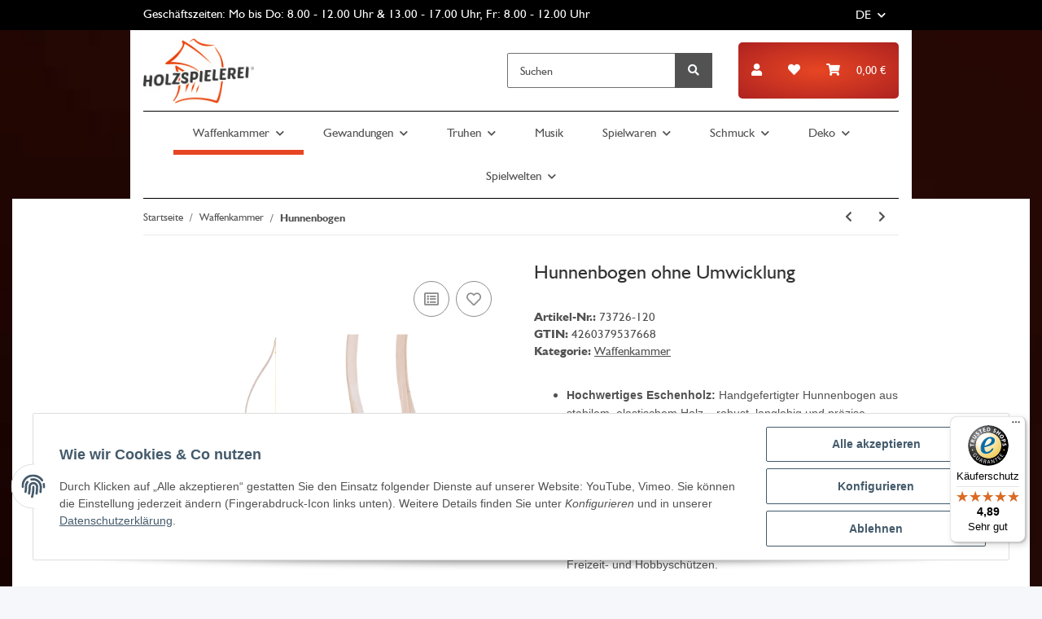

--- FILE ---
content_type: text/html; charset=utf-8
request_url: https://holzspielerei.com/Hunnenbogen-ohne-Umwicklung
body_size: 37003
content:
<!DOCTYPE html>
<html lang="de" itemscope itemtype="https://schema.org/ItemPage">
    
    <head>
        
            <meta http-equiv="content-type" content="text/html; charset=utf-8">
            <meta name="description" itemprop="description" content="Hochwertiges Eschenholz: Handgefertigter Hunnenbogen aus stabilem, elastischem Holz – robust, langlebig und präzise verarbeitet Glatter Griffbereich: Naturb">
                        <meta name="viewport" content="width=device-width, initial-scale=1.0">
            <meta http-equiv="X-UA-Compatible" content="IE=edge">
                        <meta name="robots" content="index, follow">

            <meta itemprop="url" content="https://holzspielerei.com/Hunnenbogen">
            
                <meta name="theme-color" content="#1C1D2C">
            
            <meta property="og:type" content="website">
            <meta property="og:site_name" content="Hunnenbogen ohne Umwicklung, 23,00 €">
            <meta property="og:title" content="Hunnenbogen ohne Umwicklung, 23,00 €">
            <meta property="og:description" content="Hochwertiges Eschenholz: Handgefertigter Hunnenbogen aus stabilem, elastischem Holz – robust, langlebig und präzise verarbeitet Glatter Griffbereich: Naturb">
            <meta property="og:url" content="https://holzspielerei.com/Hunnenbogen">

                                    
                            <meta itemprop="image" content="https://holzspielerei.com/media/image/product/3247/lg/hunnenbogen-ohne-umwicklung.jpg">
                <meta property="og:image" content="https://holzspielerei.com/media/image/product/3247/lg/hunnenbogen-ohne-umwicklung.jpg">
                <meta property="og:image:width" content="1200">
                <meta property="og:image:height" content="720">
                    

        <title itemprop="name">Hunnenbogen ohne Umwicklung, 23,00 €</title>

                    <link rel="canonical" href="https://holzspielerei.com/Hunnenbogen">
        
        

        
            <link rel="icon" href="https://holzspielerei.com/templates/NOVAChild/themes/base/images/favicon.ico">
        

        
                                                    
                <style id="criticalCSS">
                    
                        :root{--blue: #007bff;--indigo: #6610f2;--purple: #6f42c1;--pink: #e83e8c;--red: #dc3545;--orange: #fd7e14;--yellow: #ffc107;--green: #28a745;--teal: #20c997;--cyan: #17a2b8;--white: #ffffff;--gray: #707070;--gray-dark: #343a40;--primary: #e74623;--secondary: #525252;--success: #1C871E;--info: #525252;--warning: #f39932;--danger: #b90000;--light: #f5f7fa;--dark: #525252;--gray: #707070;--gray-light: #f5f7fa;--gray-medium: #ebebeb;--gray-dark: #9b9b9b;--gray-darker: #525252;--breakpoint-xs: 0;--breakpoint-sm: 576px;--breakpoint-md: 768px;--breakpoint-lg: 992px;--breakpoint-xl: 1300px;--font-family-sans-serif: "Open Sans", sans-serif;--font-family-monospace: SFMono-Regular, Menlo, Monaco, Consolas, "Liberation Mono", "Courier New", monospace}*,*::before,*::after{box-sizing:border-box}html{font-family:sans-serif;line-height:1.15;-webkit-text-size-adjust:100%;-webkit-tap-highlight-color:rgba(0, 0, 0, 0)}article,aside,figcaption,figure,footer,header,hgroup,main,nav,section{display:block}body{margin:0;font-family:"Open Sans", sans-serif;font-size:0.875rem;font-weight:400;line-height:1.5;color:#525252;text-align:left;background-color:#f5f7fa}[tabindex="-1"]:focus:not(:focus-visible){outline:0 !important}hr{box-sizing:content-box;height:0;overflow:visible}h1,h2,h3,h4,h5,h6{margin-top:0;margin-bottom:1rem}p{margin-top:0;margin-bottom:1rem}abbr[title],abbr[data-original-title]{text-decoration:underline;text-decoration:underline dotted;cursor:help;border-bottom:0;text-decoration-skip-ink:none}address{margin-bottom:1rem;font-style:normal;line-height:inherit}ol,ul,dl{margin-top:0;margin-bottom:1rem}ol ol,ul ul,ol ul,ul ol{margin-bottom:0}dt{font-weight:700}dd{margin-bottom:0.5rem;margin-left:0}blockquote{margin:0 0 1rem}b,strong{font-weight:bolder}small{font-size:80%}sub,sup{position:relative;font-size:75%;line-height:0;vertical-align:baseline}sub{bottom:-0.25em}sup{top:-0.5em}a{color:#525252;text-decoration:underline;background-color:transparent}a:hover{color:#e74623;text-decoration:none}a:not([href]):not([class]){color:inherit;text-decoration:none}a:not([href]):not([class]):hover{color:inherit;text-decoration:none}pre,code,kbd,samp{font-family:SFMono-Regular, Menlo, Monaco, Consolas, "Liberation Mono", "Courier New", monospace;font-size:1em}pre{margin-top:0;margin-bottom:1rem;overflow:auto;-ms-overflow-style:scrollbar}figure{margin:0 0 1rem}img{vertical-align:middle;border-style:none}svg{overflow:hidden;vertical-align:middle}table{border-collapse:collapse}caption{padding-top:0.75rem;padding-bottom:0.75rem;color:#707070;text-align:left;caption-side:bottom}th{text-align:inherit;text-align:-webkit-match-parent}label{display:inline-block;margin-bottom:0.5rem}button{border-radius:0}button:focus:not(:focus-visible){outline:0}input,button,select,optgroup,textarea{margin:0;font-family:inherit;font-size:inherit;line-height:inherit}button,input{overflow:visible}button,select{text-transform:none}[role="button"]{cursor:pointer}select{word-wrap:normal}button,[type="button"],[type="reset"],[type="submit"]{-webkit-appearance:button}button:not(:disabled),[type="button"]:not(:disabled),[type="reset"]:not(:disabled),[type="submit"]:not(:disabled){cursor:pointer}button::-moz-focus-inner,[type="button"]::-moz-focus-inner,[type="reset"]::-moz-focus-inner,[type="submit"]::-moz-focus-inner{padding:0;border-style:none}input[type="radio"],input[type="checkbox"]{box-sizing:border-box;padding:0}textarea{overflow:auto;resize:vertical}fieldset{min-width:0;padding:0;margin:0;border:0}legend{display:block;width:100%;max-width:100%;padding:0;margin-bottom:0.5rem;font-size:1.5rem;line-height:inherit;color:inherit;white-space:normal}progress{vertical-align:baseline}[type="number"]::-webkit-inner-spin-button,[type="number"]::-webkit-outer-spin-button{height:auto}[type="search"]{outline-offset:-2px;-webkit-appearance:none}[type="search"]::-webkit-search-decoration{-webkit-appearance:none}::-webkit-file-upload-button{font:inherit;-webkit-appearance:button}output{display:inline-block}summary{display:list-item;cursor:pointer}template{display:none}[hidden]{display:none !important}.img-fluid{max-width:100%;height:auto}.img-thumbnail{padding:0.25rem;background-color:#f5f7fa;border:1px solid #dee2e6;border-radius:0.125rem;box-shadow:0 1px 2px rgba(0, 0, 0, 0.075);max-width:100%;height:auto}.figure{display:inline-block}.figure-img{margin-bottom:0.5rem;line-height:1}.figure-caption{font-size:90%;color:#707070}code{font-size:87.5%;color:#e83e8c;word-wrap:break-word}a>code{color:inherit}kbd{padding:0.2rem 0.4rem;font-size:87.5%;color:#ffffff;background-color:#212529;border-radius:0.125rem;box-shadow:inset 0 -0.1rem 0 rgba(0, 0, 0, 0.25)}kbd kbd{padding:0;font-size:100%;font-weight:700;box-shadow:none}pre{display:block;font-size:87.5%;color:#212529}pre code{font-size:inherit;color:inherit;word-break:normal}.pre-scrollable{max-height:340px;overflow-y:scroll}.container,.container-fluid,.container-sm,.container-md,.container-lg,.container-xl{width:100%;padding-right:1rem;padding-left:1rem;margin-right:auto;margin-left:auto}@media (min-width:576px){.container,.container-sm{max-width:97vw}}@media (min-width:768px){.container,.container-sm,.container-md{max-width:720px}}@media (min-width:992px){.container,.container-sm,.container-md,.container-lg{max-width:960px}}@media (min-width:1300px){.container,.container-sm,.container-md,.container-lg,.container-xl{max-width:1250px}}.row{display:flex;flex-wrap:wrap;margin-right:-1rem;margin-left:-1rem}.no-gutters{margin-right:0;margin-left:0}.no-gutters>.col,.no-gutters>[class*="col-"]{padding-right:0;padding-left:0}.col-1,.col-2,.col-3,.col-4,.col-5,.col-6,.col-7,.col-8,.col-9,.col-10,.col-11,.col-12,.col,.col-auto,.col-sm-1,.col-sm-2,.col-sm-3,.col-sm-4,.col-sm-5,.col-sm-6,.col-sm-7,.col-sm-8,.col-sm-9,.col-sm-10,.col-sm-11,.col-sm-12,.col-sm,.col-sm-auto,.col-md-1,.col-md-2,.col-md-3,.col-md-4,.col-md-5,.col-md-6,.col-md-7,.col-md-8,.col-md-9,.col-md-10,.col-md-11,.col-md-12,.col-md,.col-md-auto,.col-lg-1,.col-lg-2,.col-lg-3,.col-lg-4,.col-lg-5,.col-lg-6,.col-lg-7,.col-lg-8,.col-lg-9,.col-lg-10,.col-lg-11,.col-lg-12,.col-lg,.col-lg-auto,.col-xl-1,.col-xl-2,.col-xl-3,.col-xl-4,.col-xl-5,.col-xl-6,.col-xl-7,.col-xl-8,.col-xl-9,.col-xl-10,.col-xl-11,.col-xl-12,.col-xl,.col-xl-auto{position:relative;width:100%;padding-right:1rem;padding-left:1rem}.col{flex-basis:0;flex-grow:1;max-width:100%}.row-cols-1>*{flex:0 0 100%;max-width:100%}.row-cols-2>*{flex:0 0 50%;max-width:50%}.row-cols-3>*{flex:0 0 33.3333333333%;max-width:33.3333333333%}.row-cols-4>*{flex:0 0 25%;max-width:25%}.row-cols-5>*{flex:0 0 20%;max-width:20%}.row-cols-6>*{flex:0 0 16.6666666667%;max-width:16.6666666667%}.col-auto{flex:0 0 auto;width:auto;max-width:100%}.col-1{flex:0 0 8.33333333%;max-width:8.33333333%}.col-2{flex:0 0 16.66666667%;max-width:16.66666667%}.col-3{flex:0 0 25%;max-width:25%}.col-4{flex:0 0 33.33333333%;max-width:33.33333333%}.col-5{flex:0 0 41.66666667%;max-width:41.66666667%}.col-6{flex:0 0 50%;max-width:50%}.col-7{flex:0 0 58.33333333%;max-width:58.33333333%}.col-8{flex:0 0 66.66666667%;max-width:66.66666667%}.col-9{flex:0 0 75%;max-width:75%}.col-10{flex:0 0 83.33333333%;max-width:83.33333333%}.col-11{flex:0 0 91.66666667%;max-width:91.66666667%}.col-12{flex:0 0 100%;max-width:100%}.order-first{order:-1}.order-last{order:13}.order-0{order:0}.order-1{order:1}.order-2{order:2}.order-3{order:3}.order-4{order:4}.order-5{order:5}.order-6{order:6}.order-7{order:7}.order-8{order:8}.order-9{order:9}.order-10{order:10}.order-11{order:11}.order-12{order:12}.offset-1{margin-left:8.33333333%}.offset-2{margin-left:16.66666667%}.offset-3{margin-left:25%}.offset-4{margin-left:33.33333333%}.offset-5{margin-left:41.66666667%}.offset-6{margin-left:50%}.offset-7{margin-left:58.33333333%}.offset-8{margin-left:66.66666667%}.offset-9{margin-left:75%}.offset-10{margin-left:83.33333333%}.offset-11{margin-left:91.66666667%}@media (min-width:576px){.col-sm{flex-basis:0;flex-grow:1;max-width:100%}.row-cols-sm-1>*{flex:0 0 100%;max-width:100%}.row-cols-sm-2>*{flex:0 0 50%;max-width:50%}.row-cols-sm-3>*{flex:0 0 33.3333333333%;max-width:33.3333333333%}.row-cols-sm-4>*{flex:0 0 25%;max-width:25%}.row-cols-sm-5>*{flex:0 0 20%;max-width:20%}.row-cols-sm-6>*{flex:0 0 16.6666666667%;max-width:16.6666666667%}.col-sm-auto{flex:0 0 auto;width:auto;max-width:100%}.col-sm-1{flex:0 0 8.33333333%;max-width:8.33333333%}.col-sm-2{flex:0 0 16.66666667%;max-width:16.66666667%}.col-sm-3{flex:0 0 25%;max-width:25%}.col-sm-4{flex:0 0 33.33333333%;max-width:33.33333333%}.col-sm-5{flex:0 0 41.66666667%;max-width:41.66666667%}.col-sm-6{flex:0 0 50%;max-width:50%}.col-sm-7{flex:0 0 58.33333333%;max-width:58.33333333%}.col-sm-8{flex:0 0 66.66666667%;max-width:66.66666667%}.col-sm-9{flex:0 0 75%;max-width:75%}.col-sm-10{flex:0 0 83.33333333%;max-width:83.33333333%}.col-sm-11{flex:0 0 91.66666667%;max-width:91.66666667%}.col-sm-12{flex:0 0 100%;max-width:100%}.order-sm-first{order:-1}.order-sm-last{order:13}.order-sm-0{order:0}.order-sm-1{order:1}.order-sm-2{order:2}.order-sm-3{order:3}.order-sm-4{order:4}.order-sm-5{order:5}.order-sm-6{order:6}.order-sm-7{order:7}.order-sm-8{order:8}.order-sm-9{order:9}.order-sm-10{order:10}.order-sm-11{order:11}.order-sm-12{order:12}.offset-sm-0{margin-left:0}.offset-sm-1{margin-left:8.33333333%}.offset-sm-2{margin-left:16.66666667%}.offset-sm-3{margin-left:25%}.offset-sm-4{margin-left:33.33333333%}.offset-sm-5{margin-left:41.66666667%}.offset-sm-6{margin-left:50%}.offset-sm-7{margin-left:58.33333333%}.offset-sm-8{margin-left:66.66666667%}.offset-sm-9{margin-left:75%}.offset-sm-10{margin-left:83.33333333%}.offset-sm-11{margin-left:91.66666667%}}@media (min-width:768px){.col-md{flex-basis:0;flex-grow:1;max-width:100%}.row-cols-md-1>*{flex:0 0 100%;max-width:100%}.row-cols-md-2>*{flex:0 0 50%;max-width:50%}.row-cols-md-3>*{flex:0 0 33.3333333333%;max-width:33.3333333333%}.row-cols-md-4>*{flex:0 0 25%;max-width:25%}.row-cols-md-5>*{flex:0 0 20%;max-width:20%}.row-cols-md-6>*{flex:0 0 16.6666666667%;max-width:16.6666666667%}.col-md-auto{flex:0 0 auto;width:auto;max-width:100%}.col-md-1{flex:0 0 8.33333333%;max-width:8.33333333%}.col-md-2{flex:0 0 16.66666667%;max-width:16.66666667%}.col-md-3{flex:0 0 25%;max-width:25%}.col-md-4{flex:0 0 33.33333333%;max-width:33.33333333%}.col-md-5{flex:0 0 41.66666667%;max-width:41.66666667%}.col-md-6{flex:0 0 50%;max-width:50%}.col-md-7{flex:0 0 58.33333333%;max-width:58.33333333%}.col-md-8{flex:0 0 66.66666667%;max-width:66.66666667%}.col-md-9{flex:0 0 75%;max-width:75%}.col-md-10{flex:0 0 83.33333333%;max-width:83.33333333%}.col-md-11{flex:0 0 91.66666667%;max-width:91.66666667%}.col-md-12{flex:0 0 100%;max-width:100%}.order-md-first{order:-1}.order-md-last{order:13}.order-md-0{order:0}.order-md-1{order:1}.order-md-2{order:2}.order-md-3{order:3}.order-md-4{order:4}.order-md-5{order:5}.order-md-6{order:6}.order-md-7{order:7}.order-md-8{order:8}.order-md-9{order:9}.order-md-10{order:10}.order-md-11{order:11}.order-md-12{order:12}.offset-md-0{margin-left:0}.offset-md-1{margin-left:8.33333333%}.offset-md-2{margin-left:16.66666667%}.offset-md-3{margin-left:25%}.offset-md-4{margin-left:33.33333333%}.offset-md-5{margin-left:41.66666667%}.offset-md-6{margin-left:50%}.offset-md-7{margin-left:58.33333333%}.offset-md-8{margin-left:66.66666667%}.offset-md-9{margin-left:75%}.offset-md-10{margin-left:83.33333333%}.offset-md-11{margin-left:91.66666667%}}@media (min-width:992px){.col-lg{flex-basis:0;flex-grow:1;max-width:100%}.row-cols-lg-1>*{flex:0 0 100%;max-width:100%}.row-cols-lg-2>*{flex:0 0 50%;max-width:50%}.row-cols-lg-3>*{flex:0 0 33.3333333333%;max-width:33.3333333333%}.row-cols-lg-4>*{flex:0 0 25%;max-width:25%}.row-cols-lg-5>*{flex:0 0 20%;max-width:20%}.row-cols-lg-6>*{flex:0 0 16.6666666667%;max-width:16.6666666667%}.col-lg-auto{flex:0 0 auto;width:auto;max-width:100%}.col-lg-1{flex:0 0 8.33333333%;max-width:8.33333333%}.col-lg-2{flex:0 0 16.66666667%;max-width:16.66666667%}.col-lg-3{flex:0 0 25%;max-width:25%}.col-lg-4{flex:0 0 33.33333333%;max-width:33.33333333%}.col-lg-5{flex:0 0 41.66666667%;max-width:41.66666667%}.col-lg-6{flex:0 0 50%;max-width:50%}.col-lg-7{flex:0 0 58.33333333%;max-width:58.33333333%}.col-lg-8{flex:0 0 66.66666667%;max-width:66.66666667%}.col-lg-9{flex:0 0 75%;max-width:75%}.col-lg-10{flex:0 0 83.33333333%;max-width:83.33333333%}.col-lg-11{flex:0 0 91.66666667%;max-width:91.66666667%}.col-lg-12{flex:0 0 100%;max-width:100%}.order-lg-first{order:-1}.order-lg-last{order:13}.order-lg-0{order:0}.order-lg-1{order:1}.order-lg-2{order:2}.order-lg-3{order:3}.order-lg-4{order:4}.order-lg-5{order:5}.order-lg-6{order:6}.order-lg-7{order:7}.order-lg-8{order:8}.order-lg-9{order:9}.order-lg-10{order:10}.order-lg-11{order:11}.order-lg-12{order:12}.offset-lg-0{margin-left:0}.offset-lg-1{margin-left:8.33333333%}.offset-lg-2{margin-left:16.66666667%}.offset-lg-3{margin-left:25%}.offset-lg-4{margin-left:33.33333333%}.offset-lg-5{margin-left:41.66666667%}.offset-lg-6{margin-left:50%}.offset-lg-7{margin-left:58.33333333%}.offset-lg-8{margin-left:66.66666667%}.offset-lg-9{margin-left:75%}.offset-lg-10{margin-left:83.33333333%}.offset-lg-11{margin-left:91.66666667%}}@media (min-width:1300px){.col-xl{flex-basis:0;flex-grow:1;max-width:100%}.row-cols-xl-1>*{flex:0 0 100%;max-width:100%}.row-cols-xl-2>*{flex:0 0 50%;max-width:50%}.row-cols-xl-3>*{flex:0 0 33.3333333333%;max-width:33.3333333333%}.row-cols-xl-4>*{flex:0 0 25%;max-width:25%}.row-cols-xl-5>*{flex:0 0 20%;max-width:20%}.row-cols-xl-6>*{flex:0 0 16.6666666667%;max-width:16.6666666667%}.col-xl-auto{flex:0 0 auto;width:auto;max-width:100%}.col-xl-1{flex:0 0 8.33333333%;max-width:8.33333333%}.col-xl-2{flex:0 0 16.66666667%;max-width:16.66666667%}.col-xl-3{flex:0 0 25%;max-width:25%}.col-xl-4{flex:0 0 33.33333333%;max-width:33.33333333%}.col-xl-5{flex:0 0 41.66666667%;max-width:41.66666667%}.col-xl-6{flex:0 0 50%;max-width:50%}.col-xl-7{flex:0 0 58.33333333%;max-width:58.33333333%}.col-xl-8{flex:0 0 66.66666667%;max-width:66.66666667%}.col-xl-9{flex:0 0 75%;max-width:75%}.col-xl-10{flex:0 0 83.33333333%;max-width:83.33333333%}.col-xl-11{flex:0 0 91.66666667%;max-width:91.66666667%}.col-xl-12{flex:0 0 100%;max-width:100%}.order-xl-first{order:-1}.order-xl-last{order:13}.order-xl-0{order:0}.order-xl-1{order:1}.order-xl-2{order:2}.order-xl-3{order:3}.order-xl-4{order:4}.order-xl-5{order:5}.order-xl-6{order:6}.order-xl-7{order:7}.order-xl-8{order:8}.order-xl-9{order:9}.order-xl-10{order:10}.order-xl-11{order:11}.order-xl-12{order:12}.offset-xl-0{margin-left:0}.offset-xl-1{margin-left:8.33333333%}.offset-xl-2{margin-left:16.66666667%}.offset-xl-3{margin-left:25%}.offset-xl-4{margin-left:33.33333333%}.offset-xl-5{margin-left:41.66666667%}.offset-xl-6{margin-left:50%}.offset-xl-7{margin-left:58.33333333%}.offset-xl-8{margin-left:66.66666667%}.offset-xl-9{margin-left:75%}.offset-xl-10{margin-left:83.33333333%}.offset-xl-11{margin-left:91.66666667%}}.nav{display:flex;flex-wrap:wrap;padding-left:0;margin-bottom:0;list-style:none}.nav-link{display:block;padding:0.5rem 1rem;text-decoration:none}.nav-link:hover,.nav-link:focus{text-decoration:none}.nav-link.disabled{color:#707070;pointer-events:none;cursor:default}.nav-tabs{border-bottom:1px solid #dee2e6}.nav-tabs .nav-link{margin-bottom:-1px;border:1px solid transparent;border-top-left-radius:0;border-top-right-radius:0}.nav-tabs .nav-link:hover,.nav-tabs .nav-link:focus{border-color:transparent}.nav-tabs .nav-link.disabled{color:#707070;background-color:transparent;border-color:transparent}.nav-tabs .nav-link.active,.nav-tabs .nav-item.show .nav-link{color:#525252;background-color:transparent;border-color:#e74623}.nav-tabs .dropdown-menu{margin-top:-1px;border-top-left-radius:0;border-top-right-radius:0}.nav-pills .nav-link{border-radius:0.125rem}.nav-pills .nav-link.active,.nav-pills .show>.nav-link{color:#ffffff;background-color:#e74623}.nav-fill>.nav-link,.nav-fill .nav-item{flex:1 1 auto;text-align:center}.nav-justified>.nav-link,.nav-justified .nav-item{flex-basis:0;flex-grow:1;text-align:center}.tab-content>.tab-pane{display:none}.tab-content>.active{display:block}.navbar{position:relative;display:flex;flex-wrap:wrap;align-items:center;justify-content:space-between;padding:0.4rem 1rem}.navbar .container,.navbar .container-fluid,.navbar .container-sm,.navbar .container-md,.navbar .container-lg,.navbar .container-xl,.navbar>.container-sm,.navbar>.container-md,.navbar>.container-lg,.navbar>.container-xl{display:flex;flex-wrap:wrap;align-items:center;justify-content:space-between}.navbar-brand{display:inline-block;padding-top:0.40625rem;padding-bottom:0.40625rem;margin-right:1rem;font-size:1rem;line-height:inherit;white-space:nowrap}.navbar-brand:hover,.navbar-brand:focus{text-decoration:none}.navbar-nav{display:flex;flex-direction:column;padding-left:0;margin-bottom:0;list-style:none}.navbar-nav .nav-link{padding-right:0;padding-left:0}.navbar-nav .dropdown-menu{position:static;float:none}.navbar-text{display:inline-block;padding-top:0.5rem;padding-bottom:0.5rem}.navbar-collapse{flex-basis:100%;flex-grow:1;align-items:center}.navbar-toggler{padding:0.25rem 0.75rem;font-size:1rem;line-height:1;background-color:transparent;border:1px solid transparent;border-radius:0.125rem}.navbar-toggler:hover,.navbar-toggler:focus{text-decoration:none}.navbar-toggler-icon{display:inline-block;width:1.5em;height:1.5em;vertical-align:middle;content:"";background:50% / 100% 100% no-repeat}.navbar-nav-scroll{max-height:75vh;overflow-y:auto}@media (max-width:575.98px){.navbar-expand-sm>.container,.navbar-expand-sm>.container-fluid,.navbar-expand-sm>.container-sm,.navbar-expand-sm>.container-md,.navbar-expand-sm>.container-lg,.navbar-expand-sm>.container-xl{padding-right:0;padding-left:0}}@media (min-width:576px){.navbar-expand-sm{flex-flow:row nowrap;justify-content:flex-start}.navbar-expand-sm .navbar-nav{flex-direction:row}.navbar-expand-sm .navbar-nav .dropdown-menu{position:absolute}.navbar-expand-sm .navbar-nav .nav-link{padding-right:1.5rem;padding-left:1.5rem}.navbar-expand-sm>.container,.navbar-expand-sm>.container-fluid,.navbar-expand-sm>.container-sm,.navbar-expand-sm>.container-md,.navbar-expand-sm>.container-lg,.navbar-expand-sm>.container-xl{flex-wrap:nowrap}.navbar-expand-sm .navbar-nav-scroll{overflow:visible}.navbar-expand-sm .navbar-collapse{display:flex !important;flex-basis:auto}.navbar-expand-sm .navbar-toggler{display:none}}@media (max-width:767.98px){.navbar-expand-md>.container,.navbar-expand-md>.container-fluid,.navbar-expand-md>.container-sm,.navbar-expand-md>.container-md,.navbar-expand-md>.container-lg,.navbar-expand-md>.container-xl{padding-right:0;padding-left:0}}@media (min-width:768px){.navbar-expand-md{flex-flow:row nowrap;justify-content:flex-start}.navbar-expand-md .navbar-nav{flex-direction:row}.navbar-expand-md .navbar-nav .dropdown-menu{position:absolute}.navbar-expand-md .navbar-nav .nav-link{padding-right:1.5rem;padding-left:1.5rem}.navbar-expand-md>.container,.navbar-expand-md>.container-fluid,.navbar-expand-md>.container-sm,.navbar-expand-md>.container-md,.navbar-expand-md>.container-lg,.navbar-expand-md>.container-xl{flex-wrap:nowrap}.navbar-expand-md .navbar-nav-scroll{overflow:visible}.navbar-expand-md .navbar-collapse{display:flex !important;flex-basis:auto}.navbar-expand-md .navbar-toggler{display:none}}@media (max-width:991.98px){.navbar-expand-lg>.container,.navbar-expand-lg>.container-fluid,.navbar-expand-lg>.container-sm,.navbar-expand-lg>.container-md,.navbar-expand-lg>.container-lg,.navbar-expand-lg>.container-xl{padding-right:0;padding-left:0}}@media (min-width:992px){.navbar-expand-lg{flex-flow:row nowrap;justify-content:flex-start}.navbar-expand-lg .navbar-nav{flex-direction:row}.navbar-expand-lg .navbar-nav .dropdown-menu{position:absolute}.navbar-expand-lg .navbar-nav .nav-link{padding-right:1.5rem;padding-left:1.5rem}.navbar-expand-lg>.container,.navbar-expand-lg>.container-fluid,.navbar-expand-lg>.container-sm,.navbar-expand-lg>.container-md,.navbar-expand-lg>.container-lg,.navbar-expand-lg>.container-xl{flex-wrap:nowrap}.navbar-expand-lg .navbar-nav-scroll{overflow:visible}.navbar-expand-lg .navbar-collapse{display:flex !important;flex-basis:auto}.navbar-expand-lg .navbar-toggler{display:none}}@media (max-width:1299.98px){.navbar-expand-xl>.container,.navbar-expand-xl>.container-fluid,.navbar-expand-xl>.container-sm,.navbar-expand-xl>.container-md,.navbar-expand-xl>.container-lg,.navbar-expand-xl>.container-xl{padding-right:0;padding-left:0}}@media (min-width:1300px){.navbar-expand-xl{flex-flow:row nowrap;justify-content:flex-start}.navbar-expand-xl .navbar-nav{flex-direction:row}.navbar-expand-xl .navbar-nav .dropdown-menu{position:absolute}.navbar-expand-xl .navbar-nav .nav-link{padding-right:1.5rem;padding-left:1.5rem}.navbar-expand-xl>.container,.navbar-expand-xl>.container-fluid,.navbar-expand-xl>.container-sm,.navbar-expand-xl>.container-md,.navbar-expand-xl>.container-lg,.navbar-expand-xl>.container-xl{flex-wrap:nowrap}.navbar-expand-xl .navbar-nav-scroll{overflow:visible}.navbar-expand-xl .navbar-collapse{display:flex !important;flex-basis:auto}.navbar-expand-xl .navbar-toggler{display:none}}.navbar-expand{flex-flow:row nowrap;justify-content:flex-start}.navbar-expand>.container,.navbar-expand>.container-fluid,.navbar-expand>.container-sm,.navbar-expand>.container-md,.navbar-expand>.container-lg,.navbar-expand>.container-xl{padding-right:0;padding-left:0}.navbar-expand .navbar-nav{flex-direction:row}.navbar-expand .navbar-nav .dropdown-menu{position:absolute}.navbar-expand .navbar-nav .nav-link{padding-right:1.5rem;padding-left:1.5rem}.navbar-expand>.container,.navbar-expand>.container-fluid,.navbar-expand>.container-sm,.navbar-expand>.container-md,.navbar-expand>.container-lg,.navbar-expand>.container-xl{flex-wrap:nowrap}.navbar-expand .navbar-nav-scroll{overflow:visible}.navbar-expand .navbar-collapse{display:flex !important;flex-basis:auto}.navbar-expand .navbar-toggler{display:none}.navbar-light .navbar-brand{color:rgba(0, 0, 0, 0.9)}.navbar-light .navbar-brand:hover,.navbar-light .navbar-brand:focus{color:rgba(0, 0, 0, 0.9)}.navbar-light .navbar-nav .nav-link{color:#525252}.navbar-light .navbar-nav .nav-link:hover,.navbar-light .navbar-nav .nav-link:focus{color:#e74623}.navbar-light .navbar-nav .nav-link.disabled{color:rgba(0, 0, 0, 0.3)}.navbar-light .navbar-nav .show>.nav-link,.navbar-light .navbar-nav .active>.nav-link,.navbar-light .navbar-nav .nav-link.show,.navbar-light .navbar-nav .nav-link.active{color:rgba(0, 0, 0, 0.9)}.navbar-light .navbar-toggler{color:#525252;border-color:rgba(0, 0, 0, 0.1)}.navbar-light .navbar-toggler-icon{background-image:url("data:image/svg+xml,%3csvg xmlns='http://www.w3.org/2000/svg' width='30' height='30' viewBox='0 0 30 30'%3e%3cpath stroke='%23525252' stroke-linecap='round' stroke-miterlimit='10' stroke-width='2' d='M4 7h22M4 15h22M4 23h22'/%3e%3c/svg%3e")}.navbar-light .navbar-text{color:#525252}.navbar-light .navbar-text a{color:rgba(0, 0, 0, 0.9)}.navbar-light .navbar-text a:hover,.navbar-light .navbar-text a:focus{color:rgba(0, 0, 0, 0.9)}.navbar-dark .navbar-brand{color:#ffffff}.navbar-dark .navbar-brand:hover,.navbar-dark .navbar-brand:focus{color:#ffffff}.navbar-dark .navbar-nav .nav-link{color:rgba(255, 255, 255, 0.5)}.navbar-dark .navbar-nav .nav-link:hover,.navbar-dark .navbar-nav .nav-link:focus{color:rgba(255, 255, 255, 0.75)}.navbar-dark .navbar-nav .nav-link.disabled{color:rgba(255, 255, 255, 0.25)}.navbar-dark .navbar-nav .show>.nav-link,.navbar-dark .navbar-nav .active>.nav-link,.navbar-dark .navbar-nav .nav-link.show,.navbar-dark .navbar-nav .nav-link.active{color:#ffffff}.navbar-dark .navbar-toggler{color:rgba(255, 255, 255, 0.5);border-color:rgba(255, 255, 255, 0.1)}.navbar-dark .navbar-toggler-icon{background-image:url("data:image/svg+xml,%3csvg xmlns='http://www.w3.org/2000/svg' width='30' height='30' viewBox='0 0 30 30'%3e%3cpath stroke='rgba%28255, 255, 255, 0.5%29' stroke-linecap='round' stroke-miterlimit='10' stroke-width='2' d='M4 7h22M4 15h22M4 23h22'/%3e%3c/svg%3e")}.navbar-dark .navbar-text{color:rgba(255, 255, 255, 0.5)}.navbar-dark .navbar-text a{color:#ffffff}.navbar-dark .navbar-text a:hover,.navbar-dark .navbar-text a:focus{color:#ffffff}.pagination-sm .page-item.active .page-link::after,.pagination-sm .page-item.active .page-text::after{left:0.375rem;right:0.375rem}.pagination-lg .page-item.active .page-link::after,.pagination-lg .page-item.active .page-text::after{left:1.125rem;right:1.125rem}.page-item{position:relative}.page-item.active{font-weight:700}.page-item.active .page-link::after,.page-item.active .page-text::after{content:"";position:absolute;left:0.5625rem;bottom:0;right:0.5625rem;border-bottom:4px solid #e74623}@media (min-width:768px){.dropdown-item.page-item{background-color:transparent}}.page-link,.page-text{text-decoration:none}.pagination{margin-bottom:0;justify-content:space-between;align-items:center}@media (min-width:768px){.pagination{justify-content:normal}.pagination .dropdown>.btn{display:none}.pagination .dropdown-menu{position:static !important;transform:none !important;display:flex;margin:0;padding:0;border:0;min-width:auto}.pagination .dropdown-item{width:auto;display:inline-block;padding:0}.pagination .dropdown-item.active{background-color:transparent;color:#525252}.pagination .dropdown-item:hover{background-color:transparent}.pagination .pagination-site{display:none}}@media (max-width:767.98px){.pagination .dropdown-item{padding:0}.pagination .dropdown-item.active .page-link,.pagination .dropdown-item.active .page-text,.pagination .dropdown-item:active .page-link,.pagination .dropdown-item:active .page-text{color:#525252}}.productlist-page-nav{align-items:center}.productlist-page-nav .pagination{margin:0}.productlist-page-nav .displayoptions{margin-bottom:1rem}@media (min-width:768px){.productlist-page-nav .displayoptions{margin-bottom:0}}.productlist-page-nav .displayoptions .btn-group+.btn-group+.btn-group{margin-left:0.5rem}.productlist-page-nav .result-option-wrapper{margin-right:0.5rem}.productlist-page-nav .productlist-item-info{margin-bottom:0.5rem;margin-left:auto;margin-right:auto;display:flex}@media (min-width:768px){.productlist-page-nav .productlist-item-info{margin-right:0;margin-bottom:0}.productlist-page-nav .productlist-item-info.productlist-item-border{border-right:1px solid #ebebeb;padding-right:1rem}}.productlist-page-nav.productlist-page-nav-header-m{margin-top:3rem}@media (min-width:768px){.productlist-page-nav.productlist-page-nav-header-m{margin-top:2rem}.productlist-page-nav.productlist-page-nav-header-m>.col{margin-top:1rem}}.productlist-page-nav-bottom{margin-bottom:2rem}.pagination-wrapper{margin-bottom:1rem;align-items:center;border-top:1px solid #f5f7fa;border-bottom:1px solid #f5f7fa;padding-top:0.5rem;padding-bottom:0.5rem}.pagination-wrapper .pagination-entries{font-weight:700;margin-bottom:1rem}@media (min-width:768px){.pagination-wrapper .pagination-entries{margin-bottom:0}}.pagination-wrapper .pagination-selects{margin-left:auto;margin-top:1rem}@media (min-width:768px){.pagination-wrapper .pagination-selects{margin-left:0;margin-top:0}}.pagination-wrapper .pagination-selects .pagination-selects-entries{margin-bottom:1rem}@media (min-width:768px){.pagination-wrapper .pagination-selects .pagination-selects-entries{margin-right:1rem;margin-bottom:0}}.pagination-no-wrapper{border:0;padding-top:0;padding-bottom:0}.fa,.fas,.far,.fal{display:inline-block}h1,h2,h3,h4,h5,h6,.h1,.h2,.h3,.productlist-filter-headline,.sidepanel-left .box-normal .box-normal-link,.h4,.h5,.h6{margin-bottom:1rem;font-family:Montserrat, sans-serif;font-weight:400;line-height:1.2;color:#525252}h1,.h1{font-size:1.875rem}h2,.h2{font-size:1.5rem}h3,.h3,.productlist-filter-headline,.sidepanel-left .box-normal .box-normal-link{font-size:1rem}h4,.h4{font-size:0.875rem}h5,.h5{font-size:0.875rem}h6,.h6{font-size:0.875rem}.banner .img-fluid{width:100%}.label-slide .form-group:not(.exclude-from-label-slide):not(.checkbox) label{display:none}.modal{display:none}.carousel-thumbnails .slick-arrow{opacity:0}.consent-modal:not(.active){display:none}.consent-banner-icon{width:1em;height:1em}.mini>#consent-banner{display:none}html{overflow-y:scroll}.dropdown-menu{display:none}.dropdown-toggle::after{content:"";margin-left:0.5rem;display:inline-block}.list-unstyled,.list-icons{padding-left:0;list-style:none}.input-group{position:relative;display:flex;flex-wrap:wrap;align-items:stretch;width:100%}.input-group>.form-control{flex:1 1 auto;width:1%}#main-wrapper,#header-top-bar,header{background:#ffffff}.container-fluid-xl{max-width:103.125rem}.nav-dividers .nav-item{position:relative}.nav-dividers .nav-item:not(:last-child)::after{content:"";position:absolute;right:0;top:0.5rem;height:calc(100% - 1rem);border-right:0.0625rem solid currentColor}.nav-link{text-decoration:none}.nav-scrollbar{overflow:hidden;display:flex;align-items:center}.nav-scrollbar .nav,.nav-scrollbar .navbar-nav{flex-wrap:nowrap}.nav-scrollbar .nav-item{white-space:nowrap}.nav-scrollbar-inner{overflow-x:auto;padding-bottom:1.5rem;align-self:flex-start}#shop-nav{align-items:center;flex-shrink:0;margin-left:auto}@media (max-width:767.98px){#shop-nav .nav-link{padding-left:0.7rem;padding-right:0.7rem}}.search-wrapper{width:100%}.has-left-sidebar .breadcrumb-container{padding-left:0;padding-right:0}.breadcrumb{display:flex;flex-wrap:wrap;padding:0.5rem 0;margin-bottom:0;list-style:none;background-color:transparent;border-radius:0}.breadcrumb-item+.breadcrumb-item{padding-left:0.5rem}.breadcrumb-item+.breadcrumb-item::before{display:inline-block;padding-right:0.5rem;color:#707070;content:"/"}.breadcrumb-item.active{color:#525252;font-weight:700}.breadcrumb-item.first::before{display:none}.breadcrumb-wrapper{margin-bottom:2rem}@media (min-width:992px){.breadcrumb-wrapper{border-style:solid;border-color:#ebebeb;border-width:1px 0}}.breadcrumb{font-size:0.8125rem}.breadcrumb a{text-decoration:none}.breadcrumb-back{padding-right:1rem;margin-right:1rem;border-right:1px solid #ebebeb}.breadcrumb-item{display:none}@media (min-width:768px){.breadcrumb-item{display:flex}}@media (min-width:768px){.breadcrumb-arrow{display:none}}#header-top-bar{position:relative;background-color:#ffffff;z-index:1021;flex-direction:row-reverse}#header-top-bar,header{background-color:#ffffff;color:#525252}#header-top-bar a:not(.dropdown-item):not(.btn),header a:not(.dropdown-item):not(.btn){text-decoration:none;color:#525252}#header-top-bar a:not(.dropdown-item):not(.btn):hover,header a:not(.dropdown-item):not(.btn):hover{color:#e74623}.img-aspect-ratio{width:100%;height:auto}header{box-shadow:0 1rem 0.5625rem -0.75rem rgba(0, 0, 0, 0.06);position:relative;z-index:1020}header .form-control,header .form-control:focus{background-color:#ffffff;color:#525252}header .navbar{padding:0;position:static}@media (min-width:992px){header{padding-bottom:0}header .navbar-brand{margin-right:3rem}}header .navbar-brand{padding-top:0.4rem;padding-bottom:0.4rem}header .navbar-brand img{height:2rem;width:auto}header .navbar-toggler{color:#525252}header .nav-right .dropdown-menu{margin-top:-0.03125rem;box-shadow:inset 0 1rem 0.5625rem -0.75rem rgba(0, 0, 0, 0.06)}@media (min-width:992px){header .navbar-brand{padding-top:0.6rem;padding-bottom:0.6rem}header .navbar-brand img{height:3.0625rem}header .navbar-collapse{height:4.3125rem}header .navbar-nav>.nav-item>.nav-link{position:relative;padding:1.5rem}header .navbar-nav>.nav-item>.nav-link::before{content:"";position:absolute;bottom:0;left:50%;transform:translateX(-50%);border-width:0 0 6px;border-color:#e74623;border-style:solid;transition:width 0.4s;width:0}header .navbar-nav>.nav-item.active>.nav-link::before,header .navbar-nav>.nav-item:hover>.nav-link::before,header .navbar-nav>.nav-item.hover>.nav-link::before{width:100%}header .navbar-nav>.nav-item .nav{flex-wrap:wrap}header .navbar-nav .nav .nav-link{padding:0}header .navbar-nav .nav .nav-link::after{display:none}header .navbar-nav .dropdown .nav-item{width:100%}header .nav-mobile-body{align-self:flex-start;width:100%}header .nav-scrollbar-inner{width:100%}header .nav-right .nav-link{padding-top:1.5rem;padding-bottom:1.5rem}}.btn{display:inline-block;font-weight:600;color:#525252;text-align:center;vertical-align:middle;user-select:none;background-color:transparent;border:1px solid transparent;padding:0.625rem 0.9375rem;font-size:0.875rem;line-height:1.5;border-radius:0.125rem}.btn.disabled,.btn:disabled{opacity:0.65;box-shadow:none}.btn:not(:disabled):not(.disabled):active,.btn:not(:disabled):not(.disabled).active{box-shadow:none}.form-control{display:block;width:100%;height:calc(1.5em + 1.25rem + 2px);padding:0.625rem 0.9375rem;font-size:0.875rem;font-weight:400;line-height:1.5;color:#525252;background-color:#ffffff;background-clip:padding-box;border:1px solid #707070;border-radius:0.125rem;box-shadow:inset 0 1px 1px rgba(0, 0, 0, 0.075);transition:border-color 0.15s ease-in-out, box-shadow 0.15s ease-in-out}@media (prefers-reduced-motion:reduce){.form-control{transition:none}}.square{display:flex;position:relative}.square::before{content:"";display:inline-block;padding-bottom:100%}#product-offer .product-info ul.info-essential{margin:2rem 0;padding-left:0;list-style:none}.price_wrapper{margin-bottom:1.5rem}.price_wrapper .price{display:inline-block}.price_wrapper .bulk-prices{margin-top:1rem}.price_wrapper .bulk-prices .bulk-price{margin-right:0.25rem}#product-offer .product-info{border:0}#product-offer .product-info .bordered-top-bottom{padding:1rem;border-top:1px solid #f5f7fa;border-bottom:1px solid #f5f7fa}#product-offer .product-info ul.info-essential{margin:2rem 0}#product-offer .product-info .shortdesc{margin-bottom:1rem}#product-offer .product-info .product-offer{margin-bottom:2rem}#product-offer .product-info .product-offer>.row{margin-bottom:1.5rem}#product-offer .product-info .stock-information{border-top:1px solid #ebebeb;border-bottom:1px solid #ebebeb;align-items:flex-end}#product-offer .product-info .stock-information.stock-information-p{padding-top:1rem;padding-bottom:1rem}@media (max-width:767.98px){#product-offer .product-info .stock-information{margin-top:1rem}}#product-offer .product-info .question-on-item{margin-left:auto}#product-offer .product-info .question-on-item .question{padding:0}.flex-row-reverse{flex-direction:row-reverse !important}.flex-column{flex-direction:column !important}.justify-content-start{justify-content:flex-start !important}.collapse:not(.show){display:none}.d-none{display:none !important}.d-block{display:block !important}.d-flex{display:flex !important}.d-inline-block{display:inline-block !important}@media (min-width:992px){.d-lg-none{display:none !important}.d-lg-block{display:block !important}.d-lg-flex{display:flex !important}}@media (min-width:768px){.d-md-none{display:none !important}.d-md-block{display:block !important}.d-md-flex{display:flex !important}.d-md-inline-block{display:inline-block !important}}@media (min-width:992px){.justify-content-lg-end{justify-content:flex-end !important}}.list-gallery{display:flex;flex-direction:column}.list-gallery .second-wrapper{position:absolute;top:0;left:0;width:100%;height:100%}.list-gallery img.second{opacity:0}.form-group{margin-bottom:1rem}.btn-secondary{background-color:#525252;color:#f5f7fa}.btn-outline-secondary{color:#525252;border-color:#525252}.btn-group{display:inline-flex}.productlist-filter-headline{border-bottom:1px solid #ebebeb;padding-bottom:0.5rem;margin-bottom:1rem}hr{margin-top:1rem;margin-bottom:1rem;border:0;border-top:1px solid rgba(0, 0, 0, 0.1)}.badge-circle-1{background-color:#ffffff}#content{padding-bottom:3rem}#content-wrapper{margin-top:0}#content-wrapper.has-fluid{padding-top:1rem}#content-wrapper:not(.has-fluid){padding-top:2rem}@media (min-width:992px){#content-wrapper:not(.has-fluid){padding-top:4rem}}.content-cats-small{margin-bottom:3rem}@media (min-width:768px){.content-cats-small>div{margin-bottom:1rem}}.content-cats-small .sub-categories{display:flex;flex-direction:column;flex-grow:1;flex-basis:auto;align-items:stretch;justify-content:flex-start;height:100%}.content-cats-small .sub-categories .subcategories-image{justify-content:center;align-items:flex-start;margin-bottom:1rem}.content-cats-small::after{display:block;clear:both;content:""}.content-cats-small .outer{margin-bottom:0.5rem}.content-cats-small .caption{margin-bottom:0.5rem}@media (min-width:768px){.content-cats-small .caption{text-align:center}}.content-cats-small hr{margin-top:1rem;margin-bottom:1rem;padding-left:0;list-style:none}aside h4{margin-bottom:1rem}aside .card{border:none;box-shadow:none;background-color:transparent}aside .card .card-title{margin-bottom:0.5rem;font-size:1.5rem;font-weight:600}aside .card.card-default .card-heading{border-bottom:none;padding-left:0;padding-right:0}aside .card.card-default>.card-heading>.card-title{color:#525252;font-weight:600;border-bottom:1px solid #ebebeb;padding:10px 0}aside .card>.card-body{padding:0}aside .card>.card-body .card-title{font-weight:600}aside .nav-panel .nav{flex-wrap:initial}aside .nav-panel>.nav>.active>.nav-link{border-bottom:0.375rem solid #e74623;cursor:pointer}aside .nav-panel .active>.nav-link{font-weight:700}aside .nav-panel .nav-link[aria-expanded=true] i.fa-chevron-down{transform:rotate(180deg)}aside .nav-panel .nav-link,aside .nav-panel .nav-item{clear:left}aside .box .nav-link,aside .box .nav a,aside .box .dropdown-menu .dropdown-item{text-decoration:none;white-space:normal}aside .box .nav-link{padding-left:0;padding-right:0}aside .box .snippets-categories-nav-link-child{padding-left:0.5rem;padding-right:0.5rem}aside .box-monthlynews a .value{text-decoration:underline}aside .box-monthlynews a .value:hover{text-decoration:none}.box-categories .dropdown .collapse,.box-linkgroup .dropdown .collapse{background:#f5f7fa}.box-categories .nav-link{cursor:pointer}.box_login .register{text-decoration:underline}.box_login .register:hover{text-decoration:none}.box_login .register .fa{color:#e74623}.box_login .resetpw{text-decoration:underline}.box_login .resetpw:hover{text-decoration:none}.jqcloud-word.w0{color:#f1907b;font-size:70%}.jqcloud-word.w1{color:#ef8169;font-size:100%}.jqcloud-word.w2{color:#ed7258;font-size:130%}.jqcloud-word.w3{color:#eb6446;font-size:160%}.jqcloud-word.w4{color:#e95535;font-size:190%}.jqcloud-word.w5{color:#e74623;font-size:220%}.jqcloud-word.w6{color:#d54020;font-size:250%}.jqcloud-word.w7{color:#c23b1d;font-size:280%}.jqcloud{line-height:normal;overflow:hidden;position:relative}.jqcloud-word a{color:inherit !important;font-size:inherit !important;text-decoration:none !important}.jqcloud-word a:hover{color:#e74623 !important}.searchcloud{width:100%;height:200px}#footer-boxes .card{background:transparent;border:0}#footer-boxes .card a{text-decoration:none}@media (min-width:768px){.box-normal{margin-bottom:1.5rem}}.box-normal .box-normal-link{text-decoration:none;font-weight:700;margin-bottom:0.5rem}@media (min-width:768px){.box-normal .box-normal-link{display:none}}.box-filter-hr{margin-top:0.5rem;margin-bottom:0.5rem}.box-normal-hr{margin-top:1rem;margin-bottom:1rem;display:flex}@media (min-width:768px){.box-normal-hr{display:none}}.box-last-seen .box-last-seen-item{margin-bottom:1rem}.box-nav-item{margin-top:0.5rem}@media (min-width:768px){.box-nav-item{margin-top:0}}.box-login .box-login-resetpw{margin-bottom:0.5rem;padding-left:0;padding-right:0;display:block}.box-slider{margin-bottom:1.5rem}.box-link-wrapper{align-items:center;display:flex}.box-link-wrapper i.snippets-filter-item-icon-right{color:#707070}.box-link-wrapper .badge{margin-left:auto}.box-delete-button{text-align:right;white-space:nowrap}.box-delete-button .remove{float:right}.box-filter-price .box-filter-price-collapse{padding-bottom:1.5rem}.hr-no-top{margin-top:0;margin-bottom:1rem}.characteristic-collapse-btn-inner img{margin-right:0.25rem}#search{margin-right:1rem;display:none}@media (min-width:992px){#search{display:block}}#footer{background-color:#f5f7fa;color:#525252}.toggler-logo-wrapper{float:left}@media (max-width:991.98px){.toggler-logo-wrapper{position:absolute}.toggler-logo-wrapper .logo-wrapper{float:left}.toggler-logo-wrapper .burger-menu-wrapper{float:left;padding-top:1rem}}.navbar .container{display:block}.lazyloading{color:transparent;width:auto;height:auto;max-width:40px;max-height:40px}.lazyload{opacity:0 !important}#footer-boxes{padding-top:50px}
                    
                    
                                                    .main-search-wrapper {
                                max-width: 300px;
                            }
                                                                            @media (min-width: 992px) {
                                header .navbar-brand img {
                                    height: 80px;
                                }
                                                            }
                                            
                </style>
            
                                        <link rel="preload" href="https://holzspielerei.com/asset/my-nova.css,plugin_css?v=5.2.0" as="style" onload="this.onload=null;this.rel='stylesheet'">
                <noscript>
                    <link href="https://holzspielerei.com/asset/my-nova.css,plugin_css?v=5.2.0" rel="stylesheet">
                </noscript>
            
                                    <script>
                /*! loadCSS rel=preload polyfill. [c]2017 Filament Group, Inc. MIT License */
                (function (w) {
                    "use strict";
                    if (!w.loadCSS) {
                        w.loadCSS = function (){};
                    }
                    var rp = loadCSS.relpreload = {};
                    rp.support                  = (function () {
                        var ret;
                        try {
                            ret = w.document.createElement("link").relList.supports("preload");
                        } catch (e) {
                            ret = false;
                        }
                        return function () {
                            return ret;
                        };
                    })();
                    rp.bindMediaToggle          = function (link) {
                        var finalMedia = link.media || "all";

                        function enableStylesheet() {
                            if (link.addEventListener) {
                                link.removeEventListener("load", enableStylesheet);
                            } else if (link.attachEvent) {
                                link.detachEvent("onload", enableStylesheet);
                            }
                            link.setAttribute("onload", null);
                            link.media = finalMedia;
                        }

                        if (link.addEventListener) {
                            link.addEventListener("load", enableStylesheet);
                        } else if (link.attachEvent) {
                            link.attachEvent("onload", enableStylesheet);
                        }
                        setTimeout(function () {
                            link.rel   = "stylesheet";
                            link.media = "only x";
                        });
                        setTimeout(enableStylesheet, 3000);
                    };

                    rp.poly = function () {
                        if (rp.support()) {
                            return;
                        }
                        var links = w.document.getElementsByTagName("link");
                        for (var i = 0; i < links.length; i++) {
                            var link = links[i];
                            if (link.rel === "preload" && link.getAttribute("as") === "style" && !link.getAttribute("data-loadcss")) {
                                link.setAttribute("data-loadcss", true);
                                rp.bindMediaToggle(link);
                            }
                        }
                    };

                    if (!rp.support()) {
                        rp.poly();

                        var run = w.setInterval(rp.poly, 500);
                        if (w.addEventListener) {
                            w.addEventListener("load", function () {
                                rp.poly();
                                w.clearInterval(run);
                            });
                        } else if (w.attachEvent) {
                            w.attachEvent("onload", function () {
                                rp.poly();
                                w.clearInterval(run);
                            });
                        }
                    }

                    if (typeof exports !== "undefined") {
                        exports.loadCSS = loadCSS;
                    }
                    else {
                        w.loadCSS = loadCSS;
                    }
                }(typeof global !== "undefined" ? global : this));
            </script>
                                        <link rel="alternate" type="application/rss+xml" title="Newsfeed Holzspielerei Baumgartner GmbH" href="https://holzspielerei.com/rss.xml">
                                                                                    <link rel="alternate" hreflang="de" href="https://holzspielerei.com/Hunnenbogen-ohne-Umwicklung">
                                    <link rel="alternate" hreflang="en" href="https://holzspielerei.com/Huns-bow-without-wrapping">
                                    

                

        <script src="https://holzspielerei.com/templates/NOVA/js/jquery-3.5.1.min.js"></script>

                                    <script defer src="https://holzspielerei.com/asset/jtl3.js?v=5.2.0"></script>
                    
                    <script defer src="https://holzspielerei.com/templates/NOVAChild/js/custom.js?v=5.2.0"></script>
        
        

        
                            <link rel="preload" href="https://holzspielerei.com/templates/NOVA/themes/base/fonts/opensans/open-sans-600.woff2" as="font" crossorigin>
                <link rel="preload" href="https://holzspielerei.com/templates/NOVA/themes/base/fonts/opensans/open-sans-regular.woff2" as="font" crossorigin>
                <link rel="preload" href="https://holzspielerei.com/templates/NOVA/themes/base/fonts/montserrat/Montserrat-SemiBold.woff2" as="font" crossorigin>
                        <link rel="preload" href="https://holzspielerei.com/templates/NOVA/themes/base/fontawesome/webfonts/fa-solid-900.woff2" as="font" crossorigin>
            <link rel="preload" href="https://holzspielerei.com/templates/NOVA/themes/base/fontawesome/webfonts/fa-regular-400.woff2" as="font" crossorigin>
        
        
            <link rel="modulepreload" href="https://holzspielerei.com/templates/NOVA/js/app/globals.js" as="script" crossorigin>
            <link rel="modulepreload" href="https://holzspielerei.com/templates/NOVA/js/app/snippets/form-counter.js" as="script" crossorigin>
            <link rel="modulepreload" href="https://holzspielerei.com/templates/NOVA/js/app/plugins/navscrollbar.js" as="script" crossorigin>
            <link rel="modulepreload" href="https://holzspielerei.com/templates/NOVA/js/app/plugins/tabdrop.js" as="script" crossorigin>
            <link rel="modulepreload" href="https://holzspielerei.com/templates/NOVA/js/app/views/header.js" as="script" crossorigin>
            <link rel="modulepreload" href="https://holzspielerei.com/templates/NOVA/js/app/views/productdetails.js" as="script" crossorigin>
        
                        <script defer src="https://holzspielerei.com/templates/NOVA/js/DataTables/datatables.min.js"></script>
        <script type="module" src="https://holzspielerei.com/templates/NOVA/js/app/app.js"></script>
        <script>(function(){
            // back-to-list-link mechanics

                            let has_starting_point = window.sessionStorage.getItem('has_starting_point') === 'true';
                let product_id         = Number(window.sessionStorage.getItem('cur_product_id'));
                let page_visits        = Number(window.sessionStorage.getItem('product_page_visits'));
                let no_reload          = performance.getEntriesByType('navigation')[0].type !== 'reload';

                let browseNext         =                         3304;

                let browsePrev         =                         3244;

                let should_render_link = true;

                if (has_starting_point === false) {
                    should_render_link = false;
                } else if (product_id === 0) {
                    product_id  = 3245;
                    page_visits = 1;
                } else if (product_id === 3245) {
                    if (no_reload) {
                        page_visits ++;
                    }
                } else if (product_id === browseNext || product_id === browsePrev) {
                    product_id = 3245;
                    page_visits ++;
                } else {
                    has_starting_point = false;
                    should_render_link = false;
                }

                window.sessionStorage.setItem('has_starting_point', has_starting_point);
                window.sessionStorage.setItem('cur_product_id', product_id);
                window.sessionStorage.setItem('product_page_visits', page_visits);
                window.should_render_backtolist_link = should_render_link;
                    })()</script>
    </head>
    

    
    
        <body class="                     wish-compare-animation-mobile                                                                is-nova" data-page="1">
    
                                
                
        
                                    <header class="d-print-none full-width-mega                        sticky-top                        fixed-navbar theme-my-nova" id="jtl-nav-wrapper">
                                    
                        
    
                    
    
        
                            <div id="header-top-bar" class="d-none topbar-wrapper full-width-mega  d-lg-flex">
                    <div class="container d-lg-flex flex-row-reverse">
                        
                            

    <ul class="nav topbar-main nav-dividers
                    ">
    
            

                        <li class="nav-item dropdown language-dropdown ">
    <a class="nav-link nav-link-custom
         dropdown-toggle        " href="#" data-toggle="dropdown" aria-haspopup="true" aria-expanded="false" role="button">
                                                        
                        DE
                    
                                                                
    </a>
    <div class="dropdown-menu
         dropdown-menu-right    ">
                                    
                    <a target="_self" href="https://holzspielerei.com/Hunnenbogen-ohne-Umwicklung" class="dropdown-item link-lang active" rel="nofollow" data-iso="ger">
                        DE
                    
</a>
                
                            
                    <a target="_self" href="https://holzspielerei.com/Huns-bow-without-wrapping" class="dropdown-item link-lang" rel="nofollow" data-iso="eng">
                        EN
                    
</a>
                
                    
    </div>
</li>
    

</ul>
    <div class="header-oeffnung" style="width:100%;text-align:left;padding: 7px 0">Geschäftszeiten: Mo bis Do: 8.00 - 12.00 Uhr &amp; 13.00 - 17.00 Uhr, Fr: 8.00 - 12.00 Uhr</div>

                        
                    </div>
                </div>
                    
        
            
                <div class="hide-navbar container                            menu-search-position-right">
                    <nav class="navbar row justify-content-center align-items-center-util navbar-expand-lg
                 navbar-expand-1">
                            
                            
<div class="col col-lg-auto nav-logo-wrapper order-lg-1">
                                
                                    
    <div class="toggler-logo-wrapper">
        
            <button id="burger-menu" class="burger-menu-wrapper navbar-toggler collapsed " type="button" data-toggle="collapse" data-target="#mainNavigation" aria-controls="mainNavigation" aria-expanded="false" aria-label="Toggle navigation">
                <span class="navbar-toggler-icon"></span>
            </button>
        

        
            <div id="logo" class="logo-wrapper" itemprop="publisher" itemscope itemtype="https://schema.org/Organization">
                <span itemprop="name" class="d-none">Holzspielerei Baumgartner GmbH</span>
                <meta itemprop="url" content="https://holzspielerei.com/">
                <meta itemprop="logo" content="https://holzspielerei.com/bilder/intern/shoplogo/Logo 2015 150px.jpg">
                <a href="https://holzspielerei.com/" title="Holzspielerei Baumgartner GmbH" class="navbar-brand">
                                        
            <img src="https://holzspielerei.com/bilder/intern/shoplogo/Logo%202015%20150px.jpg" class="" id="shop-logo" alt="Holzspielerei Baumgartner GmbH" width="180" height="50">
    
                                
</a>            </div>
        
    </div>

                                
                            
</div>
                        
                        
                                                            
                                    
<div class="col main-search-wrapper nav-right order-lg-2">
                                        
    
        <div class="nav-item" id="search">
            <div class="search-wrapper">
                <form action="https://holzspielerei.com/search/" method="get">
                    <div class="form-icon">
                        <div class="input-group " role="group">
                                    <input type="text" class="form-control ac_input" placeholder="Suchen" id="search-header" name="qs" autocomplete="off" aria-label="Suchen">

                            <div class="input-group-append ">
                                                
    
<button type="submit" class="btn  btn-secondary" aria-label="Suchen">
    <span class="fas fa-search"></span>
</button>
                            
    </div>
                            <span class="form-clear d-none"><i class="fas fa-times"></i></span>
                        
    </div>
                    </div>
                </form>
            </div>
        </div>
    
    
            

                                    
</div>
                                
                                
                                    
<div class="col col-auto nav-icons-wrapper order-lg-3">
                                        
    <ul id="shop-nav" class="nav nav-right order-lg-last nav-icons
                    ">
            
                    
        
                    
        
            
                        <li class="nav-item dropdown language-dropdown d-flex d-lg-none">
    <a class="nav-link nav-link-custom
         dropdown-toggle        " href="#" data-toggle="dropdown" aria-haspopup="true" aria-expanded="false" role="button">
                                                        
                        DE
                    
                                                                
    </a>
    <div class="dropdown-menu
         dropdown-menu-right    ">
                                    
                    <a target="_self" href="https://holzspielerei.com/Hunnenbogen-ohne-Umwicklung" class="dropdown-item link-lang active" rel="nofollow" data-iso="ger">
                        DE
                    
</a>
                
                            
                    <a target="_self" href="https://holzspielerei.com/Huns-bow-without-wrapping" class="dropdown-item link-lang" rel="nofollow" data-iso="eng">
                        EN
                    
</a>
                
                    
    </div>
</li>
    
        
        
            
    <li class="nav-item dropdown account-icon-dropdown" aria-expanded="false">
    <a class="nav-link nav-link-custom
                " href="#" data-toggle="dropdown" aria-haspopup="true" aria-expanded="false" role="button" aria-label="Mein Konto">
        <span class="fas fa-user"></span>
    </a>
    <div class="dropdown-menu
         dropdown-menu-right    ">
                            
                <div class="dropdown-body lg-min-w-lg">
                    <form class="jtl-validate label-slide" target="_self" action="https://holzspielerei.com/Konto" method="post">
    <input type="hidden" class="jtl_token" name="jtl_token" value="3e45a0b4ba165dc36017f3ef46eb53ea1ce12fbf6eae3eb58a9e40c73ebca850">
                            
                            <fieldset id="quick-login">
                                
                                        <div id="69730cf14223e" aria-labelledby="form-group-label-69730cf14223e" class="form-group " role="group">
                    <div class="d-flex flex-column-reverse">
                                                                        <input type="email" class="form-control  form-control-sm" placeholder=" " id="email_quick" required name="email" autocomplete="email">

                                    
                <label id="form-group-label-69730cf14223e" for="email_quick" class="col-form-label pt-0">
                    E-Mail-Adresse
                </label>
            </div>
            </div>
                                
                                
                                        <div id="69730cf1422be" aria-labelledby="form-group-label-69730cf1422be" class="form-group account-icon-dropdown-pass" role="group">
                    <div class="d-flex flex-column-reverse">
                                                                        <input type="password" class="form-control  form-control-sm" placeholder=" " id="password_quick" required name="passwort" autocomplete="current-password">

                                    
                <label id="form-group-label-69730cf1422be" for="password_quick" class="col-form-label pt-0">
                    Passwort
                </label>
            </div>
            </div>
                                
                                
                                                                    
                                
                                        <fieldset class="form-group " id="69730cf14236a">
                                <div>
                                                        <input type="hidden" class="form-control " value="1" name="login">

                                                                                    
    
<button type="submit" class="btn  btn-primary btn-sm btn-block" id="submit-btn">
    Anmelden
</button>
                                    
                            </div>
            </fieldset>
                                
                            </fieldset>
                        
                    
</form>
                    
                        <a href="https://holzspielerei.com/Passwort-vergessen" title="Passwort vergessen" rel="nofollow">
                                Passwort vergessen
                        
</a>                    
                </div>
                
                    <div class="dropdown-footer">
                        Neu hier?
                        <a href="https://holzspielerei.com/Registrieren" title="Jetzt registrieren!" rel="nofollow">
                                Jetzt registrieren!
                        
</a>                    </div>
                
            
            
    </div>
</li>

        
                                    
                    
        <li id="shop-nav-compare" title="Vergleichsliste" class="nav-item dropdown d-none">
        
            <a href="#" class="nav-link" aria-haspopup="true" aria-expanded="false" aria-label="Vergleichsliste" data-toggle="dropdown">
                    <i class="fas fa-list">
                    <span id="comparelist-badge" class="fa-sup" title="0">
                        0
                    </span>
                </i>
            
</a>        
        
            <div id="comparelist-dropdown-container" class="dropdown-menu dropdown-menu-right lg-min-w-lg">
                <div id="comparelist-dropdown-content">
                    
                        
    
        <div class="comparelist-dropdown-table table-responsive max-h-sm lg-max-h">
                    </div>
    
    
        <div class="comparelist-dropdown-table-body dropdown-body">
                            
                    Bitte fügen Sie mindestens zwei Artikel zur Vergleichsliste hinzu.
                
                    </div>
    

                    
                </div>
            </div>
        
    </li>

                
                        
                
                            <li id="shop-nav-wish" class="nav-item dropdown ">
            
                <a href="#" class="nav-link" aria-expanded="false" aria-label="Wunschzettel" data-toggle="dropdown">
                        <i class="fas fa-heart">
                        <span id="badge-wl-count" class="fa-sup  d-none" title="0">
                            0
                        </span>
                    </i>
                
</a>            
            
                <div id="nav-wishlist-collapse" class="dropdown-menu dropdown-menu-right lg-min-w-lg">
                    <div id="wishlist-dropdown-container">
                        
                            
    
        
        <div class="wishlist-dropdown-footer dropdown-body">
            
                    
    
<a class="btn  btn-primary btn-sm btn-block" href="https://holzspielerei.com/Wunschliste?newWL=1">
                        Wunschzettel erstellen
                
</a>
            
        </div>
    

                        
                    </div>
                </div>
            
        </li>
    
            
                
            
    <li class="cart-icon-dropdown nav-item dropdown ">
        
            <a href="#" class="nav-link" aria-expanded="false" aria-label="Warenkorb" data-toggle="dropdown">
                    
                    <i class="fas fa-shopping-cart cart-icon-dropdown-icon">
                                            </i>
                
                
                    <span class="cart-icon-dropdown-price">0,00 €</span>
                
            
</a>        
        
            
    <div class="cart-dropdown dropdown-menu dropdown-menu-right lg-min-w-lg">
                
                    
                    
                <a target="_self" href="https://holzspielerei.com/Warenkorb" class="dropdown-item cart-dropdown-empty" rel="nofollow" title="Es befinden sich keine Artikel im Warenkorb.">
                    Es befinden sich keine Artikel im Warenkorb.
                
</a>
            
            </div>

        
    </li>

        
    
</ul>

                                    
</div>
                                
                                                    
                    
</nav>
                </div>
            
            
                                    <div class="container                        menu-center-center
                        menu-multiple-rows-multiple">
                        <nav class="navbar justify-content-start align-items-lg-end navbar-expand-lg
                 navbar-expand-1">
                                
                                
    <div id="mainNavigation" class="collapse navbar-collapse nav-multiple-row">
        
            <div class="nav-mobile-header d-lg-none">
                

<div class="row align-items-center-util">
                    
<div class="col nav-mobile-header-toggler">
                
                    <button class="navbar-toggler collapsed" type="button" data-toggle="collapse" data-target="#mainNavigation" aria-controls="mainNavigation" aria-expanded="false" aria-label="Toggle navigation">
                        <span class="navbar-toggler-icon"></span>
                    </button>
                
                
</div>
                
<div class="col col-auto nav-mobile-header-name ml-auto-util">
                    <span class="nav-offcanvas-title">Menü</span>
                
                    <a href="#" class="nav-offcanvas-title d-none" data-menu-back="">
                            <span class="fas fa-chevron-left icon-mr-2"></span>
                        <span>Zurück</span>
                    
</a>                
                
</div>
                
</div>
                <hr class="nav-mobile-header-hr">
            </div>
        
        
            <div class="nav-mobile-body">
                <ul class="navbar-nav nav-scrollbar-inner mr-auto">
                                        
                        <li class="nav-home-button nav-item nav-scrollbar-item d-none">
                            <a href="https://holzspielerei.com" title="Holzspielerei Baumgartner GmbH" class="nav-link">
                                    <span class="fas fa-home"></span>
                            
</a>                        </li>
                    
                                
                    
    <li class="nav-item nav-scrollbar-item dropdown dropdown-full active">
<a href="https://holzspielerei.com/Waffenkammer" title="Waffenkammer" class="nav-link dropdown-toggle" target="_self" data-category-id="7">
    <span class="nav-mobile-heading">Waffenkammer</span>
</a><div class="dropdown-menu"><div class="dropdown-body">
<div class="container subcategory-wrapper">
    

<div class="row lg-row-lg nav">
            
<div class="col nav-item-lg-m nav-item dropdown d-lg-none col-lg-4 col-xl-3">
<a href="https://holzspielerei.com/Waffenkammer" rel="nofollow">
    <span class="nav-mobile-heading">Waffenkammer anzeigen</span>
</a>
</div>
        
<div class="col nav-item-lg-m nav-item dropdown col-lg-4 col-xl-3">

    
            
    
        <a href="https://holzspielerei.com/Nahkampf" class="categories-recursive-link d-lg-block submenu-headline submenu-headline-toplevel 1 nav-link dropdown-toggle" aria-expanded="false" data-category-id="66">
                                                
        
                                                                        
                            
                                                        
                                                                                                                

    
                    
                                                                                        
            <img src="https://holzspielerei.com/media/image/category/66/sm/nahkampf.jpg" srcset="https://holzspielerei.com/media/image/category/66/xs/nahkampf.jpg 120w,
                                https://holzspielerei.com/media/image/category/66/sm/nahkampf.jpg 250w,
                                https://holzspielerei.com/media/image/category/66/md/nahkampf.jpg 250w,
                                https://holzspielerei.com/media/image/category/66/lg/nahkampf.jpg 250w" sizes="100vw" class="submenu-headline-image img-fluid" loading="lazy" alt="Nahkampf" width="250" height="150">
    
                            
            
    
                        <span class="text-truncate d-block">
                Nahkampf            </span>
        
</a>    
            
            <div class="categories-recursive-dropdown dropdown-menu">
                <ul class="nav 
                    ">
                        
                        <li class="nav-item d-lg-none">
                            <a href="https://holzspielerei.com/Nahkampf">
                                    <strong class="nav-mobile-heading">
                                    Nahkampf anzeigen
                                </strong>
                            
</a>                        </li>
                    
                    
                                                                                    
                                    <li class="nav-item" data-category-id="33">
    <a class="nav-link         " target="_self" href="https://holzspielerei.com/Aexte-Stangenwaffen">
                                            <span class="text-truncate d-block">
                                            Äxte &amp; Stangenwaffen                                        </span>
                                    
    </a>
</li>
                                
                                                                                                                
                                    <li class="nav-item" data-category-id="13">
    <a class="nav-link         " target="_self" href="https://holzspielerei.com/Dolche">
                                            <span class="text-truncate d-block">
                                            Dolche                                        </span>
                                    
    </a>
</li>
                                
                                                                                                                
                                    <li class="nav-item" data-category-id="34">
    <a class="nav-link         " target="_self" href="https://holzspielerei.com/gepolsterte-Waffen">
                                            <span class="text-truncate d-block">
                                            gepolsterte Waffen                                        </span>
                                    
    </a>
</li>
                                
                                                                                                                
                                    <li class="nav-item" data-category-id="29">
    <a class="nav-link         " target="_self" href="https://holzspielerei.com/Messer">
                                            <span class="text-truncate d-block">
                                            Messer                                        </span>
                                    
    </a>
</li>
                                
                                                                                                                
                                    <li class="nav-item" data-category-id="12">
    <a class="nav-link         " target="_self" href="https://holzspielerei.com/Schwerter">
                                            <span class="text-truncate d-block">
                                            Schwerter                                        </span>
                                    
    </a>
</li>
                                
                                                                                                                
                                    <li class="nav-item" data-category-id="26">
    <a class="nav-link         " target="_self" href="https://holzspielerei.com/Zubehoer_1">
                                            <span class="text-truncate d-block">
                                            Zubehör                                        </span>
                                    
    </a>
</li>
                                
                                                                        
                
</ul>
            </div>
        
    

</div>
        
<div class="col nav-item-lg-m nav-item dropdown col-lg-4 col-xl-3">

    
            
    
        <a href="https://holzspielerei.com/Fernkampf" class="categories-recursive-link d-lg-block submenu-headline submenu-headline-toplevel 1 nav-link dropdown-toggle" aria-expanded="false" data-category-id="67">
                                                
        
                                                                        
                            
                                                        
                                                                                                                

    
                    
                                                                                        
            <img src="https://holzspielerei.com/media/image/category/67/sm/fernkampf.jpg" srcset="https://holzspielerei.com/media/image/category/67/xs/fernkampf.jpg 120w,
                                https://holzspielerei.com/media/image/category/67/sm/fernkampf.jpg 250w,
                                https://holzspielerei.com/media/image/category/67/md/fernkampf.jpg 250w,
                                https://holzspielerei.com/media/image/category/67/lg/fernkampf.jpg 250w" sizes="100vw" class="submenu-headline-image img-fluid" loading="lazy" alt="Fernkampf" width="250" height="150">
    
                            
            
    
                        <span class="text-truncate d-block">
                Fernkampf            </span>
        
</a>    
            
            <div class="categories-recursive-dropdown dropdown-menu">
                <ul class="nav 
                    ">
                        
                        <li class="nav-item d-lg-none">
                            <a href="https://holzspielerei.com/Fernkampf">
                                    <strong class="nav-mobile-heading">
                                    Fernkampf anzeigen
                                </strong>
                            
</a>                        </li>
                    
                    
                                                                                    
                                    <li class="nav-item" data-category-id="70">
    <a class="nav-link         " target="_self" href="https://holzspielerei.com/Armbrust_1">
                                            <span class="text-truncate d-block">
                                            Armbrust                                        </span>
                                    
    </a>
</li>
                                
                                                                                                                
                                    <li class="nav-item" data-category-id="69">
    <a class="nav-link         " target="_self" href="https://holzspielerei.com/Pfeil-und-Bogen">
                                            <span class="text-truncate d-block">
                                            Pfeil und Bogen                                        </span>
                                    
    </a>
</li>
                                
                                                                                                                
                                    <li class="nav-item" data-category-id="36">
    <a class="nav-link         " target="_self" href="https://holzspielerei.com/Pistole-Gewehr">
                                            <span class="text-truncate d-block">
                                            Pistole &amp; Gewehr                                        </span>
                                    
    </a>
</li>
                                
                                                                                                                
                                    <li class="nav-item" data-category-id="72">
    <a class="nav-link         " target="_self" href="https://holzspielerei.com/Schleudern">
                                            <span class="text-truncate d-block">
                                            Schleudern                                        </span>
                                    
    </a>
</li>
                                
                                                                                                                
                                    <li class="nav-item" data-category-id="71">
    <a class="nav-link         " target="_self" href="https://holzspielerei.com/Zielscheiben_1">
                                            <span class="text-truncate d-block">
                                            Zielscheiben                                        </span>
                                    
    </a>
</li>
                                
                                                                        
                
</ul>
            </div>
        
    

</div>
        
<div class="col nav-item-lg-m nav-item dropdown col-lg-4 col-xl-3">

    
            
    
        <a href="https://holzspielerei.com/Schilde" class="categories-recursive-link d-lg-block submenu-headline submenu-headline-toplevel 1 nav-link dropdown-toggle" aria-expanded="false" data-category-id="68">
                                                
        
                                                                        
                            
                                                        
                                                                                                                

    
                    
                                                                                        
            <img src="https://holzspielerei.com/media/image/category/68/sm/schilde.jpg" srcset="https://holzspielerei.com/media/image/category/68/xs/schilde.jpg 120w,
                                https://holzspielerei.com/media/image/category/68/sm/schilde.jpg 250w,
                                https://holzspielerei.com/media/image/category/68/md/schilde.jpg 250w,
                                https://holzspielerei.com/media/image/category/68/lg/schilde.jpg 250w" sizes="100vw" class="submenu-headline-image img-fluid" loading="lazy" alt="Schilde" width="250" height="150">
    
                            
            
    
                        <span class="text-truncate d-block">
                Schilde            </span>
        
</a>    
            
            <div class="categories-recursive-dropdown dropdown-menu">
                <ul class="nav 
                    ">
                        
                        <li class="nav-item d-lg-none">
                            <a href="https://holzspielerei.com/Schilde">
                                    <strong class="nav-mobile-heading">
                                    Schilde anzeigen
                                </strong>
                            
</a>                        </li>
                    
                    
                                                                                    
                                    <li class="nav-item" data-category-id="8">
    <a class="nav-link         " target="_self" href="https://holzspielerei.com/Schilde-Premium">
                                            <span class="text-truncate d-block">
                                            Schilde Premium                                        </span>
                                    
    </a>
</li>
                                
                                                                        
                
</ul>
            </div>
        
    

</div>
        
<div class="col nav-item-lg-m nav-item  col-lg-4 col-xl-3">

    
            
    
        <a href="https://holzspielerei.com/Sets" class="categories-recursive-link d-lg-block submenu-headline submenu-headline-toplevel 1 " aria-expanded="false" data-category-id="199">
                                                
        
                                                                        
                            
                                                        
                                                                                                                

    
                    
                                                                                        
            <img src="https://holzspielerei.com/media/image/category/199/sm/sets.jpg" srcset="https://holzspielerei.com/media/image/category/199/xs/sets.jpg 120w,
                                https://holzspielerei.com/media/image/category/199/sm/sets.jpg 250w,
                                https://holzspielerei.com/media/image/category/199/md/sets.jpg 250w,
                                https://holzspielerei.com/media/image/category/199/lg/sets.jpg 250w" sizes="100vw" class="submenu-headline-image img-fluid" loading="lazy" alt="Sets" width="250" height="150">
    
                            
            
    
                        <span class="text-truncate d-block">
                Sets            </span>
        
</a>    
    

</div>

</div>

</div>
</div></div>
</li>
<li class="nav-item nav-scrollbar-item dropdown dropdown-full">
<a href="https://holzspielerei.com/Gewandungen" title="Gewandungen" class="nav-link dropdown-toggle" target="_self" data-category-id="5">
    <span class="nav-mobile-heading">Gewandungen</span>
</a><div class="dropdown-menu"><div class="dropdown-body">
<div class="container subcategory-wrapper">
    

<div class="row lg-row-lg nav">
            
<div class="col nav-item-lg-m nav-item dropdown d-lg-none col-lg-4 col-xl-3">
<a href="https://holzspielerei.com/Gewandungen" rel="nofollow">
    <span class="nav-mobile-heading">Gewandungen anzeigen</span>
</a>
</div>
        
<div class="col nav-item-lg-m nav-item dropdown col-lg-4 col-xl-3">

    
            
    
        <a href="https://holzspielerei.com/Ruestungen" class="categories-recursive-link d-lg-block submenu-headline submenu-headline-toplevel 1 nav-link dropdown-toggle" aria-expanded="false" data-category-id="73">
                                                
        
                                                                        
                            
                                                        
                                                                                                                

    
                    
                                                                                        
            <img src="https://holzspielerei.com/media/image/category/73/sm/ruestungen.jpg" srcset="https://holzspielerei.com/media/image/category/73/xs/ruestungen.jpg 120w,
                                https://holzspielerei.com/media/image/category/73/sm/ruestungen.jpg 250w,
                                https://holzspielerei.com/media/image/category/73/md/ruestungen.jpg 250w,
                                https://holzspielerei.com/media/image/category/73/lg/ruestungen.jpg 250w" sizes="100vw" class="submenu-headline-image img-fluid" loading="lazy" alt="Rüstungen" width="250" height="150">
    
                            
            
    
                        <span class="text-truncate d-block">
                Rüstungen            </span>
        
</a>    
            
            <div class="categories-recursive-dropdown dropdown-menu">
                <ul class="nav 
                    ">
                        
                        <li class="nav-item d-lg-none">
                            <a href="https://holzspielerei.com/Ruestungen">
                                    <strong class="nav-mobile-heading">
                                    Rüstungen anzeigen
                                </strong>
                            
</a>                        </li>
                    
                    
                                                                                    
                                    <li class="nav-item" data-category-id="76">
    <a class="nav-link         " target="_self" href="https://holzspielerei.com/Aus-Hartkarton">
                                            <span class="text-truncate d-block">
                                            Aus Hartkarton                                        </span>
                                    
    </a>
</li>
                                
                                                                                                                
                                    <li class="nav-item" data-category-id="77">
    <a class="nav-link         " target="_self" href="https://holzspielerei.com/Aus-Kunststoff">
                                            <span class="text-truncate d-block">
                                            Aus Kunststoff                                        </span>
                                    
    </a>
</li>
                                
                                                                                                                
                                    <li class="nav-item" data-category-id="78">
    <a class="nav-link         " target="_self" href="https://holzspielerei.com/Aus-Stahl">
                                            <span class="text-truncate d-block">
                                            Aus Stahl                                        </span>
                                    
    </a>
</li>
                                
                                                                        
                
</ul>
            </div>
        
    

</div>
        
<div class="col nav-item-lg-m nav-item dropdown col-lg-4 col-xl-3">

    
            
    
        <a href="https://holzspielerei.com/Kopfbedeckungen" class="categories-recursive-link d-lg-block submenu-headline submenu-headline-toplevel 1 nav-link dropdown-toggle" aria-expanded="false" data-category-id="74">
                                                
        
                                                                        
                            
                                                        
                                                                                                                

    
                    
                                                                                        
            <img src="https://holzspielerei.com/media/image/category/74/sm/kopfbedeckungen.jpg" srcset="https://holzspielerei.com/media/image/category/74/xs/kopfbedeckungen.jpg 120w,
                                https://holzspielerei.com/media/image/category/74/sm/kopfbedeckungen.jpg 250w,
                                https://holzspielerei.com/media/image/category/74/md/kopfbedeckungen.jpg 250w,
                                https://holzspielerei.com/media/image/category/74/lg/kopfbedeckungen.jpg 250w" sizes="100vw" class="submenu-headline-image img-fluid" loading="lazy" alt="Kopfbedeckungen" width="250" height="150">
    
                            
            
    
                        <span class="text-truncate d-block">
                Kopfbedeckungen            </span>
        
</a>    
            
            <div class="categories-recursive-dropdown dropdown-menu">
                <ul class="nav 
                    ">
                        
                        <li class="nav-item d-lg-none">
                            <a href="https://holzspielerei.com/Kopfbedeckungen">
                                    <strong class="nav-mobile-heading">
                                    Kopfbedeckungen anzeigen
                                </strong>
                            
</a>                        </li>
                    
                    
                                                                                    
                                    <li class="nav-item" data-category-id="80">
    <a class="nav-link         " target="_self" href="https://holzspielerei.com/Cowboy-Indianer">
                                            <span class="text-truncate d-block">
                                            Cowboy &amp; Indianer                                        </span>
                                    
    </a>
</li>
                                
                                                                                                                
                                    <li class="nav-item" data-category-id="82">
    <a class="nav-link         " target="_self" href="https://holzspielerei.com/Funhuete">
                                            <span class="text-truncate d-block">
                                            Funhüte                                        </span>
                                    
    </a>
</li>
                                
                                                                                                                
                                    <li class="nav-item" data-category-id="86">
    <a class="nav-link         " target="_self" href="https://holzspielerei.com/Helme-Kettenhauben">
                                            <span class="text-truncate d-block">
                                            Helme &amp; Kettenhauben                                        </span>
                                    
    </a>
</li>
                                
                                                                                                                
                                    <li class="nav-item" data-category-id="81">
    <a class="nav-link         " target="_self" href="https://holzspielerei.com/Hofdamen">
                                            <span class="text-truncate d-block">
                                            Hofdamen                                        </span>
                                    
    </a>
</li>
                                
                                                                                                                
                                    <li class="nav-item" data-category-id="84">
    <a class="nav-link         " target="_self" href="https://holzspielerei.com/Kronen-Diademe">
                                            <span class="text-truncate d-block">
                                            Kronen &amp; Diademe                                        </span>
                                    
    </a>
</li>
                                
                                                                                                                
                                    <li class="nav-item" data-category-id="83">
    <a class="nav-link         " target="_self" href="https://holzspielerei.com/Piraten-Bandana">
                                            <span class="text-truncate d-block">
                                            Piraten &amp; Bandana                                        </span>
                                    
    </a>
</li>
                                
                                                                        
                
</ul>
            </div>
        
    

</div>
        
<div class="col nav-item-lg-m nav-item dropdown col-lg-4 col-xl-3">

    
            
    
        <a href="https://holzspielerei.com/Kostueme" class="categories-recursive-link d-lg-block submenu-headline submenu-headline-toplevel 1 nav-link dropdown-toggle" aria-expanded="false" data-category-id="75">
                                                
        
                                                                        
                            
                                                        
                                                                                                                

    
                    
                                                                                        
            <img src="https://holzspielerei.com/media/image/category/75/sm/kostueme.jpg" srcset="https://holzspielerei.com/media/image/category/75/xs/kostueme.jpg 120w,
                                https://holzspielerei.com/media/image/category/75/sm/kostueme.jpg 250w,
                                https://holzspielerei.com/media/image/category/75/md/kostueme.jpg 250w,
                                https://holzspielerei.com/media/image/category/75/lg/kostueme.jpg 250w" sizes="100vw" class="submenu-headline-image img-fluid" loading="lazy" alt="Kostüme" width="250" height="150">
    
                            
            
    
                        <span class="text-truncate d-block">
                Kostüme            </span>
        
</a>    
            
            <div class="categories-recursive-dropdown dropdown-menu">
                <ul class="nav 
                    ">
                        
                        <li class="nav-item d-lg-none">
                            <a href="https://holzspielerei.com/Kostueme">
                                    <strong class="nav-mobile-heading">
                                    Kostüme anzeigen
                                </strong>
                            
</a>                        </li>
                    
                    
                                                                                    
                                    <li class="nav-item" data-category-id="88">
    <a class="nav-link         " target="_self" href="https://holzspielerei.com/Piraten">
                                            <span class="text-truncate d-block">
                                            Piraten                                        </span>
                                    
    </a>
</li>
                                
                                                                                                                
                                    <li class="nav-item" data-category-id="90">
    <a class="nav-link         " target="_self" href="https://holzspielerei.com/Prinzessinnen">
                                            <span class="text-truncate d-block">
                                            Prinzessinnen                                        </span>
                                    
    </a>
</li>
                                
                                                                                                                
                                    <li class="nav-item" data-category-id="87">
    <a class="nav-link         " target="_self" href="https://holzspielerei.com/Ritter-Wikinger">
                                            <span class="text-truncate d-block">
                                            Ritter &amp; Wikinger                                        </span>
                                    
    </a>
</li>
                                
                                                                        
                
</ul>
            </div>
        
    

</div>
        
<div class="col nav-item-lg-m nav-item dropdown col-lg-4 col-xl-3">

    
            
    
        <a href="https://holzspielerei.com/Zubehoer" class="categories-recursive-link d-lg-block submenu-headline submenu-headline-toplevel 1 nav-link dropdown-toggle" aria-expanded="false" data-category-id="9">
                                                
        
                                                                        
                            
                                                        
                                                                                                                

    
                    
                                                                                        
            <img src="https://holzspielerei.com/media/image/category/9/sm/zubehoer.jpg" srcset="https://holzspielerei.com/media/image/category/9/xs/zubehoer.jpg 120w,
                                https://holzspielerei.com/media/image/category/9/sm/zubehoer.jpg 250w,
                                https://holzspielerei.com/media/image/category/9/md/zubehoer.jpg 250w,
                                https://holzspielerei.com/media/image/category/9/lg/zubehoer.jpg 250w" sizes="100vw" class="submenu-headline-image img-fluid" loading="lazy" alt="Zubehör" width="250" height="150">
    
                            
            
    
                        <span class="text-truncate d-block">
                Zubehör            </span>
        
</a>    
            
            <div class="categories-recursive-dropdown dropdown-menu">
                <ul class="nav 
                    ">
                        
                        <li class="nav-item d-lg-none">
                            <a href="https://holzspielerei.com/Zubehoer">
                                    <strong class="nav-mobile-heading">
                                    Zubehör anzeigen
                                </strong>
                            
</a>                        </li>
                    
                    
                                                                                    
                                    <li class="nav-item" data-category-id="95">
    <a class="nav-link         " target="_self" href="https://holzspielerei.com/Accessoires">
                                            <span class="text-truncate d-block">
                                            Accessoires                                        </span>
                                    
    </a>
</li>
                                
                                                                                                                
                                    <li class="nav-item" data-category-id="93">
    <a class="nav-link         " target="_self" href="https://holzspielerei.com/Flaggen">
                                            <span class="text-truncate d-block">
                                            Flaggen                                        </span>
                                    
    </a>
</li>
                                
                                                                        
                
</ul>
            </div>
        
    

</div>

</div>

</div>
</div></div>
</li>
<li class="nav-item nav-scrollbar-item dropdown dropdown-full">
<a href="https://holzspielerei.com/Truhen" title="Truhen" class="nav-link dropdown-toggle" target="_self" data-category-id="20">
    <span class="nav-mobile-heading">Truhen</span>
</a><div class="dropdown-menu"><div class="dropdown-body">
<div class="container subcategory-wrapper">
    

<div class="row lg-row-lg nav">
            
<div class="col nav-item-lg-m nav-item dropdown d-lg-none col-lg-4 col-xl-3">
<a href="https://holzspielerei.com/Truhen" rel="nofollow">
    <span class="nav-mobile-heading">Truhen anzeigen</span>
</a>
</div>
        
<div class="col nav-item-lg-m nav-item dropdown col-lg-4 col-xl-3">

    
            
    
        <a href="https://holzspielerei.com/Holztruhen" class="categories-recursive-link d-lg-block submenu-headline submenu-headline-toplevel 1 nav-link dropdown-toggle" aria-expanded="false" data-category-id="21">
                                                
        
                                                                        
                            
                                                        
                                                                                                                

    
                    
                                                                                        
            <img src="https://holzspielerei.com/media/image/category/21/sm/holztruhen.jpg" srcset="https://holzspielerei.com/media/image/category/21/xs/holztruhen.jpg 120w,
                                https://holzspielerei.com/media/image/category/21/sm/holztruhen.jpg 250w,
                                https://holzspielerei.com/media/image/category/21/md/holztruhen.jpg 250w,
                                https://holzspielerei.com/media/image/category/21/lg/holztruhen.jpg 250w" sizes="100vw" class="submenu-headline-image img-fluid" loading="lazy" alt="Holztruhen" width="250" height="150">
    
                            
            
    
                        <span class="text-truncate d-block">
                Holztruhen            </span>
        
</a>    
            
            <div class="categories-recursive-dropdown dropdown-menu">
                <ul class="nav 
                    ">
                        
                        <li class="nav-item d-lg-none">
                            <a href="https://holzspielerei.com/Holztruhen">
                                    <strong class="nav-mobile-heading">
                                    Holztruhen anzeigen
                                </strong>
                            
</a>                        </li>
                    
                    
                                                                                    
                                    <li class="nav-item" data-category-id="98">
    <a class="nav-link         " target="_self" href="https://holzspielerei.com/Grosse-Truhen">
                                            <span class="text-truncate d-block">
                                            Große Truhen                                        </span>
                                    
    </a>
</li>
                                
                                                                                                                
                                    <li class="nav-item" data-category-id="99">
    <a class="nav-link         " target="_self" href="https://holzspielerei.com/Kleine-Truhen">
                                            <span class="text-truncate d-block">
                                            Kleine Truhen                                        </span>
                                    
    </a>
</li>
                                
                                                                                                                
                                    <li class="nav-item" data-category-id="108">
    <a class="nav-link         " target="_self" href="https://holzspielerei.com/Basteltruhen">
                                            <span class="text-truncate d-block">
                                            Basteltruhen                                        </span>
                                    
    </a>
</li>
                                
                                                                                                                
                                    <li class="nav-item" data-category-id="100">
    <a class="nav-link         " target="_self" href="https://holzspielerei.com/Schmuck-Schatullen">
                                            <span class="text-truncate d-block">
                                            Schmuck-Schatullen                                        </span>
                                    
    </a>
</li>
                                
                                                                                                                
                                    <li class="nav-item" data-category-id="101">
    <a class="nav-link         " target="_self" href="https://holzspielerei.com/Tricktruhen">
                                            <span class="text-truncate d-block">
                                            Tricktruhen                                        </span>
                                    
    </a>
</li>
                                
                                                                        
                
</ul>
            </div>
        
    

</div>
        
<div class="col nav-item-lg-m nav-item  col-lg-4 col-xl-3">

    
            
    
        <a href="https://holzspielerei.com/schatztruhen-schatzkisten-holz-metall" class="categories-recursive-link d-lg-block submenu-headline submenu-headline-toplevel 1 " aria-expanded="false" data-category-id="119">
                                                
        
                                                                        
                            
                                                        
                                                                                                                

    
                    
                                                                                        
            <img src="https://holzspielerei.com/media/image/category/119/sm/schatztruhen-schatzkisten-holz-metall.jpg" srcset="https://holzspielerei.com/media/image/category/119/xs/schatztruhen-schatzkisten-holz-metall.jpg 120w,
                                https://holzspielerei.com/media/image/category/119/sm/schatztruhen-schatzkisten-holz-metall.jpg 250w,
                                https://holzspielerei.com/media/image/category/119/md/schatztruhen-schatzkisten-holz-metall.jpg 250w,
                                https://holzspielerei.com/media/image/category/119/lg/schatztruhen-schatzkisten-holz-metall.jpg 250w" sizes="100vw" class="submenu-headline-image img-fluid" loading="lazy" alt="Schatztruhen" width="250" height="150">
    
                            
            
    
                        <span class="text-truncate d-block">
                Schatztruhen            </span>
        
</a>    
    

</div>

</div>

</div>
</div></div>
</li>
<li class="nav-item nav-scrollbar-item 
                                    " data-category-id="19">
    <a class="nav-link         " title="Musik" target="_self" href="https://holzspielerei.com/Musik">
    <span class="text-truncate d-block">Musik</span>
    </a>
</li>
<li class="nav-item nav-scrollbar-item dropdown dropdown-full">
<a href="https://holzspielerei.com/Spielwaren" title="Spielwaren" class="nav-link dropdown-toggle" target="_self" data-category-id="4">
    <span class="nav-mobile-heading">Spielwaren</span>
</a><div class="dropdown-menu"><div class="dropdown-body">
<div class="container subcategory-wrapper">
    

<div class="row lg-row-lg nav">
            
<div class="col nav-item-lg-m nav-item dropdown d-lg-none col-lg-4 col-xl-3">
<a href="https://holzspielerei.com/Spielwaren" rel="nofollow">
    <span class="nav-mobile-heading">Spielwaren anzeigen</span>
</a>
</div>
        
<div class="col nav-item-lg-m nav-item  col-lg-4 col-xl-3">

    
            
    
        <a href="https://holzspielerei.com/Brettspiele" class="categories-recursive-link d-lg-block submenu-headline submenu-headline-toplevel 1 " aria-expanded="false" data-category-id="123">
                                                
        
                                                                        
                            
                                                        
                                                                                                                

    
                    
                                                                                        
            <img src="https://holzspielerei.com/media/image/category/123/sm/brettspiele.jpg" srcset="https://holzspielerei.com/media/image/category/123/xs/brettspiele.jpg 120w,
                                https://holzspielerei.com/media/image/category/123/sm/brettspiele.jpg 250w,
                                https://holzspielerei.com/media/image/category/123/md/brettspiele.jpg 250w,
                                https://holzspielerei.com/media/image/category/123/lg/brettspiele.jpg 250w" sizes="100vw" class="submenu-headline-image img-fluid" loading="lazy" alt="Brettspiele" width="250" height="150">
    
                            
            
    
                        <span class="text-truncate d-block">
                Brettspiele            </span>
        
</a>    
    

</div>
        
<div class="col nav-item-lg-m nav-item  col-lg-4 col-xl-3">

    
            
    
        <a href="https://holzspielerei.com/ritterspielzeug-ritter-spielen" class="categories-recursive-link d-lg-block submenu-headline submenu-headline-toplevel 1 " aria-expanded="false" data-category-id="120">
                                                
        
                                                                        
                            
                                                        
                                                                                                                

    
                    
                                                                                        
            <img src="https://holzspielerei.com/media/image/category/120/sm/ritterspielzeug-ritter-spielen.jpg" srcset="https://holzspielerei.com/media/image/category/120/xs/ritterspielzeug-ritter-spielen.jpg 120w,
                                https://holzspielerei.com/media/image/category/120/sm/ritterspielzeug-ritter-spielen.jpg 250w,
                                https://holzspielerei.com/media/image/category/120/md/ritterspielzeug-ritter-spielen.jpg 250w,
                                https://holzspielerei.com/media/image/category/120/lg/ritterspielzeug-ritter-spielen.jpg 250w" sizes="100vw" class="submenu-headline-image img-fluid" loading="lazy" alt="Ritterspielzeug" width="250" height="150">
    
                            
            
    
                        <span class="text-truncate d-block">
                Ritterspielzeug            </span>
        
</a>    
    

</div>
        
<div class="col nav-item-lg-m nav-item  col-lg-4 col-xl-3">

    
            
    
        <a href="https://holzspielerei.com/Puzzle" class="categories-recursive-link d-lg-block submenu-headline submenu-headline-toplevel 1 " aria-expanded="false" data-category-id="121">
                                                
        
                                                                        
                            
                                                        
                                                                                                                

    
                    
                                                                                        
            <img src="https://holzspielerei.com/media/image/category/121/sm/puzzle.jpg" srcset="https://holzspielerei.com/media/image/category/121/xs/puzzle.jpg 120w,
                                https://holzspielerei.com/media/image/category/121/sm/puzzle.jpg 250w,
                                https://holzspielerei.com/media/image/category/121/md/puzzle.jpg 250w,
                                https://holzspielerei.com/media/image/category/121/lg/puzzle.jpg 250w" sizes="100vw" class="submenu-headline-image img-fluid" loading="lazy" alt="Puzzle" width="250" height="150">
    
                            
            
    
                        <span class="text-truncate d-block">
                Puzzle            </span>
        
</a>    
    

</div>
        
<div class="col nav-item-lg-m nav-item  col-lg-4 col-xl-3">

    
            
    
        <a href="https://holzspielerei.com/Bastel-Spass" class="categories-recursive-link d-lg-block submenu-headline submenu-headline-toplevel 1 " aria-expanded="false" data-category-id="149">
                                                
        
                                                                        
                            
                                                        
                                                                                                                

    
                    
                                                                                        
            <img src="https://holzspielerei.com/media/image/category/149/sm/bastel-spass.jpg" srcset="https://holzspielerei.com/media/image/category/149/xs/bastel-spass.jpg 120w,
                                https://holzspielerei.com/media/image/category/149/sm/bastel-spass.jpg 250w,
                                https://holzspielerei.com/media/image/category/149/md/bastel-spass.jpg 250w,
                                https://holzspielerei.com/media/image/category/149/lg/bastel-spass.jpg 250w" sizes="100vw" class="submenu-headline-image img-fluid" loading="lazy" alt="Bastel-Spaß" width="250" height="150">
    
                            
            
    
                        <span class="text-truncate d-block">
                Bastel-Spaß            </span>
        
</a>    
    

</div>
        
<div class="col nav-item-lg-m nav-item  col-lg-4 col-xl-3">

    
            
    
        <a href="https://holzspielerei.com/Sonstiges" class="categories-recursive-link d-lg-block submenu-headline submenu-headline-toplevel 1 " aria-expanded="false" data-category-id="122">
                                                
        
                                                                        
                            
                                                        
                                                                                                                

    
                    
                                                                                        
            <img src="https://holzspielerei.com/media/image/category/122/sm/sonstiges.jpg" srcset="https://holzspielerei.com/media/image/category/122/xs/sonstiges.jpg 120w,
                                https://holzspielerei.com/media/image/category/122/sm/sonstiges.jpg 250w,
                                https://holzspielerei.com/media/image/category/122/md/sonstiges.jpg 250w,
                                https://holzspielerei.com/media/image/category/122/lg/sonstiges.jpg 250w" sizes="100vw" class="submenu-headline-image img-fluid" loading="lazy" alt="Sonstiges" width="250" height="150">
    
                            
            
    
                        <span class="text-truncate d-block">
                Sonstiges            </span>
        
</a>    
    

</div>

</div>

</div>
</div></div>
</li>
<li class="nav-item nav-scrollbar-item dropdown dropdown-full">
<a href="https://holzspielerei.com/Schmuck" title="Schmuck" class="nav-link dropdown-toggle" target="_self" data-category-id="23">
    <span class="nav-mobile-heading">Schmuck</span>
</a><div class="dropdown-menu"><div class="dropdown-body">
<div class="container subcategory-wrapper">
    

<div class="row lg-row-lg nav">
            
<div class="col nav-item-lg-m nav-item dropdown d-lg-none col-lg-4 col-xl-3">
<a href="https://holzspielerei.com/Schmuck" rel="nofollow">
    <span class="nav-mobile-heading">Schmuck anzeigen</span>
</a>
</div>
        
<div class="col nav-item-lg-m nav-item  col-lg-4 col-xl-3">

    
            
    
        <a href="https://holzspielerei.com/Trendschmuck" class="categories-recursive-link d-lg-block submenu-headline submenu-headline-toplevel 1 " aria-expanded="false" data-category-id="24">
                                                
        
                                                                        
                            
                                                        
                                                                                                                

    
                    
                                                                                        
            <img src="https://holzspielerei.com/media/image/category/24/sm/trendschmuck.jpg" srcset="https://holzspielerei.com/media/image/category/24/xs/trendschmuck.jpg 120w,
                                https://holzspielerei.com/media/image/category/24/sm/trendschmuck.jpg 250w,
                                https://holzspielerei.com/media/image/category/24/md/trendschmuck.jpg 250w,
                                https://holzspielerei.com/media/image/category/24/lg/trendschmuck.jpg 250w" sizes="100vw" class="submenu-headline-image img-fluid" loading="lazy" alt="Trendschmuck" width="250" height="150">
    
                            
            
    
                        <span class="text-truncate d-block">
                Trendschmuck            </span>
        
</a>    
    

</div>

</div>

</div>
</div></div>
</li>
<li class="nav-item nav-scrollbar-item dropdown dropdown-full">
<a href="https://holzspielerei.com/Deko" title="Deko" class="nav-link dropdown-toggle" target="_self" data-category-id="17">
    <span class="nav-mobile-heading">Deko</span>
</a><div class="dropdown-menu"><div class="dropdown-body">
<div class="container subcategory-wrapper">
    

<div class="row lg-row-lg nav">
            
<div class="col nav-item-lg-m nav-item dropdown d-lg-none col-lg-4 col-xl-3">
<a href="https://holzspielerei.com/Deko" rel="nofollow">
    <span class="nav-mobile-heading">Deko anzeigen</span>
</a>
</div>
        
<div class="col nav-item-lg-m nav-item  col-lg-4 col-xl-3">

    
            
    
        <a href="https://holzspielerei.com/Allerlei-Schoenes" class="categories-recursive-link d-lg-block submenu-headline submenu-headline-toplevel 1 " aria-expanded="false" data-category-id="18">
                                                
        
                                                                        
                            
                                                        
                                                                                                                

    
                    
                                                                                        
            <img src="https://holzspielerei.com/media/image/category/18/sm/allerlei-schoenes.jpg" srcset="https://holzspielerei.com/media/image/category/18/xs/allerlei-schoenes.jpg 120w,
                                https://holzspielerei.com/media/image/category/18/sm/allerlei-schoenes.jpg 250w,
                                https://holzspielerei.com/media/image/category/18/md/allerlei-schoenes.jpg 250w,
                                https://holzspielerei.com/media/image/category/18/lg/allerlei-schoenes.jpg 250w" sizes="100vw" class="submenu-headline-image img-fluid" loading="lazy" alt="Allerlei Schönes" width="250" height="150">
    
                            
            
    
                        <span class="text-truncate d-block">
                Allerlei Schönes            </span>
        
</a>    
    

</div>
        
<div class="col nav-item-lg-m nav-item  col-lg-4 col-xl-3">

    
            
    
        <a href="https://holzspielerei.com/Charmigos" class="categories-recursive-link d-lg-block submenu-headline submenu-headline-toplevel 1 " aria-expanded="false" data-category-id="49">
                                                
        
                                                                        
                            
                                                        
                                                                                                                

    
                    
                                                                                        
            <img src="https://holzspielerei.com/media/image/category/49/sm/charmigos.jpg" srcset="https://holzspielerei.com/media/image/category/49/xs/charmigos.jpg 120w,
                                https://holzspielerei.com/media/image/category/49/sm/charmigos.jpg 250w,
                                https://holzspielerei.com/media/image/category/49/md/charmigos.jpg 250w,
                                https://holzspielerei.com/media/image/category/49/lg/charmigos.jpg 250w" sizes="100vw" class="submenu-headline-image img-fluid" loading="lazy" alt="Charmigos" width="250" height="150">
    
                            
            
    
                        <span class="text-truncate d-block">
                Charmigos            </span>
        
</a>    
    

</div>
        
<div class="col nav-item-lg-m nav-item  col-lg-4 col-xl-3">

    
            
    
        <a href="https://holzspielerei.com/Haushaltswaren" class="categories-recursive-link d-lg-block submenu-headline submenu-headline-toplevel 1 " aria-expanded="false" data-category-id="65">
                                                
        
                                                                        
                            
                                                        
                                                                                                                

    
                    
                                                                                        
            <img src="https://holzspielerei.com/media/image/category/65/sm/haushaltswaren.jpg" srcset="https://holzspielerei.com/media/image/category/65/xs/haushaltswaren.jpg 120w,
                                https://holzspielerei.com/media/image/category/65/sm/haushaltswaren.jpg 250w,
                                https://holzspielerei.com/media/image/category/65/md/haushaltswaren.jpg 250w,
                                https://holzspielerei.com/media/image/category/65/lg/haushaltswaren.jpg 250w" sizes="100vw" class="submenu-headline-image img-fluid" loading="lazy" alt="Haushaltswaren" width="250" height="150">
    
                            
            
    
                        <span class="text-truncate d-block">
                Haushaltswaren            </span>
        
</a>    
    

</div>
        
<div class="col nav-item-lg-m nav-item  col-lg-4 col-xl-3">

    
            
    
        <a href="https://holzspielerei.com/Schnitzereien" class="categories-recursive-link d-lg-block submenu-headline submenu-headline-toplevel 1 " aria-expanded="false" data-category-id="41">
                                                
        
                                                                        
                            
                                                        
                                                                                                                

    
                    
                                                                                        
            <img src="https://holzspielerei.com/media/image/category/41/sm/schnitzereien.jpg" srcset="https://holzspielerei.com/media/image/category/41/xs/schnitzereien.jpg 120w,
                                https://holzspielerei.com/media/image/category/41/sm/schnitzereien.jpg 250w,
                                https://holzspielerei.com/media/image/category/41/md/schnitzereien.jpg 250w,
                                https://holzspielerei.com/media/image/category/41/lg/schnitzereien.jpg 250w" sizes="100vw" class="submenu-headline-image img-fluid" loading="lazy" alt="Schnitzereien" width="250" height="150">
    
                            
            
    
                        <span class="text-truncate d-block">
                Schnitzereien            </span>
        
</a>    
    

</div>
        
<div class="col nav-item-lg-m nav-item  col-lg-4 col-xl-3">

    
            
    
        <a href="https://holzspielerei.com/Totenkopf-Deko" class="categories-recursive-link d-lg-block submenu-headline submenu-headline-toplevel 1 " aria-expanded="false" data-category-id="96">
                                                
        
                                                                        
                            
                                                        
                                                                                                                

    
                    
                                                                                        
            <img src="https://holzspielerei.com/media/image/category/96/sm/totenkopf-deko.jpg" srcset="https://holzspielerei.com/media/image/category/96/xs/totenkopf-deko.jpg 120w,
                                https://holzspielerei.com/media/image/category/96/sm/totenkopf-deko.jpg 250w,
                                https://holzspielerei.com/media/image/category/96/md/totenkopf-deko.jpg 250w,
                                https://holzspielerei.com/media/image/category/96/lg/totenkopf-deko.jpg 250w" sizes="100vw" class="submenu-headline-image img-fluid" loading="lazy" alt="Totenkopf-Deko" width="250" height="150">
    
                            
            
    
                        <span class="text-truncate d-block">
                Totenkopf-Deko            </span>
        
</a>    
    

</div>
        
<div class="col nav-item-lg-m nav-item  col-lg-4 col-xl-3">

    
            
    
        <a href="https://holzspielerei.com/Tuerstopper" class="categories-recursive-link d-lg-block submenu-headline submenu-headline-toplevel 1 " aria-expanded="false" data-category-id="46">
                                                
        
                                                                        
                            
                                                        
                                                                                                                

    
                    
                                                                                        
            <img src="https://holzspielerei.com/media/image/category/46/sm/tuerstopper.jpg" srcset="https://holzspielerei.com/media/image/category/46/xs/tuerstopper.jpg 120w,
                                https://holzspielerei.com/media/image/category/46/sm/tuerstopper.jpg 250w,
                                https://holzspielerei.com/media/image/category/46/md/tuerstopper.jpg 250w,
                                https://holzspielerei.com/media/image/category/46/lg/tuerstopper.jpg 250w" sizes="100vw" class="submenu-headline-image img-fluid" loading="lazy" alt="Türstopper" width="250" height="150">
    
                            
            
    
                        <span class="text-truncate d-block">
                Türstopper            </span>
        
</a>    
    

</div>
        
<div class="col nav-item-lg-m nav-item  col-lg-4 col-xl-3">

    
            
    
        <a href="https://holzspielerei.com/Weihnachten" class="categories-recursive-link d-lg-block submenu-headline submenu-headline-toplevel 1 " aria-expanded="false" data-category-id="63">
                                                
        
                                                                        
                            
                                                        
                                                                                                                

    
                    
                                                                                        
            <img src="https://holzspielerei.com/media/image/category/63/sm/weihnachten.jpg" srcset="https://holzspielerei.com/media/image/category/63/xs/weihnachten.jpg 120w,
                                https://holzspielerei.com/media/image/category/63/sm/weihnachten.jpg 250w,
                                https://holzspielerei.com/media/image/category/63/md/weihnachten.jpg 250w,
                                https://holzspielerei.com/media/image/category/63/lg/weihnachten.jpg 250w" sizes="100vw" class="submenu-headline-image img-fluid" loading="lazy" alt="Weihnachten" width="250" height="150">
    
                            
            
    
                        <span class="text-truncate d-block">
                Weihnachten            </span>
        
</a>    
    

</div>
        
<div class="col nav-item-lg-m nav-item  col-lg-4 col-xl-3">

    
            
    
        <a href="https://holzspielerei.com/Wurzelholz" class="categories-recursive-link d-lg-block submenu-headline submenu-headline-toplevel 1 " aria-expanded="false" data-category-id="45">
                                                
        
                                                                        
                            
                                                        
                                                                                                                

    
                    
                                                                                        
            <img src="https://holzspielerei.com/media/image/category/45/sm/wurzelholz.jpg" srcset="https://holzspielerei.com/media/image/category/45/xs/wurzelholz.jpg 120w,
                                https://holzspielerei.com/media/image/category/45/sm/wurzelholz.jpg 250w,
                                https://holzspielerei.com/media/image/category/45/md/wurzelholz.jpg 250w,
                                https://holzspielerei.com/media/image/category/45/lg/wurzelholz.jpg 250w" sizes="100vw" class="submenu-headline-image img-fluid" loading="lazy" alt="Wurzelholz" width="250" height="150">
    
                            
            
    
                        <span class="text-truncate d-block">
                Wurzelholz            </span>
        
</a>    
    

</div>

</div>

</div>
</div></div>
</li>
<li class="nav-item nav-scrollbar-item dropdown dropdown-full">
<a href="https://holzspielerei.com/Spielwelten" title="Spielwelten" class="nav-link dropdown-toggle" target="_self" data-category-id="150">
    <span class="nav-mobile-heading">Spielwelten</span>
</a><div class="dropdown-menu"><div class="dropdown-body">
<div class="container subcategory-wrapper">
    

<div class="row lg-row-lg nav">
            
<div class="col nav-item-lg-m nav-item dropdown d-lg-none col-lg-4 col-xl-3">
<a href="https://holzspielerei.com/Spielwelten" rel="nofollow">
    <span class="nav-mobile-heading">Spielwelten anzeigen</span>
</a>
</div>
        
<div class="col nav-item-lg-m nav-item dropdown col-lg-4 col-xl-3">

    
            
    
        <a href="https://holzspielerei.com/Ritter_2" class="categories-recursive-link d-lg-block submenu-headline submenu-headline-toplevel 1 nav-link dropdown-toggle" aria-expanded="false" data-category-id="151">
                                                
        
                                                                        
                            
                                                        
                                                                                                                

    
                    
                                                                                        
            <img src="https://holzspielerei.com/media/image/category/151/sm/ritter_2.jpg" srcset="https://holzspielerei.com/media/image/category/151/xs/ritter_2.jpg 120w,
                                https://holzspielerei.com/media/image/category/151/sm/ritter_2.jpg 250w,
                                https://holzspielerei.com/media/image/category/151/md/ritter_2.jpg 250w,
                                https://holzspielerei.com/media/image/category/151/lg/ritter_2.jpg 250w" sizes="100vw" class="submenu-headline-image img-fluid" loading="lazy" alt="Ritter" width="250" height="150">
    
                            
            
    
                        <span class="text-truncate d-block">
                Ritter            </span>
        
</a>    
            
            <div class="categories-recursive-dropdown dropdown-menu">
                <ul class="nav 
                    ">
                        
                        <li class="nav-item d-lg-none">
                            <a href="https://holzspielerei.com/Ritter_2">
                                    <strong class="nav-mobile-heading">
                                    Ritter anzeigen
                                </strong>
                            
</a>                        </li>
                    
                    
                                                                                    
                                    <li class="nav-item" data-category-id="160">
    <a class="nav-link         " target="_self" href="https://holzspielerei.com/Ritter-Spielzeugwaffen">
                                            <span class="text-truncate d-block">
                                            Ritter Spielzeugwaffen                                        </span>
                                    
    </a>
</li>
                                
                                                                                                                
                                    <li class="nav-item" data-category-id="164">
    <a class="nav-link         " target="_self" href="https://holzspielerei.com/Ritterschilde">
                                            <span class="text-truncate d-block">
                                            Ritterschilde                                        </span>
                                    
    </a>
</li>
                                
                                                                                                                
                                    <li class="nav-item" data-category-id="161">
    <a class="nav-link         " target="_self" href="https://holzspielerei.com/Ritterruestungen">
                                            <span class="text-truncate d-block">
                                            Ritterrüstungen                                        </span>
                                    
    </a>
</li>
                                
                                                                                                                
                                    <li class="nav-item" data-category-id="162">
    <a class="nav-link         " target="_self" href="https://holzspielerei.com/Ritter-Accessoires">
                                            <span class="text-truncate d-block">
                                            Ritter Accessoires                                        </span>
                                    
    </a>
</li>
                                
                                                                                                                
                                    <li class="nav-item" data-category-id="163">
    <a class="nav-link         " target="_self" href="https://holzspielerei.com/Ritter-Spielzeug">
                                            <span class="text-truncate d-block">
                                            Ritter Spielzeug                                        </span>
                                    
    </a>
</li>
                                
                                                                        
                
</ul>
            </div>
        
    

</div>
        
<div class="col nav-item-lg-m nav-item dropdown col-lg-4 col-xl-3">

    
            
    
        <a href="https://holzspielerei.com/Wikinger_1" class="categories-recursive-link d-lg-block submenu-headline submenu-headline-toplevel 1 nav-link dropdown-toggle" aria-expanded="false" data-category-id="153">
                                                
        
                                                                        
                            
                                                        
                                                                                                                

    
                    
                                                                                        
            <img src="https://holzspielerei.com/media/image/category/153/sm/wikinger_1.jpg" srcset="https://holzspielerei.com/media/image/category/153/xs/wikinger_1.jpg 120w,
                                https://holzspielerei.com/media/image/category/153/sm/wikinger_1.jpg 250w,
                                https://holzspielerei.com/media/image/category/153/md/wikinger_1.jpg 250w,
                                https://holzspielerei.com/media/image/category/153/lg/wikinger_1.jpg 250w" sizes="100vw" class="submenu-headline-image img-fluid" loading="lazy" alt="Wikinger" width="250" height="150">
    
                            
            
    
                        <span class="text-truncate d-block">
                Wikinger            </span>
        
</a>    
            
            <div class="categories-recursive-dropdown dropdown-menu">
                <ul class="nav 
                    ">
                        
                        <li class="nav-item d-lg-none">
                            <a href="https://holzspielerei.com/Wikinger_1">
                                    <strong class="nav-mobile-heading">
                                    Wikinger anzeigen
                                </strong>
                            
</a>                        </li>
                    
                    
                                                                                    
                                    <li class="nav-item" data-category-id="165">
    <a class="nav-link         " target="_self" href="https://holzspielerei.com/Wikinger-Spielzeugwaffen">
                                            <span class="text-truncate d-block">
                                            Wikinger Spielzeugwaffen                                        </span>
                                    
    </a>
</li>
                                
                                                                                                                
                                    <li class="nav-item" data-category-id="166">
    <a class="nav-link         " target="_self" href="https://holzspielerei.com/Wikingerschilde">
                                            <span class="text-truncate d-block">
                                            Wikingerschilde                                        </span>
                                    
    </a>
</li>
                                
                                                                                                                
                                    <li class="nav-item" data-category-id="167">
    <a class="nav-link         " target="_self" href="https://holzspielerei.com/Wikingerkostueme">
                                            <span class="text-truncate d-block">
                                            Wikingerkostüme                                        </span>
                                    
    </a>
</li>
                                
                                                                                                                
                                    <li class="nav-item" data-category-id="169">
    <a class="nav-link         " target="_self" href="https://holzspielerei.com/Wikinger-Spielzeug">
                                            <span class="text-truncate d-block">
                                            Wikinger Spielzeug                                        </span>
                                    
    </a>
</li>
                                
                                                                                                                
                                    <li class="nav-item" data-category-id="168">
    <a class="nav-link         " target="_self" href="https://holzspielerei.com/Wikinger-Accessoires">
                                            <span class="text-truncate d-block">
                                            Wikinger Accessoires                                        </span>
                                    
    </a>
</li>
                                
                                                                        
                
</ul>
            </div>
        
    

</div>
        
<div class="col nav-item-lg-m nav-item dropdown col-lg-4 col-xl-3">

    
            
    
        <a href="https://holzspielerei.com/Piraten_2" class="categories-recursive-link d-lg-block submenu-headline submenu-headline-toplevel 1 nav-link dropdown-toggle" aria-expanded="false" data-category-id="152">
                                                
        
                                                                        
                            
                                                        
                                                                                                                

    
                    
                                                                                        
            <img src="https://holzspielerei.com/media/image/category/152/sm/piraten_2.jpg" srcset="https://holzspielerei.com/media/image/category/152/xs/piraten_2.jpg 120w,
                                https://holzspielerei.com/media/image/category/152/sm/piraten_2.jpg 250w,
                                https://holzspielerei.com/media/image/category/152/md/piraten_2.jpg 250w,
                                https://holzspielerei.com/media/image/category/152/lg/piraten_2.jpg 250w" sizes="100vw" class="submenu-headline-image img-fluid" loading="lazy" alt="Piraten" width="250" height="150">
    
                            
            
    
                        <span class="text-truncate d-block">
                Piraten            </span>
        
</a>    
            
            <div class="categories-recursive-dropdown dropdown-menu">
                <ul class="nav 
                    ">
                        
                        <li class="nav-item d-lg-none">
                            <a href="https://holzspielerei.com/Piraten_2">
                                    <strong class="nav-mobile-heading">
                                    Piraten anzeigen
                                </strong>
                            
</a>                        </li>
                    
                    
                                                                                    
                                    <li class="nav-item" data-category-id="170">
    <a class="nav-link         " target="_self" href="https://holzspielerei.com/Piraten-Spielzeugwaffen">
                                            <span class="text-truncate d-block">
                                            Piraten Spielzeugwaffen                                        </span>
                                    
    </a>
</li>
                                
                                                                                                                
                                    <li class="nav-item" data-category-id="171">
    <a class="nav-link         " target="_self" href="https://holzspielerei.com/Piratenkostueme">
                                            <span class="text-truncate d-block">
                                            Piratenkostüme                                        </span>
                                    
    </a>
</li>
                                
                                                                                                                
                                    <li class="nav-item" data-category-id="172">
    <a class="nav-link         " target="_self" href="https://holzspielerei.com/Piratentruhen">
                                            <span class="text-truncate d-block">
                                            Piratentruhen                                        </span>
                                    
    </a>
</li>
                                
                                                                                                                
                                    <li class="nav-item" data-category-id="173">
    <a class="nav-link         " target="_self" href="https://holzspielerei.com/Piraten-Spielzeug">
                                            <span class="text-truncate d-block">
                                            Piraten Spielzeug                                        </span>
                                    
    </a>
</li>
                                
                                                                                                                
                                    <li class="nav-item" data-category-id="175">
    <a class="nav-link         " target="_self" href="https://holzspielerei.com/Piraten-Accessoires">
                                            <span class="text-truncate d-block">
                                            Piraten Accessoires                                        </span>
                                    
    </a>
</li>
                                
                                                                                                                
                                    <li class="nav-item" data-category-id="174">
    <a class="nav-link         " target="_self" href="https://holzspielerei.com/Piraten-Deko">
                                            <span class="text-truncate d-block">
                                            Piraten Deko                                        </span>
                                    
    </a>
</li>
                                
                                                                        
                
</ul>
            </div>
        
    

</div>
        
<div class="col nav-item-lg-m nav-item dropdown col-lg-4 col-xl-3">

    
            
    
        <a href="https://holzspielerei.com/Roemer_1" class="categories-recursive-link d-lg-block submenu-headline submenu-headline-toplevel 1 nav-link dropdown-toggle" aria-expanded="false" data-category-id="154">
                                                
        
                                                                        
                            
                                                        
                                                                                                                

    
                    
                                                                                        
            <img src="https://holzspielerei.com/media/image/category/154/sm/roemer_1.jpg" srcset="https://holzspielerei.com/media/image/category/154/xs/roemer_1.jpg 120w,
                                https://holzspielerei.com/media/image/category/154/sm/roemer_1.jpg 250w,
                                https://holzspielerei.com/media/image/category/154/md/roemer_1.jpg 250w,
                                https://holzspielerei.com/media/image/category/154/lg/roemer_1.jpg 250w" sizes="100vw" class="submenu-headline-image img-fluid" loading="lazy" alt="Römer" width="250" height="150">
    
                            
            
    
                        <span class="text-truncate d-block">
                Römer            </span>
        
</a>    
            
            <div class="categories-recursive-dropdown dropdown-menu">
                <ul class="nav 
                    ">
                        
                        <li class="nav-item d-lg-none">
                            <a href="https://holzspielerei.com/Roemer_1">
                                    <strong class="nav-mobile-heading">
                                    Römer anzeigen
                                </strong>
                            
</a>                        </li>
                    
                    
                                                                                    
                                    <li class="nav-item" data-category-id="176">
    <a class="nav-link         " target="_self" href="https://holzspielerei.com/Roemer-Ausruestung">
                                            <span class="text-truncate d-block">
                                            Römer Ausrüstung                                        </span>
                                    
    </a>
</li>
                                
                                                                                                                
                                    <li class="nav-item" data-category-id="177">
    <a class="nav-link         " target="_self" href="https://holzspielerei.com/Roemerkostueme">
                                            <span class="text-truncate d-block">
                                            Römerkostüme                                        </span>
                                    
    </a>
</li>
                                
                                                                        
                
</ul>
            </div>
        
    

</div>
        
<div class="col nav-item-lg-m nav-item dropdown col-lg-4 col-xl-3">

    
            
    
        <a href="https://holzspielerei.com/Cowboy-Indianer_2" class="categories-recursive-link d-lg-block submenu-headline submenu-headline-toplevel 1 nav-link dropdown-toggle" aria-expanded="false" data-category-id="155">
                                                
        
                                                                        
                            
                                                        
                                                                                                                

    
                    
                                                                                        
            <img src="https://holzspielerei.com/media/image/category/155/sm/cowboy-indianer_2.jpg" srcset="https://holzspielerei.com/media/image/category/155/xs/cowboy-indianer_2.jpg 120w,
                                https://holzspielerei.com/media/image/category/155/sm/cowboy-indianer_2.jpg 250w,
                                https://holzspielerei.com/media/image/category/155/md/cowboy-indianer_2.jpg 250w,
                                https://holzspielerei.com/media/image/category/155/lg/cowboy-indianer_2.jpg 250w" sizes="100vw" class="submenu-headline-image img-fluid" loading="lazy" alt="Cowboy &amp;amp; Indianer" width="250" height="150">
    
                            
            
    
                        <span class="text-truncate d-block">
                Cowboy &amp; Indianer            </span>
        
</a>    
            
            <div class="categories-recursive-dropdown dropdown-menu">
                <ul class="nav 
                    ">
                        
                        <li class="nav-item d-lg-none">
                            <a href="https://holzspielerei.com/Cowboy-Indianer_2">
                                    <strong class="nav-mobile-heading">
                                    Cowboy &amp; Indianer anzeigen
                                </strong>
                            
</a>                        </li>
                    
                    
                                                                                    
                                    <li class="nav-item" data-category-id="178">
    <a class="nav-link         " target="_self" href="https://holzspielerei.com/Spielzeugwaffen">
                                            <span class="text-truncate d-block">
                                            Spielzeugwaffen                                        </span>
                                    
    </a>
</li>
                                
                                                                                                                
                                    <li class="nav-item" data-category-id="179">
    <a class="nav-link         " target="_self" href="https://holzspielerei.com/Kostueme_1">
                                            <span class="text-truncate d-block">
                                            Kostüme                                        </span>
                                    
    </a>
</li>
                                
                                                                                                                
                                    <li class="nav-item" data-category-id="180">
    <a class="nav-link         " target="_self" href="https://holzspielerei.com/Accessoires_1">
                                            <span class="text-truncate d-block">
                                            Accessoires                                        </span>
                                    
    </a>
</li>
                                
                                                                        
                
</ul>
            </div>
        
    

</div>
        
<div class="col nav-item-lg-m nav-item dropdown col-lg-4 col-xl-3">

    
            
    
        <a href="https://holzspielerei.com/Fantasy_2" class="categories-recursive-link d-lg-block submenu-headline submenu-headline-toplevel 1 nav-link dropdown-toggle" aria-expanded="false" data-category-id="157">
                                                
        
                                                                        
                            
                                                        
                                                                                                                

    
                    
                                                                                        
            <img src="https://holzspielerei.com/media/image/category/157/sm/fantasy_2.jpg" srcset="https://holzspielerei.com/media/image/category/157/xs/fantasy_2.jpg 120w,
                                https://holzspielerei.com/media/image/category/157/sm/fantasy_2.jpg 250w,
                                https://holzspielerei.com/media/image/category/157/md/fantasy_2.jpg 250w,
                                https://holzspielerei.com/media/image/category/157/lg/fantasy_2.jpg 250w" sizes="100vw" class="submenu-headline-image img-fluid" loading="lazy" alt="Fantasy" width="250" height="150">
    
                            
            
    
                        <span class="text-truncate d-block">
                Fantasy            </span>
        
</a>    
            
            <div class="categories-recursive-dropdown dropdown-menu">
                <ul class="nav 
                    ">
                        
                        <li class="nav-item d-lg-none">
                            <a href="https://holzspielerei.com/Fantasy_2">
                                    <strong class="nav-mobile-heading">
                                    Fantasy anzeigen
                                </strong>
                            
</a>                        </li>
                    
                    
                                                                                    
                                    <li class="nav-item" data-category-id="184">
    <a class="nav-link         " target="_self" href="https://holzspielerei.com/Fantasy-Spielzeugwaffen">
                                            <span class="text-truncate d-block">
                                            Fantasy Spielzeugwaffen                                        </span>
                                    
    </a>
</li>
                                
                                                                                                                
                                    <li class="nav-item" data-category-id="186">
    <a class="nav-link         " target="_self" href="https://holzspielerei.com/Fantasy-Zubehoer">
                                            <span class="text-truncate d-block">
                                            Fantasy Zubehör                                        </span>
                                    
    </a>
</li>
                                
                                                                        
                
</ul>
            </div>
        
    

</div>
        
<div class="col nav-item-lg-m nav-item  col-lg-4 col-xl-3">

    
            
    
        <a href="https://holzspielerei.com/Prinzessinen-Prinzen" class="categories-recursive-link d-lg-block submenu-headline submenu-headline-toplevel 1 " aria-expanded="false" data-category-id="158">
                                                
        
                                                                        
                            
                                                        
                                                                                                                

    
                    
                                                                                        
            <img src="https://holzspielerei.com/media/image/category/158/sm/prinzessinen-prinzen.jpg" srcset="https://holzspielerei.com/media/image/category/158/xs/prinzessinen-prinzen.jpg 120w,
                                https://holzspielerei.com/media/image/category/158/sm/prinzessinen-prinzen.jpg 250w,
                                https://holzspielerei.com/media/image/category/158/md/prinzessinen-prinzen.jpg 250w,
                                https://holzspielerei.com/media/image/category/158/lg/prinzessinen-prinzen.jpg 250w" sizes="100vw" class="submenu-headline-image img-fluid" loading="lazy" alt="Prinzessinen &amp;amp; Prinzen" width="250" height="150">
    
                            
            
    
                        <span class="text-truncate d-block">
                Prinzessinen &amp; Prinzen            </span>
        
</a>    
    

</div>
        
<div class="col nav-item-lg-m nav-item dropdown col-lg-4 col-xl-3">

    
            
    
        <a href="https://holzspielerei.com/Anlass" class="categories-recursive-link d-lg-block submenu-headline submenu-headline-toplevel 1 nav-link dropdown-toggle" aria-expanded="false" data-category-id="159">
                                                
        
                                                                        
                            
                                                        
                                                                                                                

    
                    
                                                                                        
            <img src="https://holzspielerei.com/media/image/category/159/sm/anlass.jpg" srcset="https://holzspielerei.com/media/image/category/159/xs/anlass.jpg 120w,
                                https://holzspielerei.com/media/image/category/159/sm/anlass.jpg 250w,
                                https://holzspielerei.com/media/image/category/159/md/anlass.jpg 250w,
                                https://holzspielerei.com/media/image/category/159/lg/anlass.jpg 250w" sizes="100vw" class="submenu-headline-image img-fluid" loading="lazy" alt="Anlass" width="250" height="150">
    
                            
            
    
                        <span class="text-truncate d-block">
                Anlass            </span>
        
</a>    
            
            <div class="categories-recursive-dropdown dropdown-menu">
                <ul class="nav 
                    ">
                        
                        <li class="nav-item d-lg-none">
                            <a href="https://holzspielerei.com/Anlass">
                                    <strong class="nav-mobile-heading">
                                    Anlass anzeigen
                                </strong>
                            
</a>                        </li>
                    
                    
                                                                                    
                                    <li class="nav-item" data-category-id="181">
    <a class="nav-link         " target="_self" href="https://holzspielerei.com/Weihnachten_1">
                                            <span class="text-truncate d-block">
                                            Weihnachten                                        </span>
                                    
    </a>
</li>
                                
                                                                                                                
                                    <li class="nav-item" data-category-id="182">
    <a class="nav-link         " target="_self" href="https://holzspielerei.com/Ostern">
                                            <span class="text-truncate d-block">
                                            Ostern                                        </span>
                                    
    </a>
</li>
                                
                                                                                                                
                                    <li class="nav-item" data-category-id="183">
    <a class="nav-link         " target="_self" href="https://holzspielerei.com/Kindergeburtstag">
                                            <span class="text-truncate d-block">
                                            Kindergeburtstag                                        </span>
                                    
    </a>
</li>
                                
                                                                        
                
</ul>
            </div>
        
    

</div>

</div>

</div>
</div></div>
</li>     
                
                
</ul>
            </div>
        
    </div>

                            
                        
</nav>
                    </div>
                            
        
    
    
                    <script defer src="[data-uri]"></script>            

                    
                                
                                            <div class="d-lg-none search-form-wrapper-fixed container-fluid container-fluid-xl order-1">
                            
    <div class="search-wrapper w-100-util">
        <form class="main-search flex-grow-1 label-slide" target="_self" action="https://holzspielerei.com/" method="get">
    <input type="hidden" class="jtl_token" name="jtl_token" value="3e45a0b4ba165dc36017f3ef46eb53ea1ce12fbf6eae3eb58a9e40c73ebca850">
    
            <div class="input-group " role="group">
                        <input type="text" class="form-control ac_input" placeholder="Suchen" id="search-header-mobile-top" name="qs" autocomplete="off" aria-label="Suchen">

                <div class="input-group-append ">
                                    
    
<button type="submit" class="btn  btn-secondary" name="search" aria-label="Suchen">
                            <span class="fas fa-search"></span>
                    
</button>
                
    </div>
                <span class="form-clear d-none"><i class="fas fa-times"></i></span>
            
    </div>
        
</form>
    </div>

                        </div>
                                    
            </header>
            
                            
        
    
    
        <main id="main-wrapper" class="">
        
    

    
                                    

    
        
            <div id="content-wrapper" class="                                         ">
        

        
            <div class="container breadcrumb-container">
                    
        

<div class="row breadcrumb-wrapper no-gutters">
        
<div class="col  col-auto">
<nav aria-label="breadcrumb" id="breadcrumb" itemprop="breadcrumb" itemscope itemtype="https://schema.org/BreadcrumbList">
    <ol class="breadcrumb">
        <script>(function(){
                                if (window.should_render_backtolist_link) {
                                    // render back-to-list-link if allowed
                                    document.write(`
                                        <li
            class="breadcrumb-item breadcrumb-backtolist"
                                >
    <a class="breadcrumb-link
        "
            target="_self"
    href="#"                 onclick="$.evo.article().navigateBackToList()"     >
                                            Zurück zur Liste
                                        
</a>
</li>
                                    `);
                                }
                            })();</script><li class="breadcrumb-item breadcrumb-arrow">
    <a class="breadcrumb-link
        " title="Waffenkammer" target="_self" href="https://holzspielerei.com/Waffenkammer">
<span itemprop="name">Waffenkammer</span>
</a>
</li>
<li class="breadcrumb-item first" itemprop="itemListElement" itemscope itemtype="https://schema.org/ListItem">
    <a class="breadcrumb-link
        " title="Startseite" target="_self" href="https://holzspielerei.com/" itemprop="url">
<span itemprop="name">Startseite</span><meta itemprop="item" content="https://holzspielerei.com/">
<meta itemprop="position" content="1">
</a>
</li>
<li class="breadcrumb-item" itemprop="itemListElement" itemscope itemtype="https://schema.org/ListItem">
    <a class="breadcrumb-link
        " title="Waffenkammer" target="_self" href="https://holzspielerei.com/Waffenkammer" itemprop="url">
<span itemprop="name">Waffenkammer</span><meta itemprop="item" content="https://holzspielerei.com/Waffenkammer">
<meta itemprop="position" content="2">
</a>
</li>
<li class="breadcrumb-item last active" itemprop="itemListElement" itemscope itemtype="https://schema.org/ListItem">
    <a class="breadcrumb-link
        " title="Hunnenbogen" target="_self" href="https://holzspielerei.com/Hunnenbogen" itemprop="url">
<span itemprop="name">Hunnenbogen</span><meta itemprop="item" content="https://holzspielerei.com/Hunnenbogen">
<meta itemprop="position" content="3">
</a>
</li>

    </ol>
</nav>

</div>

<div class="col navigation-arrows">
    
    
<a class="btn  btn-link" href="https://holzspielerei.com/Bogen-120-cm-ohne-Pfeile-mit-Umwicklung" title="Bogen 120 cm ohne Pfeile, mit Umwicklung" aria-label="zum nächsten Artikel: Bogen 120 cm ohne Pfeile, mit Umwicklung">
    <span class="fa fa-chevron-right"></span>
</a>
    
    
<a class="btn  btn-link" href="https://holzspielerei.com/Rundschild-Wildsau" title="Rundschild Wildsau" aria-label="zum vorherigen Artikel: Rundschild Wildsau">
    <span class="fa fa-chevron-left"></span>
</a>

</div>

</div>

            
</div>
        

        
            <div id="content">
        

        
        
            
    
        

    
            
    
                    
                <div id="result-wrapper" data-wrapper="true" itemprop="mainEntity" itemscope itemtype="https://schema.org/Product">
                    <meta itemprop="url" content="https://holzspielerei.com/Hunnenbogen-ohne-Umwicklung">
                    
                        
                
            
    
        
    
                
            
    
        
    
                    
                    
                        
            <div class="container ">
                        
                
            
            
</div>
    
        
        <div class="container ">
                <form class="jtl-validate" target="_self" id="buy_form" action="https://holzspielerei.com/Hunnenbogen-ohne-Umwicklung" method="POST">
    <input type="hidden" class="jtl_token" name="jtl_token" value="3e45a0b4ba165dc36017f3ef46eb53ea1ce12fbf6eae3eb58a9e40c73ebca850">
                        
    
<button type="submit" class="btn js-cfg-validate btn-hidden-default btn-hidden" name="inWarenkorb" value="In den Warenkorb" aria-label="In den Warenkorb">
    
</button>
                

<div class="row product-detail" id="product-offer">
                        
                                
<div class="col product-gallery col-lg-6 col-12">
                            
                            
    <div id="image_wrapper" class="gallery-with-action" role="group">
        

<div class="row gallery-with-action-main">
            
                
<div class="col product-detail-image-topbar col-12">
                    
    
<button type="button" class="btn  btn-link" id="image_fullscreen_close" aria-label="close">
                        <span aria-hidden="true"><i class="fa fa-times"></i></span>
                
</button>
            
</div>
        
        
                
<div class="col  col-12">
                            
                    <div class="product-actions" data-toggle="product-actions">
                                                    
                                
        
    
<button type="submit" class="btn  compare badge badge-circle-1 action-tip-animation-b  btn-secondary" title="Auf die Vergleichsliste" name="Vergleichsliste" aria-label="Auf die Vergleichsliste" data-product-id-cl="3245" data-toggle="tooltip" data-trigger="hover">
            <span class="far fa-list-alt"></span>
    
</button>

                            
                                                                            
                                
                    
                    
                    
    
<button type="submit" class="btn  wishlist badge badge-circle-1 action-tip-animation-b  btn-secondary" title="Auf den Wunschzettel" name="Wunschliste" aria-label="Auf den Wunschzettel" data-wl-pos="0" data-product-id-wl="3247" data-toggle="tooltip" data-trigger="hover">
                        <span class="far fa-heart"></span>
                
</button>
            
                
            <input type="hidden" class="form-control " value="0" name="wlPos">

        
    

                            
                                            </div>
                
                        
                <div id="gallery_wrapper" class="clearfix">
                    <div id="gallery" class="product-images slick-smooth-loading carousel slick-lazy" data-slick-type="gallery">
                        
                                                            <div class="square square-image js-gallery-images "><div class="inner">
            <img src="https://holzspielerei.com/media/image/product/3247/xs/hunnenbogen-ohne-umwicklung.jpg" srcset="
                                                    https://holzspielerei.com/media/image/product/3247/xs/hunnenbogen-ohne-umwicklung.jpg 40w,
                                                    https://holzspielerei.com/media/image/product/3247/sm/hunnenbogen-ohne-umwicklung.jpg 200w,
                                                    https://holzspielerei.com/media/image/product/3247/md/hunnenbogen-ohne-umwicklung.jpg 400w,
                                                    https://holzspielerei.com/media/image/product/3247/lg/hunnenbogen-ohne-umwicklung.jpg 1200w" class="product-image img-fluid" alt="Hunnenbogen ohne Umwicklung" data-list='{"xs":{"src":"https:\/\/holzspielerei.com\/media\/image\/product\/3247\/xs\/hunnenbogen-ohne-umwicklung.jpg","size":{"width":40,"height":24},"type":2,"alt":"Hunnenbogen ohne Umwicklung"},"sm":{"src":"https:\/\/holzspielerei.com\/media\/image\/product\/3247\/sm\/hunnenbogen-ohne-umwicklung.jpg","size":{"width":200,"height":120},"type":2,"alt":"Hunnenbogen ohne Umwicklung"},"md":{"src":"https:\/\/holzspielerei.com\/media\/image\/product\/3247\/md\/hunnenbogen-ohne-umwicklung.jpg","size":{"width":400,"height":240},"type":2,"alt":"Hunnenbogen ohne Umwicklung"},"lg":{"src":"https:\/\/holzspielerei.com\/media\/image\/product\/3247\/lg\/hunnenbogen-ohne-umwicklung.jpg","size":{"width":1200,"height":720},"type":2,"alt":"Hunnenbogen ohne Umwicklung"}}' data-index="0">
    </div></div>
                                                            <div class="square square-image js-gallery-images d-none"><div class="inner">
            <img src="https://holzspielerei.com/media/image/product/3247/xs/hunnenbogen-ohne-umwicklung~2.jpg" srcset="
                                                    https://holzspielerei.com/media/image/product/3247/xs/hunnenbogen-ohne-umwicklung~2.jpg 40w,
                                                    https://holzspielerei.com/media/image/product/3247/sm/hunnenbogen-ohne-umwicklung~2.jpg 200w,
                                                    https://holzspielerei.com/media/image/product/3247/md/hunnenbogen-ohne-umwicklung~2.jpg 400w,
                                                    https://holzspielerei.com/media/image/product/3247/lg/hunnenbogen-ohne-umwicklung~2.jpg 1200w" class="product-image img-fluid" alt="Hunnenbogen ohne Umwicklung" data-list='{"xs":{"src":"https:\/\/holzspielerei.com\/media\/image\/product\/3247\/xs\/hunnenbogen-ohne-umwicklung~2.jpg","size":{"width":40,"height":24},"type":2,"alt":"Hunnenbogen ohne Umwicklung"},"sm":{"src":"https:\/\/holzspielerei.com\/media\/image\/product\/3247\/sm\/hunnenbogen-ohne-umwicklung~2.jpg","size":{"width":200,"height":120},"type":2,"alt":"Hunnenbogen ohne Umwicklung"},"md":{"src":"https:\/\/holzspielerei.com\/media\/image\/product\/3247\/md\/hunnenbogen-ohne-umwicklung~2.jpg","size":{"width":400,"height":240},"type":2,"alt":"Hunnenbogen ohne Umwicklung"},"lg":{"src":"https:\/\/holzspielerei.com\/media\/image\/product\/3247\/lg\/hunnenbogen-ohne-umwicklung~2.jpg","size":{"width":1200,"height":720},"type":2,"alt":"Hunnenbogen ohne Umwicklung"}}' data-index="1">
    </div></div>
                                                    
                    </div>
                                            <ul class="slick-dots initial-slick-dots d-lg-none" style="" role="tablist">
                                                            <li class="slick-active" role="presentation">
                                        
    
<button type="button" class="btn  btn-secondary">
    
</button>
                                </li>
                                                            <li class="" role="presentation">
                                        
    
<button type="button" class="btn  btn-secondary">
    
</button>
                                </li>
                                                    </ul>
                                    </div>
            
            
</div>
        
        
                                
<div class="col product-detail-image-preview-bar col-12 align-self-end">
                                                    <div id="gallery_preview_wrapper" class="product-thumbnails-wrapper">
                    <div id="gallery_preview" class="product-thumbnails slick-smooth-loading carousel carousel-thumbnails slick-lazy slick-count-default" data-slick-type="gallery_preview">
                                                
                                                            <div class="square square-image js-gallery-images preview-first  first-ml"><div class="inner">
            <img src="https://holzspielerei.com/media/image/product/3247/sm/hunnenbogen-ohne-umwicklung.jpg" class="product-image img-fluid" loading="lazy" alt="Hunnenbogen ohne Umwicklung">
    </div></div>
                                                            <div class="square square-image js-gallery-images last-mr"><div class="inner">
            <img src="https://holzspielerei.com/media/image/product/3247/sm/hunnenbogen-ohne-umwicklung~2.jpg" class="product-image img-fluid" loading="lazy" alt="Hunnenbogen ohne Umwicklung">
    </div></div>
                                                    
                                            </div>
                </div>
                        
</div>
                    
        
</div>
        
                            <meta itemprop="image" content="https://holzspielerei.com/media/image/product/3247/md/hunnenbogen-ohne-umwicklung.jpg">
                            <meta itemprop="image" content="https://holzspielerei.com/media/image/product/3247/md/hunnenbogen-ohne-umwicklung~2.jpg">
                    

        
            
<div class="modal modal-fullview fade" id="productImagesModal" tabindex="-1" role="dialog" aria-label="image zoom" aria-hidden="true">
    <div class="modal-dialog modal-dialog-centered modal-lg" role="document">
        <div class="modal-content">
            
                <div class="modal-header">
                    <button type="button" class="close" data-dismiss="modal" aria-label="Close">
                        <span aria-hidden="true" class="fas fa-times"></span>
                    </button>
                </div>
            
            
                <div class="modal-body">
                                            
                            <div class="square square-image">
                                <div class="inner">
                                    
            <img src="https://holzspielerei.com/media/image/product/3247/md/hunnenbogen-ohne-umwicklung.jpg" srcset="
                                            https://holzspielerei.com/media/image/product/3247/xs/hunnenbogen-ohne-umwicklung.jpg 40w,
                                            https://holzspielerei.com/media/image/product/3247/sm/hunnenbogen-ohne-umwicklung.jpg 200w,
                                            https://holzspielerei.com/media/image/product/3247/md/hunnenbogen-ohne-umwicklung.jpg 400w,
                                            https://holzspielerei.com/media/image/product/3247/lg/hunnenbogen-ohne-umwicklung.jpg 1200w" sizes="auto" class="product-image img-fluid" loading="lazy" alt="Hunnenbogen ohne Umwicklung" data-list='{"xs":{"src":"https:\/\/holzspielerei.com\/media\/image\/product\/3247\/xs\/hunnenbogen-ohne-umwicklung.jpg","size":{"width":40,"height":24},"type":2,"alt":"Hunnenbogen ohne Umwicklung"},"sm":{"src":"https:\/\/holzspielerei.com\/media\/image\/product\/3247\/sm\/hunnenbogen-ohne-umwicklung.jpg","size":{"width":200,"height":120},"type":2,"alt":"Hunnenbogen ohne Umwicklung"},"md":{"src":"https:\/\/holzspielerei.com\/media\/image\/product\/3247\/md\/hunnenbogen-ohne-umwicklung.jpg","size":{"width":400,"height":240},"type":2,"alt":"Hunnenbogen ohne Umwicklung"},"lg":{"src":"https:\/\/holzspielerei.com\/media\/image\/product\/3247\/lg\/hunnenbogen-ohne-umwicklung.jpg","size":{"width":1200,"height":720},"type":2,"alt":"Hunnenbogen ohne Umwicklung"}}' data-index="0">
    
                                </div>
                            </div>
                        
                                            
                            <div class="square square-image">
                                <div class="inner">
                                    
            <img src="https://holzspielerei.com/media/image/product/3247/md/hunnenbogen-ohne-umwicklung.jpg" srcset="
                                            https://holzspielerei.com/media/image/product/3247/xs/hunnenbogen-ohne-umwicklung~2.jpg 40w,
                                            https://holzspielerei.com/media/image/product/3247/sm/hunnenbogen-ohne-umwicklung~2.jpg 200w,
                                            https://holzspielerei.com/media/image/product/3247/md/hunnenbogen-ohne-umwicklung~2.jpg 400w,
                                            https://holzspielerei.com/media/image/product/3247/lg/hunnenbogen-ohne-umwicklung~2.jpg 1200w" sizes="auto" class="product-image img-fluid" loading="lazy" alt="Hunnenbogen ohne Umwicklung" data-list='{"xs":{"src":"https:\/\/holzspielerei.com\/media\/image\/product\/3247\/xs\/hunnenbogen-ohne-umwicklung~2.jpg","size":{"width":40,"height":24},"type":2,"alt":"Hunnenbogen ohne Umwicklung"},"sm":{"src":"https:\/\/holzspielerei.com\/media\/image\/product\/3247\/sm\/hunnenbogen-ohne-umwicklung~2.jpg","size":{"width":200,"height":120},"type":2,"alt":"Hunnenbogen ohne Umwicklung"},"md":{"src":"https:\/\/holzspielerei.com\/media\/image\/product\/3247\/md\/hunnenbogen-ohne-umwicklung~2.jpg","size":{"width":400,"height":240},"type":2,"alt":"Hunnenbogen ohne Umwicklung"},"lg":{"src":"https:\/\/holzspielerei.com\/media\/image\/product\/3247\/lg\/hunnenbogen-ohne-umwicklung~2.jpg","size":{"width":1200,"height":720},"type":2,"alt":"Hunnenbogen ohne Umwicklung"}}' data-index="1">
    
                                </div>
                            </div>
                        
                                    </div>
            
        </div>
    </div>
</div>

        

        
                                                                                                                                                                                                            
    </div>

                            
                        
</div>
                    
                            
<div class="col product-info col-lg-6 col-12">
                        
                        <div class="product-info-inner">
                            <div class="product-headline">
                                
                                    
                                    <h1 class="product-title h2" itemprop="name">Hunnenbogen ohne Umwicklung</h1>
                                
                            </div>
                            
                                                                                            
                                    <ul class="info-essential list-unstyled">
                                        
                                                                                            <li class="product-sku">
                                                    <strong>
                                                        Artikel-Nr.:
                                                    </strong>
                                                    <span itemprop="sku">73726-120</span>
                                                </li>
                                                                                    
                                        
                                                                                    
                                        
                                                                                            <li class="product-ean">
                                                    <strong>GTIN:</strong>
                                                    <span itemprop="gtin13">4260379537668</span>
                                                </li>
                                                                                    
                                        
                                                                                    
                                        
                                                                                                                                        
                                                    <li class="product-category word-break">
                                                        <strong>Kategorie: </strong>
                                                        <a href="https://holzspielerei.com/Waffenkammer" itemprop="category">
                                                            Waffenkammer
                                                        </a>
                                                    </li>
                                                
                                                                                    
                                        
                                                                                    
                                        
                                                                                    
                                    </ul>
                                
                                                        

                            
                                                            
                                    
                                    <div class="shortdesc" itemprop="description">
                                        <ul>
	<li style="margin: 0cm 0cm 8pt;"><span style="font-family: Arial,Helvetica,sans-serif;"><span style="font-size: 14px;"><b>Hochwertiges Eschenholz:</b> Handgefertigter Hunnenbogen aus stabilem, elastischem Holz – robust, langlebig und präzise verarbeitet.</span></span></li>
	<li style="margin: 0cm 0cm 8pt;"><span style="font-family: Arial,Helvetica,sans-serif;"><span style="font-size: 14px;"><b>Glatter Griffbereich:</b> Naturbelassener, glatt geschliffener Griff – liegt sicher in der Hand, authentisch und schlicht.</span></span></li>
	<li style="margin: 0cm 0cm 8pt;"><span style="font-family: Arial,Helvetica,sans-serif;"><span style="font-size: 14px;"><b>Traditionelles Design:</b> Inspiriert vom historischen Hunnenbogen – ideal für Hobby-Schützen und Reenactment.</span></span></li>
	<li style="margin: 0cm 0cm 8pt;"><span style="font-family: Arial,Helvetica,sans-serif;"><span style="font-size: 14px;"><b>Starke Leistung:</b> Harmonisches Biegeverhalten – perfekt für Freizeit- und Hobbyschützen.</span></span></li>
	<li style="margin: 0cm 0cm 8pt;"><span style="font-family: Arial,Helvetica,sans-serif;"><span style="font-size: 14px;"><b>Ohne Pfeile:</b> Pfeile können separat bestellt werden.</span></span></li>
	<li style="margin: 0cm 0cm 8pt;"><span style="font-family: Arial,Helvetica,sans-serif;"><span style="font-size: 14px;"><b>Vielseitig einsetzbar:</b> Geeignet für traditionelles Bogenschießen, Reenactment, Mittelalterveranstaltungen oder als Sammlerstück.</span></span></li>
</ul>
                                    </div>
                                
                                                        
                            

                            <div class="product-offer" itemprop="offers" itemscope itemtype="https://schema.org/Offer">
                                
                                                                            <meta itemprop="url" content="https://holzspielerei.com/Hunnenbogen-ohne-Umwicklung">
                                        <link itemprop="businessFunction" href="http://purl.org/goodrelations/v1#Sell">
                                                                        <input type="hidden" class="form-control " value="1" name="inWarenkorb">

                                                                                                                <input type="hidden" class="form-control " value="3247" name="VariKindArtikel">

                                                                                                            <input type="hidden" class="form-control current_article" value="3245" name="a">

                                    <input type="hidden" class="form-control " value="1" name="wke">

                                    <input type="hidden" class="form-control " value="1" name="show">

                                    <input type="hidden" class="form-control " value="1" name="kKundengruppe">

                                    <input type="hidden" class="form-control " value="1" name="kSprache">

                                
                                
                                    <!-- VARIATIONEN -->
                                    
            
                                            
        
            

<div class="row ">
                    
<div class="col updatingStockInfo text-center-util d-none">
                    <i class="fa fa-spinner fa-spin" title="Lagerinformationen für Variationen werden geladen…"></i>
                
</div>
            
</div>
        
        
            

<div class="row variations switch-variations">
                    
<div class="col ">
                    <dl>
                                                                    <div class="vaiation-wrapper ">
                    <dt class="js-btn-slider-wrapper">Variante </dt>
<dd class="form-group text-left-util"><select name="eigenschaftwert[389]" title="Bitte wählen Sie eine Variation." required class="form-control custom-select selectpicker    " data-size="10">
    <option value="1132" class="variation" data-content="&lt;span data-value='1132'&gt;ohne Umwicklung&lt;span class=&quot;variation-badge &quot;&gt;23,00 &amp;euro;&lt;/span&gt;&lt;/span&gt;" data-type="option" data-original="ohne Umwicklung" data-key="389" data-value="1132" data-ref="3247" selected>ohne Umwicklung&lt;span class="variation-badge "&gt;23,00 &amp;euro;&lt;/span&gt;</option>
<option value="1133" class="variation" data-content="&lt;span data-value='1133'&gt;mit Umwicklun&lt;span class=&quot;variation-badge &quot;&gt;25,95 &amp;euro;&lt;/span&gt;&lt;/span&gt;" data-type="option" data-original="mit Umwicklun" data-key="389" data-value="1133" data-ref="3248">mit Umwicklun&lt;span class="variation-badge "&gt;25,95 &amp;euro;&lt;/span&gt;</option>
</select></dd>
                        </div>
                                        </dl>
                
</div>
            
</div>
        
    
                                

                                

<div class="row ">
                                        
                                                                                    
<div class="col ">
                                                
            <div class="price_wrapper">
            
                            
                                    
                <div class="price h1 ">
                    
                        <span>
                                                    23,00 €                                                                        </span>
                    
                </div>
                
                                                                    <meta itemprop="price" content="23.00">
                        <meta itemprop="priceCurrency" content="EUR">
                                                            
                                    
                        <div class="price-note">
                            
                                                        
                            
                                <span class="vat_info">
                                    
    
        
            inkl. 19% USt.        
                    
                
                ,
                
                                    
                        zzgl.
                        <a href="https://holzspielerei.com/Versandkosten?shipping_calculator=0" class="shipment popup" rel="nofollow">
                                Versand
                        
</a>                    
                            
            

    
            

                                </span>
                            

                            
                                                                                            

                            
                                                            

                        
                                                                                </div>                    
                                        
        </div>
    
                                            
</div>
                                                                            
                                    
                                            
<div class="col  col-12">
                                                

<div class="row stock-information stock-information-p no-gutters">
                                                    
<div class="col ">
                                                    
                                                        
        <div class="delivery-status">
    
        <ul class="list-unstyled">
                            
                    <li>
                        
                                                            
                                    
                
            <span class="status status-2">
                <span class="fas fa-truck status-icon"></span>Sofort verfügbar
            </span>
        
    
                                
                                                    
                                                
                                                            <link itemprop="availability" href="https://schema.org/InStock">
                                                    
                                            </li>
                
                                    
                                    
                    <li>
                        <div class="estimated-delivery" data-toggle="popover" data-placement="top" data-content="Die angegebenen Lieferzeiten gelten für den Versand innerhalb von Deutschland. Die Lieferzeiten für den &lt;a href='https://holzspielerei.com/Versandkosten#othercountries'&gt;Versand ins Ausland&lt;/a&gt; finden Sie in unseren &lt;a href='https://holzspielerei.com/Versandkosten'&gt;Versandinformationen&lt;/a&gt;.">
                            Lieferzeit:                            <span class="a2">
                                2 - 3 Werktage
                                <span class="estimated-delivery-info">(DE - Ausland abweichend)</span>
                            </span>
                        </div>
                    </li>
                            
                    </ul>
    
    </div>

                                                    
                                                
</div>
                                                
<div class="col question-on-item col-auto">
                                                    
                                                                                                                    <button type="button" id="z3245" class="btn btn-link question" title="Frage zum Artikel" data-toggle="modal" data-target="#question-popup-3245">
                                                                <span class="fa fa-question-circle"></span>
                                                                <span class="hidden-xs hidden-sm">Frage zum Artikel</span>
                                                            </button>
                                                                                                            
                                                
</div>
                                            
</div>
                                            
                                                                                                
        
                                                                                            
                                        
</div>
                                    
                                
</div>
                                                                
                                                                        
    
                                                                    
                                                                                                    
                                                                                    
                            <div id="add-to-cart" class="product-buy">
                                                            
                        

<div class="row basket-form-inline">
                                                                                                                    
                                        
<div class="col  col-sm-6 col-12">
                                    <div class="input-group form-counter choose_quantity" id="quantity-grp" role="group">
                                                <div class="input-group-prepend ">
                                                            
    
<button type="button" class="btn  btn-" aria-label="Menge verringern" data-count-down="">
                                                    <span class="fas fa-minus"></span>
                                            
</button>
                                        
    </div>
                                                                                                                                                                                                                                                <input type="number" class="form-control quantity" id="quantity" value="1" min="0" step="1" name="anzahl" aria-label="Menge" data-decimals="0" data-product-id="3247">

                                        <div class="input-group-append ">
                                                                                                        <div class="input-group-text unit form-control">
                                                        Stk
                                                
</div>
                                                                                            
    
<button type="button" class="btn  btn-" aria-label="Menge erhöhen" data-count-up="">
                                                    <span class="fas fa-plus"></span>
                                            
</button>
                                        
    </div>
                                    
    </div>
                                
</div>
                            
                                                        
                                        
<div class="col  col-sm-6 col-12">
                                        
    
<button type="submit" class="btn js-cfg-validate btn-primary btn-block" name="inWarenkorb" value="In den Warenkorb" aria-label="In den Warenkorb">
                                            <span class="btn-basket-check">
                                            <span>
                                                                                                    In den Warenkorb
                                                                                            </span> <i class="fas fa-shopping-cart"></i>
                                        </span>
                                        <svg x="0px" y="0px" width="32px" height="32px" viewbox="0 0 32 32">
                                            <path stroke-dasharray="19.79 19.79" stroke-dashoffset="19.79" fill="none" stroke="#FFFFFF" stroke-width="2" stroke-linecap="square" stroke-miterlimit="10" d="M9,17l3.9,3.9c0.1,0.1,0.2,0.1,0.3,0L23,11"></path>
                                        </svg>
                                    
</button>
                                                                    
</div>
                            
                        
</div>
                    
                                                </div>
    
                                                                            
                                                            </div>
                        </div>                                                
                    
</div>
                    
                                            
                
</div>
                
                    
    
                
            
</form>
        
</div>
    

    
        
            
    
                                                                                                                                                                                                                                                                                                                                                                                                                                                                                                                                                                                                                                                                                                                
    
                    
                            
                    <div class="container ">
                            <nav class="tab-navigation">
                        
<ul class="nav nav-tabs " role="tablist" id="product-tabs">
                                                        
                                
<li class="nav-item " id="label-description" title="Beschreibung" role="presentation">
           <a class="nav-link active" href="#tab-description" data-toggle="tab" role="tab" aria-controls="tab-description" id="tab-link-description">
            Beschreibung
        </a>
    </li>

                                
                        
                        
                        
                        
                        
                        
                        
                                                
</ul>
<div class="tab-content" id="tab-content-product-tabs">
                        <div class="tab-pane fade  show active" id="tab-description" role="tabpanel" aria-labelledby="tab-link-description">
                                                    
                                        
                                            
                                            <div class="desc">
                                                <p></p>
<p style="margin: 0cm 0cm 8pt; text-align: center;"><span style="font-size: 14px;"><span style='font-family: "Arial",sans-serif;'>Dieser Hunnenbogen aus Esche vereint historische Eleganz mit moderner Präzision. Gefertigt aus hochwertigem, elastischem Eschenholz, bietet er ein stabiles, langlebiges Schießerlebnis.</span></span></p>

<p style="margin: 0cm 0cm 8pt; text-align: center;"><span style="font-size: 14px;"><span style='font-family: "Arial",sans-serif;'>Der glatt geschliffene, naturbelassene Griff sorgt für sicheren Halt und authentisches Handling. </span></span></p>

<p style="margin: 0cm 0cm 8pt; text-align: center;"><span style="font-size: 14px;"><span style='font-family: "Arial",sans-serif;'>Ideal für Bogenschützen, die Wert auf natürliche Materialien und traditionelles Design legen.</span></span></p>

<p style="margin: 0cm 0cm 8pt; text-align: center;"><br>
<span style="font-size: 14px;"><span style='font-family: "Arial",sans-serif;'>Er vermittelt ein authentisches Gefühl des historischen Bogenschießens und ist perfekt für Training, Freizeit oder Präsentation.</span></span></p>
                                                                                            </div>
                                            
                                        
                                        
                                            
            <div class="hr-sect h3 mb-4">Angaben zur Produktsicherheit</div>
        <div class="row gpsr-compliance">
                <div class="col col-12 col-md-6">
            <div class="product-manufacturer mb-3">
    <strong>Herstellerinformationen:</strong>
    <div class="product-manufacturer-manufacturer small">
        Holzspielerei Baumgartner GmbH<br>        Untere Hauptstraße 18<br>
                Johanniskirchen, , 84381<br>
        info@holzspielerei.com<br>        https://www.holzspielerei.com    </div>
</div>
        </div>
                        <div class="col col-12 col-md-6">
                    </div>
            </div>

    <div class="product-attributes">
    
        <table class="table table-sm table-striped table-bordered-outline">
                            
                                            <tr>
                            <td class="h6">-:</td>
                            <td class="attr-characteristic">
                                <p class="badge badge-primary">Achtung! Nicht auf Augen und Gesicht zielen.</p>
<p class="badge badge-primary">Achtung!  Lange Schnüre. Strangulationsgefahr.</p>
<p class="badge badge-primary">Achtung! Nicht für Kinder unter drei Jahren geeignet.</p>                            </td>
                        </tr>
                                    
            
            
            
            
            
                            
                                    
                    </table>
    
    </div>

                                        
                                    
                                
            </div>
            </div>
                        </nav>
                    
</div>
                
                        

        

                                                <div class="container-fluid ">
                        
                                                                <div class="recommendations d-print-none">
                            
                                                                                                            
    <div class="slick-slider-other is-not-opc x-supplies" id="slider-xsell-group-1">
<div class="hr-sect h2">Empfohlen für Sie</div>

<div class="row slick-lazy slick-smooth-loading carousel carousel-arrows-inside slick-type-product " data-slick-type="product-slider">
    
                        
                <div class="product-wrapper product-wrapper-product text-center-util  ml-auto-util " itemprop="isRelatedTo" itemscope itemtype="https://schema.org/Product">
                    
    
        <a href="https://holzspielerei.com/Bogen_1">
                <div class="item-slider productbox-image square square-image">
                <div class="inner">
                                                                                    
                                                                                                    
        
                                                                        
                            
                                                        
                                                                                                                                            

    
                    
                                                                                        
            <img src="https://holzspielerei.com/media/image/product/3408/sm/bogen_1.jpg" srcset="https://holzspielerei.com/media/image/product/3408/xs/bogen_1.jpg 40w,
                                https://holzspielerei.com/media/image/product/3408/sm/bogen_1.jpg 200w,
                                https://holzspielerei.com/media/image/product/3408/md/bogen_1.jpg 400w,
                                https://holzspielerei.com/media/image/product/3408/lg/bogen_1.jpg 1200w" sizes="(min-width: 1300px) 15vw, (min-width: 992px) 20vw, (min-width: 768px) 34vw, 50vw" class="product-image img-fluid" loading="lazy" alt="Bogen" width="1200" height="720">
    
                            
            
    
                    
                                            <meta itemprop="image" content="https://holzspielerei.com/media/image/product/3408/md/bogen_1.jpg">
                        <meta itemprop="url" content="https://holzspielerei.com/Bogen_1">
                                    </div>
            </div>
        
</a>    
    
        
            <a href="https://holzspielerei.com/Bogen_1">
                    <span class="item-slider-desc text-clamp-2">
                                        <span itemprop="name">Bogen</span>
                </span>
            
</a>        
                
            <div class="item-slider-price" itemprop="offers" itemscope itemtype="https://schema.org/Offer">
                
            <div class="price_wrapper">
            
                            
                                    
                <div class="price productbox-price ">
                    
                        <span itemprop="priceSpecification" itemscope itemtype="https://schema.org/UnitPriceSpecification">
                                                                                                                    <span class="first-range-price">15,40 € - </span><span class="second-range-price">31,85 €  <span class="footnote-reference">*</span></span>
                                                                                                    </span>
                    
                </div>
                
                                                                        <meta itemprop="minPrice" content="15.40">
                            <meta itemprop="maxPrice" content="31.85">
                                                <meta itemprop="price" content="8.95">
                        <meta itemprop="priceCurrency" content="EUR">
                                                            
                                    
                    <div class="price-note">
                                                                        
                                                    
                    </div>
                    
                                        
        </div>
    
            </div>
        
    

                </div>
            
                                
                <div class="product-wrapper product-wrapper-product text-center-util " itemprop="isRelatedTo" itemscope itemtype="https://schema.org/Product">
                    
    
        <a href="https://holzspielerei.com/Holz-Zielscheibe-rund">
                <div class="item-slider productbox-image square square-image">
                <div class="inner">
                                                                                    
                                                                                                    
        
                                                                        
                            
                                                        
                                                                                                                                            

    
                    
                                                                                        
            <img src="https://holzspielerei.com/media/image/product/496/sm/holz-zielscheibe-rund.jpg" srcset="https://holzspielerei.com/media/image/product/496/xs/holz-zielscheibe-rund.jpg 40w,
                                https://holzspielerei.com/media/image/product/496/sm/holz-zielscheibe-rund.jpg 200w,
                                https://holzspielerei.com/media/image/product/496/md/holz-zielscheibe-rund.jpg 400w,
                                https://holzspielerei.com/media/image/product/496/lg/holz-zielscheibe-rund.jpg 1200w" sizes="(min-width: 1300px) 15vw, (min-width: 992px) 20vw, (min-width: 768px) 34vw, 50vw" class="product-image img-fluid" loading="lazy" alt="Holz-Zielscheibe rund" width="1200" height="720">
    
                            
            
    
                    
                                            <meta itemprop="image" content="https://holzspielerei.com/media/image/product/496/md/holz-zielscheibe-rund.jpg">
                        <meta itemprop="url" content="https://holzspielerei.com/Holz-Zielscheibe-rund">
                                    </div>
            </div>
        
</a>    
    
        
            <a href="https://holzspielerei.com/Holz-Zielscheibe-rund">
                    <span class="item-slider-desc text-clamp-2">
                                        <span itemprop="name">Holz-Zielscheibe rund</span>
                </span>
            
</a>        
                
            <div class="item-slider-price" itemprop="offers" itemscope itemtype="https://schema.org/Offer">
                
            <div class="price_wrapper">
            
                            
                                    
                <div class="price productbox-price ">
                    
                        <span>
                                                    8,80 €                                                 <span class="footnote-reference">*</span>                        </span>
                    
                </div>
                
                                                                    <meta itemprop="price" content="8.80">
                        <meta itemprop="priceCurrency" content="EUR">
                                                            
                                    
                    <div class="price-note">
                                                                        
                                                    
                    </div>
                    
                                        
        </div>
    
            </div>
        
    

                </div>
            
                                
                <div class="product-wrapper product-wrapper-product text-center-util " itemprop="isRelatedTo" itemscope itemtype="https://schema.org/Product">
                    
    
        <a href="https://holzspielerei.com/Kindersportbogen-105-cm">
                <div class="item-slider productbox-image square square-image">
                <div class="inner">
                                                                                    
                                                                                                    
        
                                                                        
                            
                                                        
                                                                                                                                            

    
                    
                                                                                        
            <img src="https://holzspielerei.com/media/image/product/3226/sm/kindersportbogen-105-cm.jpg" srcset="https://holzspielerei.com/media/image/product/3226/xs/kindersportbogen-105-cm.jpg 40w,
                                https://holzspielerei.com/media/image/product/3226/sm/kindersportbogen-105-cm.jpg 200w,
                                https://holzspielerei.com/media/image/product/3226/md/kindersportbogen-105-cm.jpg 400w,
                                https://holzspielerei.com/media/image/product/3226/lg/kindersportbogen-105-cm.jpg 1200w" sizes="(min-width: 1300px) 15vw, (min-width: 992px) 20vw, (min-width: 768px) 34vw, 50vw" class="product-image img-fluid" loading="lazy" alt="Kindersportbogen 105 cm" width="1200" height="720">
    
                            
            
    
                    
                                            <meta itemprop="image" content="https://holzspielerei.com/media/image/product/3226/md/kindersportbogen-105-cm.jpg">
                        <meta itemprop="url" content="https://holzspielerei.com/Kindersportbogen-105-cm">
                                    </div>
            </div>
        
</a>    
    
        
            <a href="https://holzspielerei.com/Kindersportbogen-105-cm">
                    <span class="item-slider-desc text-clamp-2">
                                        <span itemprop="name">Kindersportbogen 105 cm</span>
                </span>
            
</a>        
                
            <div class="item-slider-price" itemprop="offers" itemscope itemtype="https://schema.org/Offer">
                
            <div class="price_wrapper">
            
                            
                                    
                <div class="price productbox-price ">
                    
                        <span itemprop="priceSpecification" itemscope itemtype="https://schema.org/UnitPriceSpecification">
                                                                                                                    <span class="first-range-price">20,80 € - </span><span class="second-range-price">24,00 €  <span class="footnote-reference">*</span></span>
                                                                                                    </span>
                    
                </div>
                
                                                                        <meta itemprop="minPrice" content="20.80">
                            <meta itemprop="maxPrice" content="24.00">
                                                <meta itemprop="price" content="20.80">
                        <meta itemprop="priceCurrency" content="EUR">
                                                            
                                    
                    <div class="price-note">
                                                                        
                                                    
                    </div>
                    
                                        
        </div>
    
            </div>
        
    

                </div>
            
                                
                <div class="product-wrapper product-wrapper-product text-center-util " itemprop="isRelatedTo" itemscope itemtype="https://schema.org/Product">
                    
    
        <a href="https://holzspielerei.com/Pfeile_1">
                <div class="item-slider productbox-image square square-image">
                <div class="inner">
                                                                                    
                                                                                                    
        
                                                                        
                            
                                                        
                                                                                                                                            

    
                    
                                                                                        
            <img src="https://holzspielerei.com/media/image/product/2771/sm/pfeile_1.jpg" srcset="https://holzspielerei.com/media/image/product/2771/xs/pfeile_1.jpg 40w,
                                https://holzspielerei.com/media/image/product/2771/sm/pfeile_1.jpg 200w,
                                https://holzspielerei.com/media/image/product/2771/md/pfeile_1.jpg 400w,
                                https://holzspielerei.com/media/image/product/2771/lg/pfeile_1.jpg 1200w" sizes="(min-width: 1300px) 15vw, (min-width: 992px) 20vw, (min-width: 768px) 34vw, 50vw" class="product-image img-fluid" loading="lazy" alt="Pfeile" width="1200" height="720">
    
                            
            
    
                    
                                            <meta itemprop="image" content="https://holzspielerei.com/media/image/product/2771/md/pfeile_1.jpg">
                        <meta itemprop="url" content="https://holzspielerei.com/Pfeile_1">
                                    </div>
            </div>
        
</a>    
    
        
            <a href="https://holzspielerei.com/Pfeile_1">
                    <span class="item-slider-desc text-clamp-2">
                                        <span itemprop="name">Pfeile</span>
                </span>
            
</a>        
                
            <div class="item-slider-price" itemprop="offers" itemscope itemtype="https://schema.org/Offer">
                
            <div class="price_wrapper">
            
                            
                                    
                <div class="price productbox-price ">
                    
                        <span itemprop="priceSpecification" itemscope itemtype="https://schema.org/UnitPriceSpecification">
                                                                                                                    <span class="first-range-price">1,07 € - </span><span class="second-range-price">2,15 €  <span class="footnote-reference">*</span></span>
                                                                                                    </span>
                    
                </div>
                
                                                                        <meta itemprop="minPrice" content="1.07">
                            <meta itemprop="maxPrice" content="2.15">
                                                <meta itemprop="price" content="2.15">
                        <meta itemprop="priceCurrency" content="EUR">
                                                            
                                    
                    <div class="price-note">
                                                                        
                                                    
                    </div>
                    
                                        
        </div>
    
            </div>
        
    

                </div>
            
                                
                <div class="product-wrapper product-wrapper-product text-center-util  mr-auto " itemprop="isRelatedTo" itemscope itemtype="https://schema.org/Product">
                    
    
        <a href="https://holzspielerei.com/Sportpfeil">
                <div class="item-slider productbox-image square square-image">
                <div class="inner">
                                                                                    
                                                                                                    
        
                                                                        
                            
                                                        
                                                                                                                                            

    
                    
                                                                                        
            <img src="https://holzspielerei.com/media/image/product/2774/sm/sportpfeil.jpg" srcset="https://holzspielerei.com/media/image/product/2774/xs/sportpfeil.jpg 40w,
                                https://holzspielerei.com/media/image/product/2774/sm/sportpfeil.jpg 200w,
                                https://holzspielerei.com/media/image/product/2774/md/sportpfeil.jpg 400w,
                                https://holzspielerei.com/media/image/product/2774/lg/sportpfeil.jpg 1200w" sizes="(min-width: 1300px) 15vw, (min-width: 992px) 20vw, (min-width: 768px) 34vw, 50vw" class="product-image img-fluid" loading="lazy" alt="Sportpfeil" width="1200" height="720">
    
                            
            
    
                    
                                            <meta itemprop="image" content="https://holzspielerei.com/media/image/product/2774/md/sportpfeil.jpg">
                        <meta itemprop="url" content="https://holzspielerei.com/Sportpfeil">
                                    </div>
            </div>
        
</a>    
    
        
            <a href="https://holzspielerei.com/Sportpfeil">
                    <span class="item-slider-desc text-clamp-2">
                                        <span itemprop="name">Sportpfeil</span>
                </span>
            
</a>        
                
            <div class="item-slider-price" itemprop="offers" itemscope itemtype="https://schema.org/Offer">
                
            <div class="price_wrapper">
            
                            
                                        <span class="price_label pricestarting">ab </span>
                                    
                <div class="price productbox-price ">
                    
                        <span itemprop="priceSpecification" itemscope itemtype="https://schema.org/UnitPriceSpecification">
                                                                                    1,30 € <span class="footnote-reference">*</span>
                                                                                                    </span>
                    
                </div>
                
                                                                        <meta itemprop="minPrice" content="1.30">
                            <meta itemprop="maxPrice" content="4.95">
                                                <meta itemprop="price" content="3.50">
                        <meta itemprop="priceCurrency" content="EUR">
                                                            
                                    
                    <div class="price-note">
                                                                        
                                                    
                    </div>
                    
                                        
        </div>
    
            </div>
        
    

                </div>
            
            

</div>
</div>
                                                                    
                                                                    
                                    
    <div class="slick-slider-other is-not-opc x-sell" id="slider-xsell">
<div class="hr-sect h2">Kunden kauften auch</div>

<div class="row slick-lazy slick-smooth-loading carousel carousel-arrows-inside slick-type-product " data-slick-type="product-slider">
    
                        
                <div class="product-wrapper product-wrapper-product text-center-util  ml-auto-util " itemprop="isRelatedTo" itemscope itemtype="https://schema.org/Product">
                    
    
        <a href="https://holzspielerei.com/Bogen-140cm-ohne-Pfeile">
                <div class="item-slider productbox-image square square-image">
                <div class="inner">
                                                                                    
                                                                                                    
        
                                                                        
                            
                                                        
                                                                                                                                            

    
                    
                                                                                        
            <img src="https://holzspielerei.com/media/image/product/1614/sm/bogen-140cm-ohne-pfeile.jpg" srcset="https://holzspielerei.com/media/image/product/1614/xs/bogen-140cm-ohne-pfeile.jpg 40w,
                                https://holzspielerei.com/media/image/product/1614/sm/bogen-140cm-ohne-pfeile.jpg 200w,
                                https://holzspielerei.com/media/image/product/1614/md/bogen-140cm-ohne-pfeile.jpg 400w,
                                https://holzspielerei.com/media/image/product/1614/lg/bogen-140cm-ohne-pfeile.jpg 1200w" sizes="(min-width: 1300px) 15vw, (min-width: 992px) 20vw, (min-width: 768px) 34vw, 50vw" class="product-image img-fluid" loading="lazy" alt="Bogen 140cm ohne Pfeile" width="1200" height="720">
    
                            
            
    
                    
                                            <meta itemprop="image" content="https://holzspielerei.com/media/image/product/1614/md/bogen-140cm-ohne-pfeile.jpg">
                        <meta itemprop="url" content="https://holzspielerei.com/Bogen-140cm-ohne-Pfeile">
                                    </div>
            </div>
        
</a>    
    
        
            <a href="https://holzspielerei.com/Bogen-140cm-ohne-Pfeile">
                    <span class="item-slider-desc text-clamp-2">
                                        <span itemprop="name">Bogen 140cm ohne Pfeile</span>
                </span>
            
</a>        
                
            <div class="item-slider-price" itemprop="offers" itemscope itemtype="https://schema.org/Offer">
                
            <div class="price_wrapper">
            
                            
                                    
                <div class="price productbox-price ">
                    
                        <span>
                                                    31,85 €                                                 <span class="footnote-reference">*</span>                        </span>
                    
                </div>
                
                                                                    <meta itemprop="price" content="31.85">
                        <meta itemprop="priceCurrency" content="EUR">
                                                            
                                    
                    <div class="price-note">
                                                                        
                                                    
                    </div>
                    
                                        
        </div>
    
            </div>
        
    

                </div>
            
                                
                <div class="product-wrapper product-wrapper-product text-center-util " itemprop="isRelatedTo" itemscope itemtype="https://schema.org/Product">
                    
    
        <a href="https://holzspielerei.com/Pfeil-mit-Pfropfen-40-cm">
                <div class="item-slider productbox-image square square-image">
                <div class="inner">
                                                                                    
                                                                                                    
        
                                                                        
                            
                                                        
                                                                                                                                            

    
                    
                                                                                        
            <img src="https://holzspielerei.com/media/image/product/657/sm/pfeil-mit-pfropfen-40-cm.jpg" srcset="https://holzspielerei.com/media/image/product/657/xs/pfeil-mit-pfropfen-40-cm.jpg 40w,
                                https://holzspielerei.com/media/image/product/657/sm/pfeil-mit-pfropfen-40-cm.jpg 200w,
                                https://holzspielerei.com/media/image/product/657/md/pfeil-mit-pfropfen-40-cm.jpg 400w,
                                https://holzspielerei.com/media/image/product/657/lg/pfeil-mit-pfropfen-40-cm.jpg 1200w" sizes="(min-width: 1300px) 15vw, (min-width: 992px) 20vw, (min-width: 768px) 34vw, 50vw" class="product-image img-fluid" loading="lazy" alt="Pfeil mit Pfropfen 40 cm" width="1200" height="720">
    
                            
            
    
                    
                                            <meta itemprop="image" content="https://holzspielerei.com/media/image/product/657/md/pfeil-mit-pfropfen-40-cm.jpg">
                        <meta itemprop="url" content="https://holzspielerei.com/Pfeil-mit-Pfropfen-40-cm">
                                    </div>
            </div>
        
</a>    
    
        
            <a href="https://holzspielerei.com/Pfeil-mit-Pfropfen-40-cm">
                    <span class="item-slider-desc text-clamp-2">
                                        <span itemprop="name">Pfeil mit Pfropfen 40 cm</span>
                </span>
            
</a>        
                
            <div class="item-slider-price" itemprop="offers" itemscope itemtype="https://schema.org/Offer">
                
            <div class="price_wrapper">
            
                            
                                    
                <div class="price productbox-price ">
                    
                        <span>
                                                    2,15 €                                                 <span class="footnote-reference">*</span>                        </span>
                    
                </div>
                
                                                                    <meta itemprop="price" content="2.15">
                        <meta itemprop="priceCurrency" content="EUR">
                                                            
                                    
                    <div class="price-note">
                                                                        
                                                    
                    </div>
                    
                                        
        </div>
    
            </div>
        
    

                </div>
            
                                
                <div class="product-wrapper product-wrapper-product text-center-util " itemprop="isRelatedTo" itemscope itemtype="https://schema.org/Product">
                    
    
        <a href="https://holzspielerei.com/Templerschwert">
                <div class="item-slider productbox-image square square-image">
                <div class="inner">
                                                                                    
                                                                                                    
        
                                                                        
                            
                                                        
                                                                                                                                            

    
                    
                                                                                        
            <img src="https://holzspielerei.com/media/image/product/388/sm/templerschwert.jpg" srcset="https://holzspielerei.com/media/image/product/388/xs/templerschwert.jpg 40w,
                                https://holzspielerei.com/media/image/product/388/sm/templerschwert.jpg 200w,
                                https://holzspielerei.com/media/image/product/388/md/templerschwert.jpg 400w,
                                https://holzspielerei.com/media/image/product/388/lg/templerschwert.jpg 1200w" sizes="(min-width: 1300px) 15vw, (min-width: 992px) 20vw, (min-width: 768px) 34vw, 50vw" class="product-image img-fluid" loading="lazy" alt="Templerschwert" width="1200" height="720">
    
                            
            
    
                    
                                            <meta itemprop="image" content="https://holzspielerei.com/media/image/product/388/md/templerschwert.jpg">
                        <meta itemprop="url" content="https://holzspielerei.com/Templerschwert">
                                    </div>
            </div>
        
</a>    
    
        
            <a href="https://holzspielerei.com/Templerschwert">
                    <span class="item-slider-desc text-clamp-2">
                                        <span itemprop="name">Templerschwert</span>
                </span>
            
</a>        
                
            <div class="item-slider-price" itemprop="offers" itemscope itemtype="https://schema.org/Offer">
                
            <div class="price_wrapper">
            
                            
                                    
                <div class="price productbox-price ">
                    
                        <span>
                                                    11,90 €                                                 <span class="footnote-reference">*</span>                        </span>
                    
                </div>
                
                                                                    <meta itemprop="price" content="11.90">
                        <meta itemprop="priceCurrency" content="EUR">
                                                            
                                    
                    <div class="price-note">
                                                                        
                                                    
                    </div>
                    
                                        
        </div>
    
            </div>
        
    

                </div>
            
                                
                <div class="product-wrapper product-wrapper-product text-center-util " itemprop="isRelatedTo" itemscope itemtype="https://schema.org/Product">
                    
    
        <a href="https://holzspielerei.com/Pfeil-mit-Saugnapf-40-cm">
                <div class="item-slider productbox-image square square-image">
                <div class="inner">
                                                                                    
                                                                                                    
        
                                                                        
                            
                                                        
                                                                                                                                            

    
                    
                                                                                        
            <img src="https://holzspielerei.com/media/image/product/659/sm/pfeil-mit-saugnapf-40-cm.jpg" srcset="https://holzspielerei.com/media/image/product/659/xs/pfeil-mit-saugnapf-40-cm.jpg 40w,
                                https://holzspielerei.com/media/image/product/659/sm/pfeil-mit-saugnapf-40-cm.jpg 200w,
                                https://holzspielerei.com/media/image/product/659/md/pfeil-mit-saugnapf-40-cm.jpg 400w,
                                https://holzspielerei.com/media/image/product/659/lg/pfeil-mit-saugnapf-40-cm.jpg 1200w" sizes="(min-width: 1300px) 15vw, (min-width: 992px) 20vw, (min-width: 768px) 34vw, 50vw" class="product-image img-fluid" loading="lazy" alt="Pfeil mit Saugnapf 40 cm" width="1200" height="720">
    
                            
            
    
                    
                                            <meta itemprop="image" content="https://holzspielerei.com/media/image/product/659/md/pfeil-mit-saugnapf-40-cm.jpg">
                        <meta itemprop="url" content="https://holzspielerei.com/Pfeil-mit-Saugnapf-40-cm">
                                    </div>
            </div>
        
</a>    
    
        
            <a href="https://holzspielerei.com/Pfeil-mit-Saugnapf-40-cm">
                    <span class="item-slider-desc text-clamp-2">
                                        <span itemprop="name">Pfeil mit Saugnapf 40 cm</span>
                </span>
            
</a>        
                
            <div class="item-slider-price" itemprop="offers" itemscope itemtype="https://schema.org/Offer">
                
            <div class="price_wrapper">
            
                            
                                    
                <div class="price productbox-price ">
                    
                        <span>
                                                    2,15 €                                                 <span class="footnote-reference">*</span>                        </span>
                    
                </div>
                
                                                                    <meta itemprop="price" content="2.15">
                        <meta itemprop="priceCurrency" content="EUR">
                                                            
                                    
                    <div class="price-note">
                                                                        
                                                    
                    </div>
                    
                                        
        </div>
    
            </div>
        
    

                </div>
            
                                
                <div class="product-wrapper product-wrapper-product text-center-util " itemprop="isRelatedTo" itemscope itemtype="https://schema.org/Product">
                    
    
        <a href="https://holzspielerei.com/Kindersportbogen-105-cm-ohne-Umwicklung">
                <div class="item-slider productbox-image square square-image">
                <div class="inner">
                                                                                    
                                                                                                    
        
                                                                        
                            
                                                        
                                                                                                                                            

    
                    
                                                                                        
            <img src="https://holzspielerei.com/media/image/product/3228/sm/kindersportbogen-105-cm-ohne-umwicklung.jpg" srcset="https://holzspielerei.com/media/image/product/3228/xs/kindersportbogen-105-cm-ohne-umwicklung.jpg 40w,
                                https://holzspielerei.com/media/image/product/3228/sm/kindersportbogen-105-cm-ohne-umwicklung.jpg 200w,
                                https://holzspielerei.com/media/image/product/3228/md/kindersportbogen-105-cm-ohne-umwicklung.jpg 400w,
                                https://holzspielerei.com/media/image/product/3228/lg/kindersportbogen-105-cm-ohne-umwicklung.jpg 1200w" sizes="(min-width: 1300px) 15vw, (min-width: 992px) 20vw, (min-width: 768px) 34vw, 50vw" class="product-image img-fluid" loading="lazy" alt="Kindersportbogen 105 cm ohne Umwicklung" width="1200" height="720">
    
                            
            
    
                    
                                            <meta itemprop="image" content="https://holzspielerei.com/media/image/product/3228/md/kindersportbogen-105-cm-ohne-umwicklung.jpg">
                        <meta itemprop="url" content="https://holzspielerei.com/Kindersportbogen-105-cm-ohne-Umwicklung">
                                    </div>
            </div>
        
</a>    
    
        
            <a href="https://holzspielerei.com/Kindersportbogen-105-cm-ohne-Umwicklung">
                    <span class="item-slider-desc text-clamp-2">
                                        <span itemprop="name">Kindersportbogen 105 cm ohne Umwicklung</span>
                </span>
            
</a>        
                
            <div class="item-slider-price" itemprop="offers" itemscope itemtype="https://schema.org/Offer">
                
            <div class="price_wrapper">
            
                            
                                    
                <div class="price productbox-price ">
                    
                        <span>
                                                    20,80 €                                                 <span class="footnote-reference">*</span>                        </span>
                    
                </div>
                
                                                                    <meta itemprop="price" content="20.80">
                        <meta itemprop="priceCurrency" content="EUR">
                                                            
                                    
                    <div class="price-note">
                                                                        
                                                    
                    </div>
                    
                                        
        </div>
    
            </div>
        
    

                </div>
            
                                
                <div class="product-wrapper product-wrapper-product text-center-util  mr-auto " itemprop="isRelatedTo" itemscope itemtype="https://schema.org/Product">
                    
    
        <a href="https://holzspielerei.com/Kinderarmbrust-hist-mit-3-Pfeilen">
                <div class="item-slider productbox-image square square-image">
                <div class="inner">
                                                                                    
                                                                                                    
        
                                                                        
                            
                                                        
                                                                                                                                            

    
                    
                                                                                        
            <img src="https://holzspielerei.com/media/image/product/484/sm/kinderarmbrust-hist-mit-3-pfeilen.jpg" srcset="https://holzspielerei.com/media/image/product/484/xs/kinderarmbrust-hist-mit-3-pfeilen.jpg 40w,
                                https://holzspielerei.com/media/image/product/484/sm/kinderarmbrust-hist-mit-3-pfeilen.jpg 200w,
                                https://holzspielerei.com/media/image/product/484/md/kinderarmbrust-hist-mit-3-pfeilen.jpg 400w,
                                https://holzspielerei.com/media/image/product/484/lg/kinderarmbrust-hist-mit-3-pfeilen.jpg 1200w" sizes="(min-width: 1300px) 15vw, (min-width: 992px) 20vw, (min-width: 768px) 34vw, 50vw" class="product-image img-fluid" loading="lazy" alt="Kinderarmbrust hist. mit 3 Pfeilen" width="1200" height="720">
    
                            
            
    
                    
                                            <meta itemprop="image" content="https://holzspielerei.com/media/image/product/484/md/kinderarmbrust-hist-mit-3-pfeilen.jpg">
                        <meta itemprop="url" content="https://holzspielerei.com/Kinderarmbrust-hist-mit-3-Pfeilen">
                                    </div>
            </div>
        
</a>    
    
        
            <a href="https://holzspielerei.com/Kinderarmbrust-hist-mit-3-Pfeilen">
                    <span class="item-slider-desc text-clamp-2">
                                        <span itemprop="name">Kinderarmbrust hist. mit 3 Pfeilen</span>
                </span>
            
</a>        
                
            <div class="item-slider-price" itemprop="offers" itemscope itemtype="https://schema.org/Offer">
                
            <div class="price_wrapper">
            
                            
                                    
                <div class="price productbox-price ">
                    
                        <span>
                                                    28,00 €                                                 <span class="footnote-reference">*</span>                        </span>
                    
                </div>
                
                                                                    <meta itemprop="price" content="28.00">
                        <meta itemprop="priceCurrency" content="EUR">
                                                            
                                    
                    <div class="price-note">
                                                                        
                                                    
                    </div>
                    
                                        
        </div>
    
            </div>
        
    

                </div>
            
            

</div>
</div>
                                
                                                                    
                                    
    <div class="slick-slider-other is-not-opc x-related" id="slider-related">
<div class="hr-sect h2">Ähnliche Artikel</div>

<div class="row slick-lazy slick-smooth-loading carousel carousel-arrows-inside slick-type-product " data-slick-type="product-slider">
    
                        
                <div class="product-wrapper product-wrapper-product text-center-util  ml-auto-util " itemprop="isRelatedTo" itemscope itemtype="https://schema.org/Product">
                    
    
        <a href="https://holzspielerei.com/Set-Bogen-mit-Umwicklung-90-cm-mit-Zielscheibe-bunt">
                <div class="item-slider productbox-image square square-image">
                <div class="inner">
                                                                                    
                                                                                                    
        
                                                                        
                            
                                                        
                                                                                                                                            

    
                    
                                                                                        
            <img src="https://holzspielerei.com/media/image/product/4455/sm/set-bogen-mit-umwicklung-90-cm-mit-zielscheibe-bunt.jpg" srcset="https://holzspielerei.com/media/image/product/4455/xs/set-bogen-mit-umwicklung-90-cm-mit-zielscheibe-bunt.jpg 40w,
                                https://holzspielerei.com/media/image/product/4455/sm/set-bogen-mit-umwicklung-90-cm-mit-zielscheibe-bunt.jpg 200w,
                                https://holzspielerei.com/media/image/product/4455/md/set-bogen-mit-umwicklung-90-cm-mit-zielscheibe-bunt.jpg 400w,
                                https://holzspielerei.com/media/image/product/4455/lg/set-bogen-mit-umwicklung-90-cm-mit-zielscheibe-bunt.jpg 1200w" sizes="(min-width: 1300px) 15vw, (min-width: 992px) 20vw, (min-width: 768px) 34vw, 50vw" class="product-image img-fluid" loading="lazy" alt="Set - Bogen mit Umwicklung 90 cm mit Zielscheibe bunt" width="1200" height="720">
    
                            
            
    
                    
                                            <meta itemprop="image" content="https://holzspielerei.com/media/image/product/4455/md/set-bogen-mit-umwicklung-90-cm-mit-zielscheibe-bunt.jpg">
                        <meta itemprop="url" content="https://holzspielerei.com/Set-Bogen-mit-Umwicklung-90-cm-mit-Zielscheibe-bunt">
                                    </div>
            </div>
        
</a>    
    
        
            <a href="https://holzspielerei.com/Set-Bogen-mit-Umwicklung-90-cm-mit-Zielscheibe-bunt">
                    <span class="item-slider-desc text-clamp-2">
                                        <span itemprop="name">Set - Bogen mit Umwicklung 90 cm mit Zielscheibe bunt</span>
                </span>
            
</a>        
                
            <div class="item-slider-price" itemprop="offers" itemscope itemtype="https://schema.org/Offer">
                
            <div class="price_wrapper">
            
                            
                                    
                <div class="price productbox-price ">
                    
                        <span>
                                                    37,50 €                                                 <span class="footnote-reference">*</span>                        </span>
                    
                </div>
                
                                                                    <meta itemprop="price" content="37.50">
                        <meta itemprop="priceCurrency" content="EUR">
                                                            
                                    
                    <div class="price-note">
                                                                        
                                                    
                    </div>
                    
                                        
        </div>
    
            </div>
        
    

                </div>
            
                                
                <div class="product-wrapper product-wrapper-product text-center-util " itemprop="isRelatedTo" itemscope itemtype="https://schema.org/Product">
                    
    
        <a href="https://holzspielerei.com/Set-Kinderbogen-100-cm-mit-Zielscheibe-bunt">
                <div class="item-slider productbox-image square square-image">
                <div class="inner">
                                                                                    
                                                                                                    
        
                                                                        
                            
                                                        
                                                                                                                                            

    
                    
                                                                                        
            <img src="https://holzspielerei.com/media/image/product/4479/sm/set-kinderbogen-100-cm-mit-zielscheibe-bunt.jpg" srcset="https://holzspielerei.com/media/image/product/4479/xs/set-kinderbogen-100-cm-mit-zielscheibe-bunt.jpg 40w,
                                https://holzspielerei.com/media/image/product/4479/sm/set-kinderbogen-100-cm-mit-zielscheibe-bunt.jpg 200w,
                                https://holzspielerei.com/media/image/product/4479/md/set-kinderbogen-100-cm-mit-zielscheibe-bunt.jpg 400w,
                                https://holzspielerei.com/media/image/product/4479/lg/set-kinderbogen-100-cm-mit-zielscheibe-bunt.jpg 1200w" sizes="(min-width: 1300px) 15vw, (min-width: 992px) 20vw, (min-width: 768px) 34vw, 50vw" class="product-image img-fluid" loading="lazy" alt="Set - Kinderbogen 100 cm mit Zielscheibe bunt" width="1200" height="720">
    
                            
            
    
                    
                                            <meta itemprop="image" content="https://holzspielerei.com/media/image/product/4479/md/set-kinderbogen-100-cm-mit-zielscheibe-bunt.jpg">
                        <meta itemprop="url" content="https://holzspielerei.com/Set-Kinderbogen-100-cm-mit-Zielscheibe-bunt">
                                    </div>
            </div>
        
</a>    
    
        
            <a href="https://holzspielerei.com/Set-Kinderbogen-100-cm-mit-Zielscheibe-bunt">
                    <span class="item-slider-desc text-clamp-2">
                                        <span itemprop="name">Set - Kinderbogen 100 cm mit Zielscheibe bunt</span>
                </span>
            
</a>        
                
            <div class="item-slider-price" itemprop="offers" itemscope itemtype="https://schema.org/Offer">
                
            <div class="price_wrapper">
            
                            
                                    
                <div class="price productbox-price ">
                    
                        <span>
                                                    34,50 €                                                 <span class="footnote-reference">*</span>                        </span>
                    
                </div>
                
                                                                    <meta itemprop="price" content="34.50">
                        <meta itemprop="priceCurrency" content="EUR">
                                                            
                                    
                    <div class="price-note">
                                                                        
                                                    
                    </div>
                    
                                        
        </div>
    
            </div>
        
    

                </div>
            
                                
                <div class="product-wrapper product-wrapper-product text-center-util  mr-auto " itemprop="isRelatedTo" itemscope itemtype="https://schema.org/Product">
                    
    
        <a href="https://holzspielerei.com/Set-Bogen-mit-Umwicklung-120-cm-mit-Zielscheibe-bunt">
                <div class="item-slider productbox-image square square-image">
                <div class="inner">
                                                                                    
                                                                                                    
        
                                                                        
                            
                                                        
                                                                                                                                            

    
                    
                                                                                        
            <img src="https://holzspielerei.com/media/image/product/4456/sm/set-bogen-mit-umwicklung-120-cm-mit-zielscheibe-bunt.jpg" srcset="https://holzspielerei.com/media/image/product/4456/xs/set-bogen-mit-umwicklung-120-cm-mit-zielscheibe-bunt.jpg 40w,
                                https://holzspielerei.com/media/image/product/4456/sm/set-bogen-mit-umwicklung-120-cm-mit-zielscheibe-bunt.jpg 200w,
                                https://holzspielerei.com/media/image/product/4456/md/set-bogen-mit-umwicklung-120-cm-mit-zielscheibe-bunt.jpg 400w,
                                https://holzspielerei.com/media/image/product/4456/lg/set-bogen-mit-umwicklung-120-cm-mit-zielscheibe-bunt.jpg 1200w" sizes="(min-width: 1300px) 15vw, (min-width: 992px) 20vw, (min-width: 768px) 34vw, 50vw" class="product-image img-fluid" loading="lazy" alt="Set - Bogen mit Umwicklung 120 cm mit Zielscheibe bunt" width="1200" height="720">
    
                            
            
    
                    
                                            <meta itemprop="image" content="https://holzspielerei.com/media/image/product/4456/md/set-bogen-mit-umwicklung-120-cm-mit-zielscheibe-bunt.jpg">
                        <meta itemprop="url" content="https://holzspielerei.com/Set-Bogen-mit-Umwicklung-120-cm-mit-Zielscheibe-bunt">
                                    </div>
            </div>
        
</a>    
    
        
            <a href="https://holzspielerei.com/Set-Bogen-mit-Umwicklung-120-cm-mit-Zielscheibe-bunt">
                    <span class="item-slider-desc text-clamp-2">
                                        <span itemprop="name">Set - Bogen mit Umwicklung 120 cm mit Zielscheibe bunt</span>
                </span>
            
</a>        
                
            <div class="item-slider-price" itemprop="offers" itemscope itemtype="https://schema.org/Offer">
                
            <div class="price_wrapper">
            
                            
                                    
                <div class="price productbox-price ">
                    
                        <span>
                                                    38,95 €                                                 <span class="footnote-reference">*</span>                        </span>
                    
                </div>
                
                                                                    <meta itemprop="price" content="38.95">
                        <meta itemprop="priceCurrency" content="EUR">
                                                            
                                    
                    <div class="price-note">
                                                                        
                                                    
                    </div>
                    
                                        
        </div>
    
            </div>
        
    

                </div>
            
            

</div>
</div>
                                                            
                        </div>
                                    
</div>
                        
                <div id="article_popups">
                    
                    
            <div class="modal " tabindex="-1" id="question-popup-3245" role="dialog">
    <div class="modal-dialog modal-" role="document">
        <div class="modal-content">
            <div class="modal-header">
                <div class="modal-title h5">Frage zum Artikel</div>                <button type="button" class="close" data-dismiss="modal" aria-label="Close">
                    <span aria-hidden="true">×</span>
                </button>
            </div>
            <div class="modal-body">
                                
                        
    <form class="jtl-validate label-slide" target="_self" id="article_question" action="https://holzspielerei.com/Hunnenbogen-ohne-Umwicklung" method="post">
    <input type="hidden" class="jtl_token" name="jtl_token" value="3e45a0b4ba165dc36017f3ef46eb53ea1ce12fbf6eae3eb58a9e40c73ebca850">
            
            <fieldset>
                
                    <legend>Kontaktdaten</legend>
                
                

<div class="row ">
                        
                    
                    
                    
                            
<div class="col  col-12">
                            
                                        
                
        <div id="69730cf14ebca" aria-labelledby="form-group-label-69730cf14ebca" class="form-group " role="group">
                    <div class="d-flex flex-column-reverse">
                                        
                    
                    
                <input type="email" class="form-control  form-control-20" placeholder=" " id="question_email" required value="" name="email" autocomplete="email">

            
            
                <label id="form-group-label-69730cf14ebca" for="question_email" class="col-form-label pt-0">
                    E-Mail
                </label>
            </div>
            </div>

                        
</div>
                    
                    
                                    
</div>
            </fieldset>
        
        
        <fieldset>
            
                <legend>Frage zum Artikel</legend>
            
            
                    <div id="69730cf14ecff" aria-labelledby="form-group-label-69730cf14ecff" class="form-group " role="group">
                    <div class="d-flex flex-column-reverse">
                                                                        <textarea class="form-control " placeholder=" " rows="8" id="question" name="nachricht" required></textarea>
                
                <label id="form-group-label-69730cf14ecff" for="question" class="col-form-label pt-0">
                    Ihre Frage
                </label>
            </div>
            </div>
            
            
                                    
                                
    
    
                            

        </fieldset>
        
                    
                

<div class="row ">
                        
<div class="col ">
                        
    <input type="hidden" class="form-control " value="ce7a1866d8700fec9ddad8f3c7186b5dfcf94fd9" name="1dff276f15eda83b">

    

                    
</div>
                
</div>
            
        
                    
                <p class="privacy text-muted-util small">
                    <a href="https://holzspielerei.com/Datenschutz" class="popup">
                            Bitte beachten Sie unsere Datenschutzerklärung
                    
</a>                </p>
            
        
        
            <input type="hidden" class="form-control " value="3245" name="a">

            <input type="hidden" class="form-control " value="1" name="show">

            <input type="hidden" class="form-control " value="1" name="fragezumprodukt">

            

<div class="row ">
                        
<div class="col ml-auto-util col-md-auto">
                        
    
<button type="submit" class="btn  btn-primary btn-block" value="1">
                            Frage abschicken
                    
</button>
                
</div>
            
</div>
        
    
</form>
    

            
            </div>
                    </div>
    </div>
</div>
        
    
        
        <script defer src="[data-uri]"></script>    

                </div>
            
            

                    
                </div>
            
            

    
                    

    

        
                    

        
            
            </div>        

        
            </div>        
    

    
        </main>     

    
                                <footer id="footer">
                <div class="container d-print-none">
                                                            
                    
                    
                        
                                                    

<div class="row " id="footer-boxes">
                                                                                                                                
<div class="col  col-sm-6 col-md-4 col-lg-3 col-12">
                                            <div class="box box-custom box-normal" id="sidebox141">
        
            <div class="box-content-wrapper">
                <div class="footer-eigene-box">
<div class="panel-heading">
<div class="panel-title">KONTAKT</div>
</div>

<div class="box-body">Holzspielerei Baumgartner GmbH<br>
Untere Hauptstr. 18<br>
D - 84381 Johanniskirchen
<hr>
<i class="fas fas-hb fa-phone"> </i>+49 (0) 8564 - 1400<br>
<a class="footer" href="mailto:info@holzspielerei.com">info@holzspielerei.com</a>
</div>
</div>
            </div>
        
    </div>
                                        
</div>
                                                                                                                                                                
<div class="col  col-sm-6 col-md-4 col-lg-3 col-12">
                                            <div class="box box-linkgroup box-normal text-left-util" id="box142">
        
            <a href="#crd-cllps-142" id="crd-hdr-142" class="box-normal-link dropdown-toggle" role="button" aria-expanded="false" aria-controls="crd-cllps-142" data-toggle="collapse">
                    <span class="text-truncate">
                    Informationen
                </span>
            
</a>        
        
            <div class="productlist-filter-headline d-none d-md-flex">
                Informationen
            </div>
        
        
            <div class="collapse            d-md-block" id="crd-cllps-142" aria-labelledby="crd-hdr-142">
                        <div class="nav-panel box-nav-item">
                        <ul class="nav 
         flex-column            ">
                                
                                
            <li class="nav-item ">
    <a class="nav-link         " target="_self" href="https://holzspielerei.com/Blog_1">
    Blog
    </a>
</li>
<li class="nav-item ">
    <a class="nav-link         " target="_self" href="https://holzspielerei.com/Datenschutz">
    Datenschutz
    </a>
</li>
<li class="nav-item ">
    <a class="nav-link         " target="_self" href="https://holzspielerei.com/Widerrufsbelehrung">
    Widerrufsbelehrung
    </a>
</li>
<li class="nav-item ">
    <a class="nav-link         " target="_self" href="https://holzspielerei.com/Zahlungsmoeglichkeiten">
    Zahlungsmöglichkeiten
    </a>
</li>
<li class="nav-item ">
    <a class="nav-link         " target="_self" href="https://holzspielerei.com/Versandkosten">
    Versandkosten
    </a>
</li>
<li class="nav-item ">
    <a class="nav-link         " target="_self" href="https://holzspielerei.com/AGB-/-Kaeuferinformationen">
    Käuferinformationen (AGB)
    </a>
</li>
<li class="nav-item ">
    <a class="nav-link         " target="_self" href="https://holzspielerei.com/Impressum">
    Impressum
    </a>
</li>
    
                            
                        
</ul>
                    </div>
            
</div>
        
    </div>
    
        <hr class="box-normal-hr">
                                        
</div>
                                                                                                                                                                
<div class="col  col-sm-6 col-md-4 col-lg-3 col-12">
                                            <div class="box box-custom box-normal" id="sidebox144">
        
            <div class="box-content-wrapper">
                <div class="footer-eigene-box hidden-xs">
<div class="panel-heading">
<div class="panel-title">BEZAHLMÖGLICHKEITEN</div>
</div>

<div class="box-body"><a href="/Zahlungsmoeglichkeiten"><img alt="Zahlarten" id="zahlarten" src="https://holzspielerei.com/mediafiles/Bilder/Zahlungsarten-Footer.png" style="border-width: 0px; border-style: solid; width: 179px; height: 150px;"></a></div>
</div>
            </div>
        
    </div>
                                        
</div>
                                                                                                                                                                
<div class="col  col-sm-6 col-md-4 col-lg-3 col-12">
                                            <div class="box box-linkgroup box-normal text-left-util" id="box159">
        
            <a href="#crd-cllps-159" id="crd-hdr-159" class="box-normal-link dropdown-toggle" role="button" aria-expanded="false" aria-controls="crd-cllps-159" data-toggle="collapse">
                    <span class="text-truncate">
                    Mehr über
                </span>
            
</a>        
        
            <div class="productlist-filter-headline d-none d-md-flex">
                Mehr über
            </div>
        
        
            <div class="collapse            d-md-block" id="crd-cllps-159" aria-labelledby="crd-hdr-159">
                        <div class="nav-panel box-nav-item">
                        <ul class="nav 
         flex-column            ">
                                
                                
            <li class="nav-item ">
    <a class="nav-link         " target="_self" href="https://holzspielerei.com/Blog_1">
    Blog
    </a>
</li>
<li class="nav-item ">
    <a class="nav-link         " target="_self" href="https://holzspielerei.com/kontakt">
    Support &amp; Kontakt
    </a>
</li>
<li class="nav-item ">
    <a class="nav-link         " target="_self" href="https://holzspielerei.com/UEber-Holzspielerei">
    Über Holzspielerei
    </a>
</li>
<li class="nav-item ">
    <a class="nav-link         " target="_self" href="https://holzspielerei.com/haendler-und-wiederverkaeufer">
    Händler / Wiederverkäufer
    </a>
</li>
<li class="nav-item ">
    <a class="nav-link         " target="_self" href="https://holzspielerei.com/FAQ-oft-gestellte-fragen">
    FAQ
    </a>
</li>
<li class="nav-item ">
    <a class="nav-link         " target="_self" href="https://holzspielerei.com/Warum-Holzspielzeug">
    Warum Holzspielzeug?
    </a>
</li>
<li class="nav-item ">
    <a class="nav-link         " target="_self" href="https://holzspielerei.com/Partnerprogramme">
    Partnerprogramme
    </a>
</li>
<li class="nav-item ">
    <a class="nav-link         " target="_self" href="https://holzspielerei.com/Jobs-Karriere">
    Jobs &amp; Karriere
    </a>
</li>
    
                            
                        
</ul>
                    </div>
            
</div>
        
    </div>
    
        <hr class="box-normal-hr">
                                        
</div>
                                                                                                
</div>
                                            

<hr>
<table class="trustedshops">
<tr>
<td class="text" style="text-align:center">
<strong>Unser Qualitätsversprechen</strong><br><br>
<span>Spiel &amp; Spaß bedeutet für uns auch eine sorgfältige Auswahl an Produkten, die nachhaltig und unbedenklich hergestellt werden und eine lange Haltbarkeit 
besitzen. So werden nicht nur Ressourcen bei der Herstellung geschont, sondern auch die Wegwerfkultur allmählich überwunden. 
Wir setzen auf natürliche Materialien!</span>
</td>
</tr>
</table>
<p style="height:30px"><a href="https://facebook.com/holzspielerei" class="btn-social btn-facebook" title="Facebook" target="_blank"></a>
<a href="https://www.youtube.com/channel/UCZTjKwik24sZTKjVO4PDcDA" class="btn-social btn-youtube" title="YouTube" target="_blank"></a></p>
<hr>

                    
                                                                <div class="footnote-vat">
                   <p style="color:#fff;text-align:center!important; font-size:12px;margin-bottom:0;padding-bottom:0"> © 2018-2025 Holzspielerei Baumgartner GmbH<br>
                        * Versandkostenfreie Lieferung ab 50 EUR gilt nur für Endkunden in Deutschland.
                        <br>
                         Powered by <a href="https://jtl-url.de/jtlshop" title="JTL-Shop" class="text-white text-decoration-underline" rel="noopener nofollow" target="_blank">
    JTL-Shop
</a></p>
                    </div>
                
</div>
                
                    
                
                
                                            
    
        <div class="smoothscroll-top go-to-top scroll-to-top">
            <span class="scroll-top-inner">
                <i class="fas fa-2x fa-chevron-up"></i>
            </span>
        </div>
    

                                    
            </footer>
            

    
        <div id="jtl-io-path" data-path="https://holzspielerei.com" class="d-none"></div>
    

        
        
        
    

    
                    <input id="consent-manager-show-banner" type="hidden" value="1">
            
<div id="consent-manager" class="d-none">
					
		<div id="consent-banner">
			
				<div class="consent-banner-icon">
					<svg xmlns="http://www.w3.org/2000/svg" viewbox="0 0 512 512"><path fill="currentColor" d="M256.12 245.96c-13.25 0-24 10.74-24 24 1.14 72.25-8.14 141.9-27.7 211.55-2.73 9.72 2.15 30.49 23.12 30.49 10.48 0 20.11-6.92 23.09-17.52 13.53-47.91 31.04-125.41 29.48-224.52.01-13.25-10.73-24-23.99-24zm-.86-81.73C194 164.16 151.25 211.3 152.1 265.32c.75 47.94-3.75 95.91-13.37 142.55-2.69 12.98 5.67 25.69 18.64 28.36 13.05 2.67 25.67-5.66 28.36-18.64 10.34-50.09 15.17-101.58 14.37-153.02-.41-25.95 19.92-52.49 54.45-52.34 31.31.47 57.15 25.34 57.62 55.47.77 48.05-2.81 96.33-10.61 143.55-2.17 13.06 6.69 25.42 19.76 27.58 19.97 3.33 26.81-15.1 27.58-19.77 8.28-50.03 12.06-101.21 11.27-152.11-.88-55.8-47.94-101.88-104.91-102.72zm-110.69-19.78c-10.3-8.34-25.37-6.8-33.76 3.48-25.62 31.5-39.39 71.28-38.75 112 .59 37.58-2.47 75.27-9.11 112.05-2.34 13.05 6.31 25.53 19.36 27.89 20.11 3.5 27.07-14.81 27.89-19.36 7.19-39.84 10.5-80.66 9.86-121.33-.47-29.88 9.2-57.88 28-80.97 8.35-10.28 6.79-25.39-3.49-33.76zm109.47-62.33c-15.41-.41-30.87 1.44-45.78 4.97-12.89 3.06-20.87 15.98-17.83 28.89 3.06 12.89 16 20.83 28.89 17.83 11.05-2.61 22.47-3.77 34-3.69 75.43 1.13 137.73 61.5 138.88 134.58.59 37.88-1.28 76.11-5.58 113.63-1.5 13.17 7.95 25.08 21.11 26.58 16.72 1.95 25.51-11.88 26.58-21.11a929.06 929.06 0 0 0 5.89-119.85c-1.56-98.75-85.07-180.33-186.16-181.83zm252.07 121.45c-2.86-12.92-15.51-21.2-28.61-18.27-12.94 2.86-21.12 15.66-18.26 28.61 4.71 21.41 4.91 37.41 4.7 61.6-.11 13.27 10.55 24.09 23.8 24.2h.2c13.17 0 23.89-10.61 24-23.8.18-22.18.4-44.11-5.83-72.34zm-40.12-90.72C417.29 43.46 337.6 1.29 252.81.02 183.02-.82 118.47 24.91 70.46 72.94 24.09 119.37-.9 181.04.14 246.65l-.12 21.47c-.39 13.25 10.03 24.31 23.28 24.69.23.02.48.02.72.02 12.92 0 23.59-10.3 23.97-23.3l.16-23.64c-.83-52.5 19.16-101.86 56.28-139 38.76-38.8 91.34-59.67 147.68-58.86 69.45 1.03 134.73 35.56 174.62 92.39 7.61 10.86 22.56 13.45 33.42 5.86 10.84-7.62 13.46-22.59 5.84-33.43z"></path></svg>
				</div>
			
			
				<div class="consent-banner-body">
					
						<div class="consent-banner-description">
							
								<span class="consent-display-2">Wie wir Cookies &amp; Co nutzen</span>
							
																					
								<p>Durch Klicken auf „Alle akzeptieren“ gestatten Sie den Einsatz folgender Dienste auf unserer Website: YouTube, Vimeo. Sie können die Einstellung jederzeit ändern (Fingerabdruck-Icon links unten). Weitere Details finden Sie unter <i>Konfigurieren</i> und in unserer <a href="https://holzspielerei.com/Datenschutz" target="_blank">Datenschutzerklärung</a>.</p>
							
						</div>
					
					
						<div class="consent-banner-actions">
							<div class="consent-btn-helper">
								<div class="consent-accept">
									<button type="button" class="consent-btn consent-btn-outline-primary btn-block" id="consent-banner-btn-all">Alle akzeptieren</button>
								</div>
								<div>
									<button type="button" class="consent-btn consent-btn-outline-primary btn-block" id="consent-banner-btn-settings">Konfigurieren</button>
								</div>
								<div>
									<button type="button" class="consent-btn consent-btn-outline-primary btn-block" id="consent-banner-btn-close" title="Ablehnen">
										Ablehnen
									</button>
								</div>
							</div>
						</div>
					
				</div>
			
		</div>
	
	
		<div id="consent-settings" class="consent-modal">
			<div class="consent-modal-content">
				
					<button type="button" class="consent-modal-close" data-toggle="consent-close">
						<svg xmlns="http://www.w3.org/2000/svg" viewbox="0 0 320 512"><path fill="currentColor" d="M207.6 256l107.72-107.72c6.23-6.23 6.23-16.34 0-22.58l-25.03-25.03c-6.23-6.23-16.34-6.23-22.58 0L160 208.4 52.28 100.68c-6.23-6.23-16.34-6.23-22.58 0L4.68 125.7c-6.23 6.23-6.23 16.34 0 22.58L112.4 256 4.68 363.72c-6.23 6.23-6.23 16.34 0 22.58l25.03 25.03c6.23 6.23 16.34 6.23 22.58 0L160 303.6l107.72 107.72c6.23 6.23 16.34 6.23 22.58 0l25.03-25.03c6.23-6.23 6.23-16.34 0-22.58L207.6 256z"></path></svg>
					</button>
				
				
					<div class="consent-modal-icon">
						<svg xmlns="http://www.w3.org/2000/svg" viewbox="0 0 512 512"><path fill="currentColor" d="M256.12 245.96c-13.25 0-24 10.74-24 24 1.14 72.25-8.14 141.9-27.7 211.55-2.73 9.72 2.15 30.49 23.12 30.49 10.48 0 20.11-6.92 23.09-17.52 13.53-47.91 31.04-125.41 29.48-224.52.01-13.25-10.73-24-23.99-24zm-.86-81.73C194 164.16 151.25 211.3 152.1 265.32c.75 47.94-3.75 95.91-13.37 142.55-2.69 12.98 5.67 25.69 18.64 28.36 13.05 2.67 25.67-5.66 28.36-18.64 10.34-50.09 15.17-101.58 14.37-153.02-.41-25.95 19.92-52.49 54.45-52.34 31.31.47 57.15 25.34 57.62 55.47.77 48.05-2.81 96.33-10.61 143.55-2.17 13.06 6.69 25.42 19.76 27.58 19.97 3.33 26.81-15.1 27.58-19.77 8.28-50.03 12.06-101.21 11.27-152.11-.88-55.8-47.94-101.88-104.91-102.72zm-110.69-19.78c-10.3-8.34-25.37-6.8-33.76 3.48-25.62 31.5-39.39 71.28-38.75 112 .59 37.58-2.47 75.27-9.11 112.05-2.34 13.05 6.31 25.53 19.36 27.89 20.11 3.5 27.07-14.81 27.89-19.36 7.19-39.84 10.5-80.66 9.86-121.33-.47-29.88 9.2-57.88 28-80.97 8.35-10.28 6.79-25.39-3.49-33.76zm109.47-62.33c-15.41-.41-30.87 1.44-45.78 4.97-12.89 3.06-20.87 15.98-17.83 28.89 3.06 12.89 16 20.83 28.89 17.83 11.05-2.61 22.47-3.77 34-3.69 75.43 1.13 137.73 61.5 138.88 134.58.59 37.88-1.28 76.11-5.58 113.63-1.5 13.17 7.95 25.08 21.11 26.58 16.72 1.95 25.51-11.88 26.58-21.11a929.06 929.06 0 0 0 5.89-119.85c-1.56-98.75-85.07-180.33-186.16-181.83zm252.07 121.45c-2.86-12.92-15.51-21.2-28.61-18.27-12.94 2.86-21.12 15.66-18.26 28.61 4.71 21.41 4.91 37.41 4.7 61.6-.11 13.27 10.55 24.09 23.8 24.2h.2c13.17 0 23.89-10.61 24-23.8.18-22.18.4-44.11-5.83-72.34zm-40.12-90.72C417.29 43.46 337.6 1.29 252.81.02 183.02-.82 118.47 24.91 70.46 72.94 24.09 119.37-.9 181.04.14 246.65l-.12 21.47c-.39 13.25 10.03 24.31 23.28 24.69.23.02.48.02.72.02 12.92 0 23.59-10.3 23.97-23.3l.16-23.64c-.83-52.5 19.16-101.86 56.28-139 38.76-38.8 91.34-59.67 147.68-58.86 69.45 1.03 134.73 35.56 174.62 92.39 7.61 10.86 22.56 13.45 33.42 5.86 10.84-7.62 13.46-22.59 5.84-33.43z"></path></svg>
					</div>
				
				
					<span class="consent-display-1">Datenschutz-Einstellungen</span>
				
				
					<p>Einstellungen, die Sie hier vornehmen, werden auf Ihrem Endgerät im „Local Storage“ gespeichert und sind beim nächsten Besuch unseres Onlineshops wieder aktiv. Sie können diese Einstellungen jederzeit ändern (Fingerabdruck-Icon links unten).<br><br>Informationen zur Cookie-Funktionsdauer sowie Details zu technisch notwendigen Cookies erhalten Sie in unserer <a href="https://holzspielerei.com/Datenschutz" target="_blank">Datenschutzerklärung</a>.</p>
				
				
					<div class="consent-btn-holder">
						<div class="consent-switch">
							<input type="checkbox" class="consent-input" id="consent-all-1" name="consent-all-1" data-toggle="consent-all">
							<label class="consent-label consent-label-secondary" for="consent-all-1"><span>Alle ab-/auswählen</span></label>
						</div>
					</div>
				
				
					<hr>
				
				
																	<div class="consent-switch">
							
								<input type="checkbox" class="consent-input" id="consent-1" name="consent-1" data-storage-key="youtube">
								<label class="consent-label" for="consent-1">YouTube</label>
							
							
								<a class="consent-show-more" href="#" data-collapse="consent-1-description">
									Weitere Informationen<span class="consent-icon"><svg xmlns="http://www.w3.org/2000/svg" viewbox="0 0 512 512"><path fill="currentColor" d="M256 8C119.043 8 8 119.083 8 256c0 136.997 111.043 248 248 248s248-111.003 248-248C504 119.083 392.957 8 256 8zm0 110c23.196 0 42 18.804 42 42s-18.804 42-42 42-42-18.804-42-42 18.804-42 42-42zm56 254c0 6.627-5.373 12-12 12h-88c-6.627 0-12-5.373-12-12v-24c0-6.627 5.373-12 12-12h12v-64h-12c-6.627 0-12-5.373-12-12v-24c0-6.627 5.373-12 12-12h64c6.627 0 12 5.373 12 12v100h12c6.627 0 12 5.373 12 12v24z"></path></svg></span>
								</a>
							
							
								<div class="consent-help">
									<p>Um Inhalte von YouTube auf dieser Seite zu entsperren, ist Ihre Zustimmung zur Datenweitergabe und 
             Speicherung von Drittanbieter-Cookies des Anbieters YouTube (Google) erforderlich.
Dies erlaubt uns, 
             unser Angebot sowie das Nutzererlebnis für Sie zu verbessern und interessanter auszugestalten.
Ohne 
             Ihre Zustimmung findet keine Datenweitergabe an YouTube statt, jedoch können die Funktionen von YouTube 
             dann auch nicht auf dieser Seite verwendet werden. </p>
								</div>
							
							
								<div class="consent-help consent-more-description consent-hidden" id="consent-1-description">
									<span class="consent-display-3 consent-no-space">Beschreibung:</span>
									<p>Einbetten von Videos</p>
									<span class="consent-display-3 consent-no-space">Verarbeitende Firma:</span>
									<p>Google Inc.</p>
									<span class="consent-display-3 consent-no-space">Nutzungsbedingungen:</span>
									<a href="https://policies.google.com/privacy?hl=de" target="_blank" rel="noopener">Link</a>
								</div>
							
						</div>
						
							<hr>
						
																	<div class="consent-switch">
							
								<input type="checkbox" class="consent-input" id="consent-2" name="consent-2" data-storage-key="vimeo">
								<label class="consent-label" for="consent-2">Vimeo</label>
							
							
								<a class="consent-show-more" href="#" data-collapse="consent-2-description">
									Weitere Informationen<span class="consent-icon"><svg xmlns="http://www.w3.org/2000/svg" viewbox="0 0 512 512"><path fill="currentColor" d="M256 8C119.043 8 8 119.083 8 256c0 136.997 111.043 248 248 248s248-111.003 248-248C504 119.083 392.957 8 256 8zm0 110c23.196 0 42 18.804 42 42s-18.804 42-42 42-42-18.804-42-42 18.804-42 42-42zm56 254c0 6.627-5.373 12-12 12h-88c-6.627 0-12-5.373-12-12v-24c0-6.627 5.373-12 12-12h12v-64h-12c-6.627 0-12-5.373-12-12v-24c0-6.627 5.373-12 12-12h64c6.627 0 12 5.373 12 12v100h12c6.627 0 12 5.373 12 12v24z"></path></svg></span>
								</a>
							
							
								<div class="consent-help">
									<p>Um Inhalte von Vimeo auf dieser Seite zu entsperren, ist Ihre Zustimmung zur Datenweitergabe und
              Speicherung von Drittanbieter-Cookies des Anbieters Vimeo erforderlich.
Dies erlaubt uns,
              unser Angebot sowie das Nutzererlebnis für Sie zu verbessern und interessanter auszugestalten.
Ohne
              Ihre Zustimmung findet keine Datenweitergabe an Vimeo statt, jedoch können die Funktionen von Vimeo
              dann auch nicht auf dieser Seite verwendet werden. </p>
								</div>
							
							
								<div class="consent-help consent-more-description consent-hidden" id="consent-2-description">
									<span class="consent-display-3 consent-no-space">Beschreibung:</span>
									<p>Einbetten von Videos</p>
									<span class="consent-display-3 consent-no-space">Verarbeitende Firma:</span>
									<p>Vimeo</p>
									<span class="consent-display-3 consent-no-space">Nutzungsbedingungen:</span>
									<a href="https://policies.google.com/privacy?hl=de" target="_blank" rel="noopener">Link</a>
								</div>
							
						</div>
						
							<hr>
						
									
				
					<div class="consent-btn-holder">
						<div class="consent-switch">
							<input type="checkbox" class="consent-input" id="consent-all-2" name="consent-all-2" data-toggle="consent-all">
							<label class="consent-label consent-label-secondary" for="consent-all-2"><span>Alle ab-/auswählen</span></label>
						</div>
						<div class="consent-accept">
							<button type="button" id="consent-accept-banner-btn-close" class="consent-btn consent-btn-tertiary consent-btn-block consent-btn-primary consent-btn-sm" data-toggle="consent-close">
								Übernehmen
							</button>
						</div>
					</div>
				
			</div>
		</div>
	

	
		<button type="button" class="consent-btn consent-btn-outline-primary d-none" id="consent-settings-btn" title="Datenschutz-Einstellungen">
			<span class="consent-icon"><svg xmlns="http://www.w3.org/2000/svg" viewbox="0 0 512 512"><path fill="currentColor" d="M256.12 245.96c-13.25 0-24 10.74-24 24 1.14 72.25-8.14 141.9-27.7 211.55-2.73 9.72 2.15 30.49 23.12 30.49 10.48 0 20.11-6.92 23.09-17.52 13.53-47.91 31.04-125.41 29.48-224.52.01-13.25-10.73-24-23.99-24zm-.86-81.73C194 164.16 151.25 211.3 152.1 265.32c.75 47.94-3.75 95.91-13.37 142.55-2.69 12.98 5.67 25.69 18.64 28.36 13.05 2.67 25.67-5.66 28.36-18.64 10.34-50.09 15.17-101.58 14.37-153.02-.41-25.95 19.92-52.49 54.45-52.34 31.31.47 57.15 25.34 57.62 55.47.77 48.05-2.81 96.33-10.61 143.55-2.17 13.06 6.69 25.42 19.76 27.58 19.97 3.33 26.81-15.1 27.58-19.77 8.28-50.03 12.06-101.21 11.27-152.11-.88-55.8-47.94-101.88-104.91-102.72zm-110.69-19.78c-10.3-8.34-25.37-6.8-33.76 3.48-25.62 31.5-39.39 71.28-38.75 112 .59 37.58-2.47 75.27-9.11 112.05-2.34 13.05 6.31 25.53 19.36 27.89 20.11 3.5 27.07-14.81 27.89-19.36 7.19-39.84 10.5-80.66 9.86-121.33-.47-29.88 9.2-57.88 28-80.97 8.35-10.28 6.79-25.39-3.49-33.76zm109.47-62.33c-15.41-.41-30.87 1.44-45.78 4.97-12.89 3.06-20.87 15.98-17.83 28.89 3.06 12.89 16 20.83 28.89 17.83 11.05-2.61 22.47-3.77 34-3.69 75.43 1.13 137.73 61.5 138.88 134.58.59 37.88-1.28 76.11-5.58 113.63-1.5 13.17 7.95 25.08 21.11 26.58 16.72 1.95 25.51-11.88 26.58-21.11a929.06 929.06 0 0 0 5.89-119.85c-1.56-98.75-85.07-180.33-186.16-181.83zm252.07 121.45c-2.86-12.92-15.51-21.2-28.61-18.27-12.94 2.86-21.12 15.66-18.26 28.61 4.71 21.41 4.91 37.41 4.7 61.6-.11 13.27 10.55 24.09 23.8 24.2h.2c13.17 0 23.89-10.61 24-23.8.18-22.18.4-44.11-5.83-72.34zm-40.12-90.72C417.29 43.46 337.6 1.29 252.81.02 183.02-.82 118.47 24.91 70.46 72.94 24.09 119.37-.9 181.04.14 246.65l-.12 21.47c-.39 13.25 10.03 24.31 23.28 24.69.23.02.48.02.72.02 12.92 0 23.59-10.3 23.97-23.3l.16-23.64c-.83-52.5 19.16-101.86 56.28-139 38.76-38.8 91.34-59.67 147.68-58.86 69.45 1.03 134.73 35.56 174.62 92.39 7.61 10.86 22.56 13.45 33.42 5.86 10.84-7.62 13.46-22.59 5.84-33.43z"></path></svg></span>
		</button>
	

	
		<div id="consent-confirm" class="consent-modal">
			
				<input type="hidden" id="consent-confirm-key">
			
			
				<div class="consent-modal-content">
					
						<button type="button" class="consent-modal-close" data-toggle="consent-close">
							<svg xmlns="http://www.w3.org/2000/svg" viewbox="0 0 320 512"><path fill="currentColor" d="M207.6 256l107.72-107.72c6.23-6.23 6.23-16.34 0-22.58l-25.03-25.03c-6.23-6.23-16.34-6.23-22.58 0L160 208.4 52.28 100.68c-6.23-6.23-16.34-6.23-22.58 0L4.68 125.7c-6.23 6.23-6.23 16.34 0 22.58L112.4 256 4.68 363.72c-6.23 6.23-6.23 16.34 0 22.58l25.03 25.03c6.23 6.23 16.34 6.23 22.58 0L160 303.6l107.72 107.72c6.23 6.23 16.34 6.23 22.58 0l25.03-25.03c6.23-6.23 6.23-16.34 0-22.58L207.6 256z"></path></svg>
						</button>
					
					
						<div class="consent-modal-icon">
							<svg xmlns="http://www.w3.org/2000/svg" viewbox="0 0 512 512"><path fill="currentColor" d="M256.12 245.96c-13.25 0-24 10.74-24 24 1.14 72.25-8.14 141.9-27.7 211.55-2.73 9.72 2.15 30.49 23.12 30.49 10.48 0 20.11-6.92 23.09-17.52 13.53-47.91 31.04-125.41 29.48-224.52.01-13.25-10.73-24-23.99-24zm-.86-81.73C194 164.16 151.25 211.3 152.1 265.32c.75 47.94-3.75 95.91-13.37 142.55-2.69 12.98 5.67 25.69 18.64 28.36 13.05 2.67 25.67-5.66 28.36-18.64 10.34-50.09 15.17-101.58 14.37-153.02-.41-25.95 19.92-52.49 54.45-52.34 31.31.47 57.15 25.34 57.62 55.47.77 48.05-2.81 96.33-10.61 143.55-2.17 13.06 6.69 25.42 19.76 27.58 19.97 3.33 26.81-15.1 27.58-19.77 8.28-50.03 12.06-101.21 11.27-152.11-.88-55.8-47.94-101.88-104.91-102.72zm-110.69-19.78c-10.3-8.34-25.37-6.8-33.76 3.48-25.62 31.5-39.39 71.28-38.75 112 .59 37.58-2.47 75.27-9.11 112.05-2.34 13.05 6.31 25.53 19.36 27.89 20.11 3.5 27.07-14.81 27.89-19.36 7.19-39.84 10.5-80.66 9.86-121.33-.47-29.88 9.2-57.88 28-80.97 8.35-10.28 6.79-25.39-3.49-33.76zm109.47-62.33c-15.41-.41-30.87 1.44-45.78 4.97-12.89 3.06-20.87 15.98-17.83 28.89 3.06 12.89 16 20.83 28.89 17.83 11.05-2.61 22.47-3.77 34-3.69 75.43 1.13 137.73 61.5 138.88 134.58.59 37.88-1.28 76.11-5.58 113.63-1.5 13.17 7.95 25.08 21.11 26.58 16.72 1.95 25.51-11.88 26.58-21.11a929.06 929.06 0 0 0 5.89-119.85c-1.56-98.75-85.07-180.33-186.16-181.83zm252.07 121.45c-2.86-12.92-15.51-21.2-28.61-18.27-12.94 2.86-21.12 15.66-18.26 28.61 4.71 21.41 4.91 37.41 4.7 61.6-.11 13.27 10.55 24.09 23.8 24.2h.2c13.17 0 23.89-10.61 24-23.8.18-22.18.4-44.11-5.83-72.34zm-40.12-90.72C417.29 43.46 337.6 1.29 252.81.02 183.02-.82 118.47 24.91 70.46 72.94 24.09 119.37-.9 181.04.14 246.65l-.12 21.47c-.39 13.25 10.03 24.31 23.28 24.69.23.02.48.02.72.02 12.92 0 23.59-10.3 23.97-23.3l.16-23.64c-.83-52.5 19.16-101.86 56.28-139 38.76-38.8 91.34-59.67 147.68-58.86 69.45 1.03 134.73 35.56 174.62 92.39 7.61 10.86 22.56 13.45 33.42 5.86 10.84-7.62 13.46-22.59 5.84-33.43z"></path></svg>
						</div>
					
					
						<span class="consent-display-1">Datenschutz-Einstellungen</span>
					
					
						<p>Sie möchten diesen Inhalt sehen? Aktivieren Sie den gewünschten Inhalt einmalig oder legen Sie eine dauerhafte Freigabe fest. Bei Zustimmung werden Daten beim genannten Drittanbieter abgerufen. Dabei werden unter Umständen Drittanbieter-Cookies auf Ihrem Endgerät gespeichert. Sie können diese Einstellungen jederzeit ändern (Fingerabdruck-Icon links unten). Weitere Details finden Sie in unserer <a href="https://holzspielerei.com/Datenschutz" target="_blank">Datenschutzerklärung</a>.</p>
					
					
						<div class="consent-info">
							
								<a class="consent-show-more" href="#" data-collapse="consent-confirm-info-description">
									Weitere Informationen<span class="consent-icon"><svg xmlns="http://www.w3.org/2000/svg" viewbox="0 0 512 512"><path fill="currentColor" d="M256 8C119.043 8 8 119.083 8 256c0 136.997 111.043 248 248 248s248-111.003 248-248C504 119.083 392.957 8 256 8zm0 110c23.196 0 42 18.804 42 42s-18.804 42-42 42-42-18.804-42-42 18.804-42 42-42zm56 254c0 6.627-5.373 12-12 12h-88c-6.627 0-12-5.373-12-12v-24c0-6.627 5.373-12 12-12h12v-64h-12c-6.627 0-12-5.373-12-12v-24c0-6.627 5.373-12 12-12h64c6.627 0 12 5.373 12 12v100h12c6.627 0 12 5.373 12 12v24z"></path></svg></span>
								</a>
							
							
								
								<span class="consent-display-2" id="consent-confirm-info-headline">{{headline}}</span>
								<span class="consent-help" id="consent-confirm-info-help">{{description}}</span>
								<div class="consent-help consent-more-description consent-hidden" id="consent-confirm-info-description"></div>
								
							
						</div>
					
					
						<div class="consent-btn-helper">
							<div>
								<button type="button" class="consent-btn consent-btn-outline-primary btn-block" id="consent-btn-once">Einmalig zustimmen</button>
							</div>
							<div>
								<button type="button" class="consent-btn consent-btn-tertiary btn-block" id="consent-btn-always">Dauerhaft zustimmen</button>
							</div>
						</div>
					
				</div>
			
		</div>
	
</div>

            <script defer src="[data-uri]"></script>            
    <!-- added by Trusted Shops app: Start --><script async data-desktop-y-offset="0" data-mobile-y-offset="0" data-desktop-disable-reviews="false" data-desktop-enable-custom="false" data-desktop-position="right" data-desktop-custom-width="156" data-desktop-enable-fadeout="false" data-disable-mobile="false" data-disable-trustbadge="false" data-mobile-custom-width="156" data-mobile-disable-reviews="false" data-mobile-enable-custom="false" data-mobile-position="right" data-color-scheme="os-default" charset="UTF-8" src="//widgets.trustedshops.com/js/X11F72B196F9795956ED6CAEFED3222E0.js"></script><!-- End -->
</body>
    </html>


--- FILE ---
content_type: text/javascript
request_url: https://widgets.trustedshops.com/js/X11F72B196F9795956ED6CAEFED3222E0.js
body_size: 1495
content:
((e,t)=>{const a={shopInfo:{tsId:"X11F72B196F9795956ED6CAEFED3222E0",name:"holzspielerei.com",url:"www.holzspielerei.com",language:"de",targetMarket:"DEU",ratingVariant:"WIDGET",eTrustedIds:{accountId:"acc-dc8bb137-931c-4853-a35d-1d06eb2925c0",channelId:"chl-77907d82-3cba-4d89-a6e9-3ece952e0f24"},buyerProtection:{certificateType:"CLASSIC",certificateState:"PRODUCTION",mainProtectionCurrency:"EUR",classicProtectionAmount:100,maxProtectionDuration:30,plusProtectionAmount:2e4,basicProtectionAmount:100,firstCertified:"2014-01-30 00:00:00"},reviewSystem:{rating:{averageRating:4.89,averageRatingCount:96,overallRatingCount:1337,distribution:{oneStar:1,twoStars:0,threeStars:1,fourStars:5,fiveStars:89}},reviews:[{average:5,buyerStatement:"Direkte Antwort, schnell geliefert. Genau wie erwartet, gut verarbeitet und optisch sehr ansprechend!",rawChangeDate:"2026-01-22T09:45:31.000Z",changeDate:"22.1.2026",transactionDate:"15.1.2026"},{average:5,buyerStatement:"Tolle Verarbeitung und schönes Material. Ich war begeistert und mein Neffe auch🥰",rawChangeDate:"2025-12-26T11:54:51.000Z",changeDate:"26.12.2025",transactionDate:"16.12.2025"},{average:5,buyerStatement:"Das beste Holzspielzeug das wir jemals hatten! Kann es jedem nur empfehlen 🙂",rawChangeDate:"2025-12-20T12:22:23.000Z",changeDate:"20.12.2025",transactionDate:"13.12.2025"}]},features:["GUARANTEE_RECOG_CLASSIC_INTEGRATION","SHOP_CONSUMER_MEMBERSHIP","REVIEWS_AUTO_COLLECTION","DISABLE_REVIEWREQUEST_SENDING","MARS_EVENTS","MARS_REVIEWS","MARS_PUBLIC_QUESTIONNAIRE","MARS_QUESTIONNAIRE"],consentManagementType:"OFF",urls:{profileUrl:"https://www.trustedshops.de/bewertung/info_X11F72B196F9795956ED6CAEFED3222E0.html",profileUrlLegalSection:"https://www.trustedshops.de/bewertung/info_X11F72B196F9795956ED6CAEFED3222E0.html#legal-info",reviewLegalUrl:"https://help.etrusted.com/hc/de/articles/23970864566162"},contractStartDate:"2011-03-16 00:00:00",shopkeeper:{name:"Holzspielerei Baumgartner GmbH",street:"Untere Hauptstraße 17 - 19",country:"DE",city:"Johanniskirchen",zip:"84381"},displayVariant:"full",variant:"full",twoLetterCountryCode:"DE"},"process.env":{STAGE:"prod"},externalConfig:{trustbadgeScriptUrl:"https://widgets.trustedshops.com/assets/trustbadge.js",cdnDomain:"widgets.trustedshops.com"},elementIdSuffix:"-98e3dadd90eb493088abdc5597a70810",buildTimestamp:"2026-01-23T05:14:39.141Z",buildStage:"prod"},r=a=>{const{trustbadgeScriptUrl:r}=a.externalConfig;let n=t.querySelector(`script[src="${r}"]`);n&&t.body.removeChild(n),n=t.createElement("script"),n.src=r,n.charset="utf-8",n.setAttribute("data-type","trustbadge-business-logic"),n.onerror=()=>{throw new Error(`The Trustbadge script could not be loaded from ${r}. Have you maybe selected an invalid TSID?`)},n.onload=()=>{e.trustbadge?.load(a)},t.body.appendChild(n)};"complete"===t.readyState?r(a):e.addEventListener("load",(()=>{r(a)}))})(window,document);